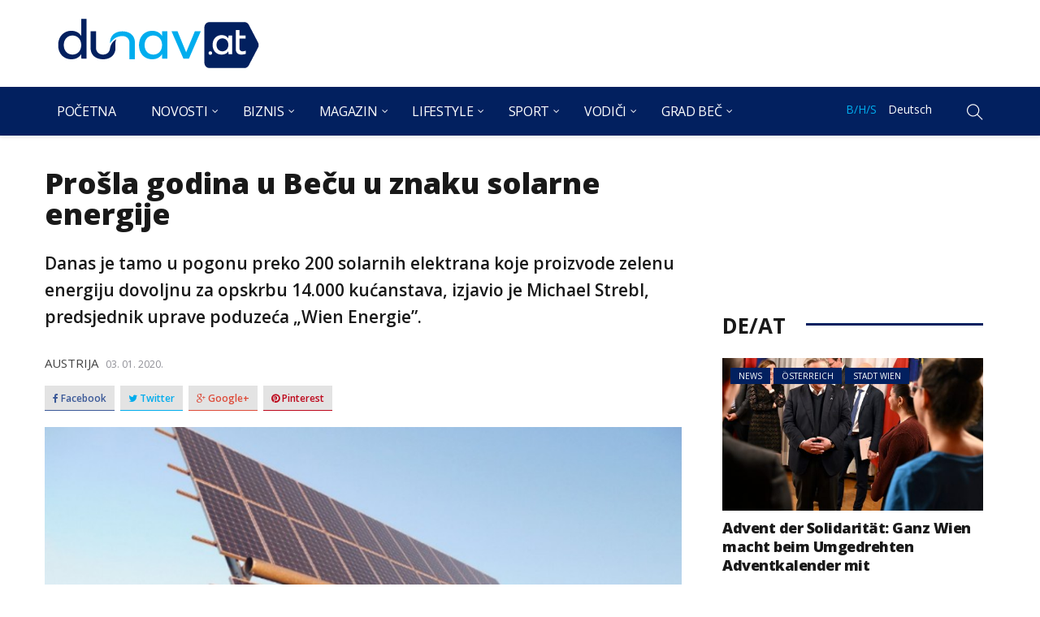

--- FILE ---
content_type: text/html; charset=UTF-8
request_url: https://dunav.at/prosla-godina-u-becu-u-znaku-solarne-energije/
body_size: 28697
content:
<!DOCTYPE html>
<html dir="ltr" lang="bs-BA" prefix="og: https://ogp.me/ns#">
<head>
    <meta charset="UTF-8">
    <meta name="viewport" content="width=device-width">
    <link rel="profile" href="https://gmpg.org/xfn/11" />
    <link rel="pingback" href="https://dunav.at/xmlrpc.php">
    <title>Prošla godina u Beču u znaku solarne energije | Dunav.at</title>

		<!-- All in One SEO 4.4.6 - aioseo.com -->
		<meta name="robots" content="max-image-preview:large" />
		<link rel="canonical" href="https://dunav.at/prosla-godina-u-becu-u-znaku-solarne-energije/" />
		<meta name="generator" content="All in One SEO (AIOSEO) 4.4.6" />
		<meta property="og:locale" content="bs_BA" />
		<meta property="og:site_name" content="Dunav" />
		<meta property="og:type" content="article" />
		<meta property="og:title" content="Prošla godina u Beču u znaku solarne energije | Dunav.at" />
		<meta property="og:url" content="https://dunav.at/prosla-godina-u-becu-u-znaku-solarne-energije/" />
		<meta property="og:image" content="https://dunav.at/wp-content/uploads/2019/12/elektrana.png" />
		<meta property="og:image:secure_url" content="https://dunav.at/wp-content/uploads/2019/12/elektrana.png" />
		<meta property="og:image:width" content="1370" />
		<meta property="og:image:height" content="870" />
		<meta property="article:published_time" content="2020-01-03T07:27:15+00:00" />
		<meta property="article:modified_time" content="2020-01-03T07:27:15+00:00" />
		<meta name="twitter:card" content="summary" />
		<meta name="twitter:title" content="Prošla godina u Beču u znaku solarne energije | Dunav.at" />
		<meta name="twitter:image" content="https://dunav.at/wp-content/uploads/2019/12/elektrana.png" />
		<meta name="google" content="nositelinkssearchbox" />
		<script type="application/ld+json" class="aioseo-schema">
			{"@context":"https:\/\/schema.org","@graph":[{"@type":"Article","@id":"https:\/\/dunav.at\/prosla-godina-u-becu-u-znaku-solarne-energije\/#article","name":"Pro\u0161la godina u Be\u010du u znaku solarne energije | Dunav.at","headline":"Pro\u0161la godina u Be\u010du u znaku solarne energije","author":{"@id":"https:\/\/dunav.at\/author\/nevena\/#author"},"publisher":{"@id":"https:\/\/dunav.at\/#organization"},"image":{"@type":"ImageObject","url":"https:\/\/dunav.at\/wp-content\/uploads\/2019\/12\/elektrana.png","width":1370,"height":870},"datePublished":"2020-01-03T07:27:15+01:00","dateModified":"2020-01-03T07:27:15+01:00","inLanguage":"bs-BA","mainEntityOfPage":{"@id":"https:\/\/dunav.at\/prosla-godina-u-becu-u-znaku-solarne-energije\/#webpage"},"isPartOf":{"@id":"https:\/\/dunav.at\/prosla-godina-u-becu-u-znaku-solarne-energije\/#webpage"},"articleSection":"Austrija, Novosti, B\/H\/S"},{"@type":"BreadcrumbList","@id":"https:\/\/dunav.at\/prosla-godina-u-becu-u-znaku-solarne-energije\/#breadcrumblist","itemListElement":[{"@type":"ListItem","@id":"https:\/\/dunav.at\/#listItem","position":1,"item":{"@type":"WebPage","@id":"https:\/\/dunav.at\/","name":"Home","url":"https:\/\/dunav.at\/"},"nextItem":"https:\/\/dunav.at\/prosla-godina-u-becu-u-znaku-solarne-energije\/#listItem"},{"@type":"ListItem","@id":"https:\/\/dunav.at\/prosla-godina-u-becu-u-znaku-solarne-energije\/#listItem","position":2,"item":{"@type":"WebPage","@id":"https:\/\/dunav.at\/prosla-godina-u-becu-u-znaku-solarne-energije\/","name":"Pro\u0161la godina u Be\u010du u znaku solarne energije","url":"https:\/\/dunav.at\/prosla-godina-u-becu-u-znaku-solarne-energije\/"},"previousItem":"https:\/\/dunav.at\/#listItem"}]},{"@type":"Organization","@id":"https:\/\/dunav.at\/#organization","name":"Dunav.at","url":"https:\/\/dunav.at\/"},{"@type":"Person","@id":"https:\/\/dunav.at\/author\/nevena\/#author","url":"https:\/\/dunav.at\/author\/nevena\/","name":"Nevena","image":{"@type":"ImageObject","@id":"https:\/\/dunav.at\/prosla-godina-u-becu-u-znaku-solarne-energije\/#authorImage","url":"https:\/\/secure.gravatar.com\/avatar\/f4817f48324cac2d02418cf677474565?s=96&d=mm&r=g","width":96,"height":96,"caption":"Nevena"}},{"@type":"WebPage","@id":"https:\/\/dunav.at\/prosla-godina-u-becu-u-znaku-solarne-energije\/#webpage","url":"https:\/\/dunav.at\/prosla-godina-u-becu-u-znaku-solarne-energije\/","name":"Pro\u0161la godina u Be\u010du u znaku solarne energije | Dunav.at","inLanguage":"bs-BA","isPartOf":{"@id":"https:\/\/dunav.at\/#website"},"breadcrumb":{"@id":"https:\/\/dunav.at\/prosla-godina-u-becu-u-znaku-solarne-energije\/#breadcrumblist"},"author":{"@id":"https:\/\/dunav.at\/author\/nevena\/#author"},"creator":{"@id":"https:\/\/dunav.at\/author\/nevena\/#author"},"image":{"@type":"ImageObject","url":"https:\/\/dunav.at\/wp-content\/uploads\/2019\/12\/elektrana.png","@id":"https:\/\/dunav.at\/#mainImage","width":1370,"height":870},"primaryImageOfPage":{"@id":"https:\/\/dunav.at\/prosla-godina-u-becu-u-znaku-solarne-energije\/#mainImage"},"datePublished":"2020-01-03T07:27:15+01:00","dateModified":"2020-01-03T07:27:15+01:00"},{"@type":"WebSite","@id":"https:\/\/dunav.at\/#website","url":"https:\/\/dunav.at\/","name":"Dunav.at","inLanguage":"bs-BA","publisher":{"@id":"https:\/\/dunav.at\/#organization"}}]}
		</script>
		<!-- All in One SEO -->

<link rel="alternate" type="application/rss+xml" title="Dunav.at &raquo; novosti" href="https://dunav.at/feed/" />
<link rel="alternate" type="application/rss+xml" title="Dunav.at &raquo;  novosti o komentarima" href="https://dunav.at/comments/feed/" />
<link rel="alternate" type="application/rss+xml" title="Dunav.at &raquo; Prošla godina u Beču u znaku solarne energije novosti o komentarima" href="https://dunav.at/prosla-godina-u-becu-u-znaku-solarne-energije/feed/" />
<script type="text/javascript">
window._wpemojiSettings = {"baseUrl":"https:\/\/s.w.org\/images\/core\/emoji\/14.0.0\/72x72\/","ext":".png","svgUrl":"https:\/\/s.w.org\/images\/core\/emoji\/14.0.0\/svg\/","svgExt":".svg","source":{"concatemoji":"https:\/\/dunav.at\/wp-includes\/js\/wp-emoji-release.min.js?ver=6.3.7"}};
/*! This file is auto-generated */
!function(i,n){var o,s,e;function c(e){try{var t={supportTests:e,timestamp:(new Date).valueOf()};sessionStorage.setItem(o,JSON.stringify(t))}catch(e){}}function p(e,t,n){e.clearRect(0,0,e.canvas.width,e.canvas.height),e.fillText(t,0,0);var t=new Uint32Array(e.getImageData(0,0,e.canvas.width,e.canvas.height).data),r=(e.clearRect(0,0,e.canvas.width,e.canvas.height),e.fillText(n,0,0),new Uint32Array(e.getImageData(0,0,e.canvas.width,e.canvas.height).data));return t.every(function(e,t){return e===r[t]})}function u(e,t,n){switch(t){case"flag":return n(e,"\ud83c\udff3\ufe0f\u200d\u26a7\ufe0f","\ud83c\udff3\ufe0f\u200b\u26a7\ufe0f")?!1:!n(e,"\ud83c\uddfa\ud83c\uddf3","\ud83c\uddfa\u200b\ud83c\uddf3")&&!n(e,"\ud83c\udff4\udb40\udc67\udb40\udc62\udb40\udc65\udb40\udc6e\udb40\udc67\udb40\udc7f","\ud83c\udff4\u200b\udb40\udc67\u200b\udb40\udc62\u200b\udb40\udc65\u200b\udb40\udc6e\u200b\udb40\udc67\u200b\udb40\udc7f");case"emoji":return!n(e,"\ud83e\udef1\ud83c\udffb\u200d\ud83e\udef2\ud83c\udfff","\ud83e\udef1\ud83c\udffb\u200b\ud83e\udef2\ud83c\udfff")}return!1}function f(e,t,n){var r="undefined"!=typeof WorkerGlobalScope&&self instanceof WorkerGlobalScope?new OffscreenCanvas(300,150):i.createElement("canvas"),a=r.getContext("2d",{willReadFrequently:!0}),o=(a.textBaseline="top",a.font="600 32px Arial",{});return e.forEach(function(e){o[e]=t(a,e,n)}),o}function t(e){var t=i.createElement("script");t.src=e,t.defer=!0,i.head.appendChild(t)}"undefined"!=typeof Promise&&(o="wpEmojiSettingsSupports",s=["flag","emoji"],n.supports={everything:!0,everythingExceptFlag:!0},e=new Promise(function(e){i.addEventListener("DOMContentLoaded",e,{once:!0})}),new Promise(function(t){var n=function(){try{var e=JSON.parse(sessionStorage.getItem(o));if("object"==typeof e&&"number"==typeof e.timestamp&&(new Date).valueOf()<e.timestamp+604800&&"object"==typeof e.supportTests)return e.supportTests}catch(e){}return null}();if(!n){if("undefined"!=typeof Worker&&"undefined"!=typeof OffscreenCanvas&&"undefined"!=typeof URL&&URL.createObjectURL&&"undefined"!=typeof Blob)try{var e="postMessage("+f.toString()+"("+[JSON.stringify(s),u.toString(),p.toString()].join(",")+"));",r=new Blob([e],{type:"text/javascript"}),a=new Worker(URL.createObjectURL(r),{name:"wpTestEmojiSupports"});return void(a.onmessage=function(e){c(n=e.data),a.terminate(),t(n)})}catch(e){}c(n=f(s,u,p))}t(n)}).then(function(e){for(var t in e)n.supports[t]=e[t],n.supports.everything=n.supports.everything&&n.supports[t],"flag"!==t&&(n.supports.everythingExceptFlag=n.supports.everythingExceptFlag&&n.supports[t]);n.supports.everythingExceptFlag=n.supports.everythingExceptFlag&&!n.supports.flag,n.DOMReady=!1,n.readyCallback=function(){n.DOMReady=!0}}).then(function(){return e}).then(function(){var e;n.supports.everything||(n.readyCallback(),(e=n.source||{}).concatemoji?t(e.concatemoji):e.wpemoji&&e.twemoji&&(t(e.twemoji),t(e.wpemoji)))}))}((window,document),window._wpemojiSettings);
</script>
<style type="text/css">
img.wp-smiley,
img.emoji {
	display: inline !important;
	border: none !important;
	box-shadow: none !important;
	height: 1em !important;
	width: 1em !important;
	margin: 0 0.07em !important;
	vertical-align: -0.1em !important;
	background: none !important;
	padding: 0 !important;
}
</style>
	<link rel='stylesheet' id='wp-block-library-css' href='https://dunav.at/wp-includes/css/dist/block-library/style.min.css?ver=6.3.7' type='text/css' media='all' />
<style id='classic-theme-styles-inline-css' type='text/css'>
/*! This file is auto-generated */
.wp-block-button__link{color:#fff;background-color:#32373c;border-radius:9999px;box-shadow:none;text-decoration:none;padding:calc(.667em + 2px) calc(1.333em + 2px);font-size:1.125em}.wp-block-file__button{background:#32373c;color:#fff;text-decoration:none}
</style>
<style id='global-styles-inline-css' type='text/css'>
body{--wp--preset--color--black: #000000;--wp--preset--color--cyan-bluish-gray: #abb8c3;--wp--preset--color--white: #ffffff;--wp--preset--color--pale-pink: #f78da7;--wp--preset--color--vivid-red: #cf2e2e;--wp--preset--color--luminous-vivid-orange: #ff6900;--wp--preset--color--luminous-vivid-amber: #fcb900;--wp--preset--color--light-green-cyan: #7bdcb5;--wp--preset--color--vivid-green-cyan: #00d084;--wp--preset--color--pale-cyan-blue: #8ed1fc;--wp--preset--color--vivid-cyan-blue: #0693e3;--wp--preset--color--vivid-purple: #9b51e0;--wp--preset--gradient--vivid-cyan-blue-to-vivid-purple: linear-gradient(135deg,rgba(6,147,227,1) 0%,rgb(155,81,224) 100%);--wp--preset--gradient--light-green-cyan-to-vivid-green-cyan: linear-gradient(135deg,rgb(122,220,180) 0%,rgb(0,208,130) 100%);--wp--preset--gradient--luminous-vivid-amber-to-luminous-vivid-orange: linear-gradient(135deg,rgba(252,185,0,1) 0%,rgba(255,105,0,1) 100%);--wp--preset--gradient--luminous-vivid-orange-to-vivid-red: linear-gradient(135deg,rgba(255,105,0,1) 0%,rgb(207,46,46) 100%);--wp--preset--gradient--very-light-gray-to-cyan-bluish-gray: linear-gradient(135deg,rgb(238,238,238) 0%,rgb(169,184,195) 100%);--wp--preset--gradient--cool-to-warm-spectrum: linear-gradient(135deg,rgb(74,234,220) 0%,rgb(151,120,209) 20%,rgb(207,42,186) 40%,rgb(238,44,130) 60%,rgb(251,105,98) 80%,rgb(254,248,76) 100%);--wp--preset--gradient--blush-light-purple: linear-gradient(135deg,rgb(255,206,236) 0%,rgb(152,150,240) 100%);--wp--preset--gradient--blush-bordeaux: linear-gradient(135deg,rgb(254,205,165) 0%,rgb(254,45,45) 50%,rgb(107,0,62) 100%);--wp--preset--gradient--luminous-dusk: linear-gradient(135deg,rgb(255,203,112) 0%,rgb(199,81,192) 50%,rgb(65,88,208) 100%);--wp--preset--gradient--pale-ocean: linear-gradient(135deg,rgb(255,245,203) 0%,rgb(182,227,212) 50%,rgb(51,167,181) 100%);--wp--preset--gradient--electric-grass: linear-gradient(135deg,rgb(202,248,128) 0%,rgb(113,206,126) 100%);--wp--preset--gradient--midnight: linear-gradient(135deg,rgb(2,3,129) 0%,rgb(40,116,252) 100%);--wp--preset--font-size--small: 13px;--wp--preset--font-size--medium: 20px;--wp--preset--font-size--large: 36px;--wp--preset--font-size--x-large: 42px;--wp--preset--spacing--20: 0.44rem;--wp--preset--spacing--30: 0.67rem;--wp--preset--spacing--40: 1rem;--wp--preset--spacing--50: 1.5rem;--wp--preset--spacing--60: 2.25rem;--wp--preset--spacing--70: 3.38rem;--wp--preset--spacing--80: 5.06rem;--wp--preset--shadow--natural: 6px 6px 9px rgba(0, 0, 0, 0.2);--wp--preset--shadow--deep: 12px 12px 50px rgba(0, 0, 0, 0.4);--wp--preset--shadow--sharp: 6px 6px 0px rgba(0, 0, 0, 0.2);--wp--preset--shadow--outlined: 6px 6px 0px -3px rgba(255, 255, 255, 1), 6px 6px rgba(0, 0, 0, 1);--wp--preset--shadow--crisp: 6px 6px 0px rgba(0, 0, 0, 1);}:where(.is-layout-flex){gap: 0.5em;}:where(.is-layout-grid){gap: 0.5em;}body .is-layout-flow > .alignleft{float: left;margin-inline-start: 0;margin-inline-end: 2em;}body .is-layout-flow > .alignright{float: right;margin-inline-start: 2em;margin-inline-end: 0;}body .is-layout-flow > .aligncenter{margin-left: auto !important;margin-right: auto !important;}body .is-layout-constrained > .alignleft{float: left;margin-inline-start: 0;margin-inline-end: 2em;}body .is-layout-constrained > .alignright{float: right;margin-inline-start: 2em;margin-inline-end: 0;}body .is-layout-constrained > .aligncenter{margin-left: auto !important;margin-right: auto !important;}body .is-layout-constrained > :where(:not(.alignleft):not(.alignright):not(.alignfull)){max-width: var(--wp--style--global--content-size);margin-left: auto !important;margin-right: auto !important;}body .is-layout-constrained > .alignwide{max-width: var(--wp--style--global--wide-size);}body .is-layout-flex{display: flex;}body .is-layout-flex{flex-wrap: wrap;align-items: center;}body .is-layout-flex > *{margin: 0;}body .is-layout-grid{display: grid;}body .is-layout-grid > *{margin: 0;}:where(.wp-block-columns.is-layout-flex){gap: 2em;}:where(.wp-block-columns.is-layout-grid){gap: 2em;}:where(.wp-block-post-template.is-layout-flex){gap: 1.25em;}:where(.wp-block-post-template.is-layout-grid){gap: 1.25em;}.has-black-color{color: var(--wp--preset--color--black) !important;}.has-cyan-bluish-gray-color{color: var(--wp--preset--color--cyan-bluish-gray) !important;}.has-white-color{color: var(--wp--preset--color--white) !important;}.has-pale-pink-color{color: var(--wp--preset--color--pale-pink) !important;}.has-vivid-red-color{color: var(--wp--preset--color--vivid-red) !important;}.has-luminous-vivid-orange-color{color: var(--wp--preset--color--luminous-vivid-orange) !important;}.has-luminous-vivid-amber-color{color: var(--wp--preset--color--luminous-vivid-amber) !important;}.has-light-green-cyan-color{color: var(--wp--preset--color--light-green-cyan) !important;}.has-vivid-green-cyan-color{color: var(--wp--preset--color--vivid-green-cyan) !important;}.has-pale-cyan-blue-color{color: var(--wp--preset--color--pale-cyan-blue) !important;}.has-vivid-cyan-blue-color{color: var(--wp--preset--color--vivid-cyan-blue) !important;}.has-vivid-purple-color{color: var(--wp--preset--color--vivid-purple) !important;}.has-black-background-color{background-color: var(--wp--preset--color--black) !important;}.has-cyan-bluish-gray-background-color{background-color: var(--wp--preset--color--cyan-bluish-gray) !important;}.has-white-background-color{background-color: var(--wp--preset--color--white) !important;}.has-pale-pink-background-color{background-color: var(--wp--preset--color--pale-pink) !important;}.has-vivid-red-background-color{background-color: var(--wp--preset--color--vivid-red) !important;}.has-luminous-vivid-orange-background-color{background-color: var(--wp--preset--color--luminous-vivid-orange) !important;}.has-luminous-vivid-amber-background-color{background-color: var(--wp--preset--color--luminous-vivid-amber) !important;}.has-light-green-cyan-background-color{background-color: var(--wp--preset--color--light-green-cyan) !important;}.has-vivid-green-cyan-background-color{background-color: var(--wp--preset--color--vivid-green-cyan) !important;}.has-pale-cyan-blue-background-color{background-color: var(--wp--preset--color--pale-cyan-blue) !important;}.has-vivid-cyan-blue-background-color{background-color: var(--wp--preset--color--vivid-cyan-blue) !important;}.has-vivid-purple-background-color{background-color: var(--wp--preset--color--vivid-purple) !important;}.has-black-border-color{border-color: var(--wp--preset--color--black) !important;}.has-cyan-bluish-gray-border-color{border-color: var(--wp--preset--color--cyan-bluish-gray) !important;}.has-white-border-color{border-color: var(--wp--preset--color--white) !important;}.has-pale-pink-border-color{border-color: var(--wp--preset--color--pale-pink) !important;}.has-vivid-red-border-color{border-color: var(--wp--preset--color--vivid-red) !important;}.has-luminous-vivid-orange-border-color{border-color: var(--wp--preset--color--luminous-vivid-orange) !important;}.has-luminous-vivid-amber-border-color{border-color: var(--wp--preset--color--luminous-vivid-amber) !important;}.has-light-green-cyan-border-color{border-color: var(--wp--preset--color--light-green-cyan) !important;}.has-vivid-green-cyan-border-color{border-color: var(--wp--preset--color--vivid-green-cyan) !important;}.has-pale-cyan-blue-border-color{border-color: var(--wp--preset--color--pale-cyan-blue) !important;}.has-vivid-cyan-blue-border-color{border-color: var(--wp--preset--color--vivid-cyan-blue) !important;}.has-vivid-purple-border-color{border-color: var(--wp--preset--color--vivid-purple) !important;}.has-vivid-cyan-blue-to-vivid-purple-gradient-background{background: var(--wp--preset--gradient--vivid-cyan-blue-to-vivid-purple) !important;}.has-light-green-cyan-to-vivid-green-cyan-gradient-background{background: var(--wp--preset--gradient--light-green-cyan-to-vivid-green-cyan) !important;}.has-luminous-vivid-amber-to-luminous-vivid-orange-gradient-background{background: var(--wp--preset--gradient--luminous-vivid-amber-to-luminous-vivid-orange) !important;}.has-luminous-vivid-orange-to-vivid-red-gradient-background{background: var(--wp--preset--gradient--luminous-vivid-orange-to-vivid-red) !important;}.has-very-light-gray-to-cyan-bluish-gray-gradient-background{background: var(--wp--preset--gradient--very-light-gray-to-cyan-bluish-gray) !important;}.has-cool-to-warm-spectrum-gradient-background{background: var(--wp--preset--gradient--cool-to-warm-spectrum) !important;}.has-blush-light-purple-gradient-background{background: var(--wp--preset--gradient--blush-light-purple) !important;}.has-blush-bordeaux-gradient-background{background: var(--wp--preset--gradient--blush-bordeaux) !important;}.has-luminous-dusk-gradient-background{background: var(--wp--preset--gradient--luminous-dusk) !important;}.has-pale-ocean-gradient-background{background: var(--wp--preset--gradient--pale-ocean) !important;}.has-electric-grass-gradient-background{background: var(--wp--preset--gradient--electric-grass) !important;}.has-midnight-gradient-background{background: var(--wp--preset--gradient--midnight) !important;}.has-small-font-size{font-size: var(--wp--preset--font-size--small) !important;}.has-medium-font-size{font-size: var(--wp--preset--font-size--medium) !important;}.has-large-font-size{font-size: var(--wp--preset--font-size--large) !important;}.has-x-large-font-size{font-size: var(--wp--preset--font-size--x-large) !important;}
.wp-block-navigation a:where(:not(.wp-element-button)){color: inherit;}
:where(.wp-block-post-template.is-layout-flex){gap: 1.25em;}:where(.wp-block-post-template.is-layout-grid){gap: 1.25em;}
:where(.wp-block-columns.is-layout-flex){gap: 2em;}:where(.wp-block-columns.is-layout-grid){gap: 2em;}
.wp-block-pullquote{font-size: 1.5em;line-height: 1.6;}
</style>
<link rel='stylesheet' id='responsive-lightbox-tosrus-css' href='https://dunav.at/wp-content/plugins/responsive-lightbox/assets/tosrus/jquery.tosrus.min.css?ver=2.4.5' type='text/css' media='all' />
<link rel='stylesheet' id='core-front-css' href='https://dunav.at/wp-content/plugins/theme-core/assets/css/na-core-front.css?ver=1.0' type='text/css' media='all' />
<link rel='stylesheet' id='ez-toc-css' href='https://dunav.at/wp-content/plugins/easy-table-of-contents/assets/css/screen.min.css?ver=2.0.55' type='text/css' media='all' />
<style id='ez-toc-inline-css' type='text/css'>
div#ez-toc-container .ez-toc-title {font-size: 120%;}div#ez-toc-container .ez-toc-title {font-weight: 500;}div#ez-toc-container ul li {font-size: 95%;}div#ez-toc-container nav ul ul li ul li {font-size: %!important;}div#ez-toc-container {width: 50%;}
.ez-toc-container-direction {direction: ltr;}.ez-toc-counter ul{counter-reset: item ;}.ez-toc-counter nav ul li a::before {content: counters(item, ".", decimal) ". ";display: inline-block;counter-increment: item;flex-grow: 0;flex-shrink: 0;margin-right: .2em; float: left; }.ez-toc-widget-direction {direction: ltr;}.ez-toc-widget-container ul{counter-reset: item ;}.ez-toc-widget-container nav ul li a::before {content: counters(item, ".", decimal) ". ";display: inline-block;counter-increment: item;flex-grow: 0;flex-shrink: 0;margin-right: .2em; float: left; }
</style>
<link rel='stylesheet' id='bootstrap-css' href='https://dunav.at/wp-content/themes/dunav/assets/css/bootstrap.min.css?ver=3.0.2' type='text/css' media='all' />
<link rel='stylesheet' id='font-awesome-css' href='https://dunav.at/wp-content/themes/dunav/assets/css/font-awesome.min.css?ver=4.6.3' type='text/css' media='all' />
<link rel='stylesheet' id='themify-icons-css' href='https://dunav.at/wp-content/themes/dunav/assets/css/themify-icons.css' type='text/css' media='all' />
<link rel='stylesheet' id='redmag-main-css' href='https://dunav.at/wp-content/themes/dunav/style.css' type='text/css' media='all' />
<link rel='stylesheet' id='redmag-css-css' href='https://dunav.at/wp-content/themes/dunav/assets/css/style-default.min.css?ver=6.3.7' type='text/css' media='all' />
<style id='redmag-css-inline-css' type='text/css'>

		/* Custom  color title  */
        #na-footer,#na-footer .footer-bottom,#na-footer .footer-center
		{
		    background:#000311;
		}

	

        .btn-outline .badge,
        .btn-inverse,
        .btn-inverse:hover, .btn-inverse:focus, .btn-inverse:active, .btn-inverse.active,
        .open .btn-inverse.dropdown-toggle,
        .btn-inverse.disabled, .btn-inverse.disabled:hover, .btn-inverse.disabled:focus, .btn-inverse.disabled:active, .btn-inverse.disabled.active, .btn-inverse[disabled], .btn-inverse[disabled]:hover, .btn-inverse[disabled]:focus, .btn-inverse[disabled]:active, .btn-inverse[disabled].active, fieldset[disabled] .btn-inverse, fieldset[disabled] .btn-inverse:hover, fieldset[disabled] .btn-inverse:focus, fieldset[disabled] .btn-inverse:active, fieldset[disabled] .btn-inverse.active,
        .btn-varian,
        .open .button.dropdown-toggle,
        .button.single_add_to_cart_button:hover, .button.single_add_to_cart_button:focus, .button.single_add_to_cart_button:active, .button.single_add_to_cart_button.active ,
        .page-content .vc_btn3.vc_btn3-style-custom ,
        .page-content .vc_btn3.vc_btn3-style-custom:hover, .page-content .vc_btn3.vc_btn3-style-custom:focus, .page-content .vc_btn3.vc_btn3-style-custom:active, .page-content .vc_btn3.vc_btn3-style-custom.active ,
        .add_to_cart_button .badge, .button.product_type_simple .badge ,
        .added_to_cart .badge,
        #loadmore-button:hover,
        .yith-wcwl-wishlistexistsbrowse a:after ,
        .quick-view a ,
        .btn-checkout ,
        .btn-order,
        .slick-prev:hover,
        .slick-next:hover,
        .na-cart .icon-cart .mini-cart-items,
        #cart-panel-loader > *:before,
        #calendar_wrap #today ,
        .expand-icon:hover::after, .expand-icon:hover::before,
        .redmag_icon:hover .redmag_icon-bar,
        .scrollup:hover,
        .product-image.loading::before,
        .widget_layered_nav ul li.chosen > a:before, .widget_layered_nav_filters ul li.chosen > a:before,
        .widget_layered_nav ul li a:hover:before, .widget_layered_nav_filters ul li a:hover:before,
        .onsale,
        .list-view .add_to_cart_button,
        .list-view .add_to_cart_button:hover, .list-view .add_to_cart_button:focus,
        .product-detail-wrap .product-nav .fa:hover,
        .variations_form.cart .att_label:hover, .variations_form.cart .att_label.selected,
        .blog-recent-post .na-grid .bg_gradients > a ,
        .box-list .link-more a:hover,
        .post-format .ti-control-play:hover, .post-format .ti-camera:hover, .post-format .ti-headphone:hover, .post-format .ti-quote-left:hover,
        .tags a:hover,
        div.affect-border:before, div.affect-border:after,
        div.affect-border-inner:before,
        div.affect-border-inner:after,
        .nano > .nano-pane > .nano-slider,
        .btn-primary,.btn-primary:hover,
        .post-tran .post-cat a,.post-cat a:before,
        .btn-variant:hover, .btn-variant:focus, .btn-variant:active, .btn-variant.active,
        .btn-read:hover,
        .box-videos .video-horizontal .slick-prev,
        .box-videos .video-horizontal .slick-next,
        .post-cat a,
        .newsletters .btn-newsletter:hover,
        .box-title::after,
        .sidebar .widget_tabs_post .widget-title li.active a:after,
        button, html input[type="button"], input[type="reset"], input[type="submit"],
        input[type="submit"]:hover, input[type="submit"]:focus, input[type="submit"]:active,
        .box-title::before,
        .newsletters .btn-newsletter
        {
            background-color: #02205f;
        }

        .link:hover,
        a:hover, a:focus,
        .tags-list a:hover, .tagcloud a:hover,
        .btn-outline,
        .btn-outline:hover, .btn-outline:focus, .btn-outline:active, .btn-outline.active,
        .open .btn-outline.dropdown-toggle,
        .btn-inverse .badge,
        .btn-variant .badge,
        .add_to_cart_button, .button.product_type_simple,
        .add_to_cart_button:hover, .add_to_cart_button:focus, .add_to_cart_button:active, .add_to_cart_button.active, .button.product_type_simple:hover, .button.product_type_simple:focus, .button.product_type_simple:active, .button.product_type_simple.active,
        .open .add_to_cart_button.dropdown-toggle, .open .button.product_type_simple.dropdown-toggle,
        .added_to_cart,
        .added_to_cart:hover, .added_to_cart:focus, .added_to_cart:active, .added_to_cart.active,
        .open .added_to_cart.dropdown-toggle,
        .nav-tabs > li.active > a ,
        .nav-tabs > li.active > a, .nav-tabs > li.active > a:hover, .nav-tabs > li.active > a:focus,
        .na-filter-wrap #na-filter .widget .na-ajax-load a:hover ,
        .na-filter-wrap .chosen,
        .na-filter-wrap .na-remove-attribute,
        .btn-mini-search:hover,
        #na-menu-primary ul.mega-menu > li > a:hover, #na-menu-primary ul.mega-menu > li > a:focus,
        #na-menu-primary ul.mega-menu > li[class*="mega-current-"] > a,
        #na-menu-primary ul.mega-menu > li[class*="mega-current-"] > a:before,
        #na-menu-primary ul > li:hover[class*="-has-children"] > a:before ,
        #na-menu-primary ul > li > a:hover, #na-menu-primary ul > li > a:focus,
        #na-menu-primary ul > li > ul li[class*="-has-children"]:hover:after,
        #na-menu-primary .product-details a:hover ,
        #na-top-navbar #language-switch ul > li span:hover,
        .currency_switcher .woocommerce-currency-switcher-form .dd-selected-text:hover, .currency_switcher .woocommerce-currency-switcher-form .dd-option-text:hover,
        #cart-panel-loader > *:before,
        .cart-header .close:hover ,
        .woocommerce-tabs li.resp-tab-item.active,
        .woocommerce-tabs li.resp-tab-item.active a ,
        .woocommerce-tabs .resp-tabs-list li a:hover,
        .alert a,
        .share-links .count-share:hover ,
        .share-links .count-share i,
        #sb_instagram #sbi_load .fa, #sb_instagram .sbi_follow_btn .fa,
        .menu-drawer #na-menu-primary ul.mega-menu > li > a:hover,
        .menu-vertical #na-menu-primary ul.mega-menu > li > a:hover,
        .sidebar a:hover,
        .sidebar ul li.current-cat > a,
        .sidebar #recentcomments li > a,
        #na-footer .footer-bottom .coppy-right a:hover ,
        .page-cart .product-name a,
        .contact .fa,
        .woocommerce-thankyou-order-received:before,
        .woocommerce #content table.wishlist_table.cart a.remove:hover,
        #redmag-quickview .price,
        .product-image.loading::after,
        .product-image.loading::before ,
        .is-active > a,
        #redmag-top-navbar a:hover, #redmag-top-navbar a:focus ,
        #redmag-top-navbar .topbar-left a:hover,
        #na-footer ul li a:hover ,
        .widget_layered_nav ul li.chosen, .widget_layered_nav_filters ul li.chosen,
        .widget_layered_nav ul li.chosen > a, .widget_layered_nav_filters ul li.chosen > a,
        .widget_layered_nav ul li:hover .count, .widget_layered_nav_filters ul li:hover .count ,
        .widget.recent_blog .entry-title a:hover,
        .name a:hover ,
        .price,
        .price ins,
        .list-view .price,
        .product-detail-wrap .price,
        .product-detail-wrap .product_meta > * span:hover, .product-detail-wrap .product_meta > * a:hover,
        .cart .quantity .input-group-addon:hover ,
        .woocommerce-tabs #reviews .bypostauthor .comment-text .meta > strong,
        .sidebar .widget_tabs_post .widget-title li.active a,
        .sidebar .widget_tabs_post .widget-title li a:hover, .sidebar .widget_tabs_post .widget-title li a:focus, .sidebar .widget_tabs_post .widget-title li a:active ,
        .widget.about .redmag-social-icon a:hover,
        .widget-product .group-title .link-cat:hover,
        .post-list .entry-header .posted-on a:hover,
        .post-list .author strong:hover,
        .box-list .name-category,
        .box-list .name-category > a,
        .post-cat ,
        .entry-title > a:hover,
        .entry-avatar .author-title,
        .entry-avatar .author-link,
        .post-comment .fa,
        #comments .text-user > a,
        .post-related .author-link:hover,
        .item-related .post-title > a:hover ,
        .entry_pagination .pagination .fa,
        .entry_pagination .pagination .page-numbers:hover .fa ,
        .entry_pagination .page-numbers i,
        .entry_pagination .page-numbers:hover ,
        .entry_pagination .page-numbers .btn-next,
        .entry-content a,
        .pagination .current,.post-list .article-meta a:hover,.pagination .nav-links a:hover,
        .post-grid .article-meta a:hover,
        .wrapper-filter li.active .cat-item,
        .article-meta a:hover,
        #na-menu-primary ul > li.current-menu-item > a,
        .post-tran .entry-title a:hover,
        #na-menu-primary ul > li.current-menu-item[class*="-has-children"] > a:before,
        .posted-on:hover i,
        #na-menu-primary ul > li.current-menu-item:hover > a, #na-menu-primary ul > li.current-menu-item:focus > a,
        .video-trans .entry-title a:hover,
        .button:hover, .button:focus, .button:active, .button.active,
        .sidebar .widget_tabs_post .widget-title li.active a:hover, .sidebar .widget_tabs_post .widget-title li.active a:focus, .sidebar .widget_tabs_post .widget-title li.active a:active,
        .byline:hover i,
        .cat_readmore,a:hover, a:focus,
        .cat_readmore:after,
        .entry-meta a:hover,
        .box-videos .video-carousel .slick-dots li.slick-active button::before, .box-videos .video-carousel .slick-dots li:hover button::before,
        .box-videos .title-right a,
        .entry_pagination .pagination .page-numbers:hover .fa, .entry_pagination .pagination .page-numbers:hover span
        {
          color: #02205f;
        }

       .btn-outline,
        .btn-outline:hover, .btn-outline:focus, .btn-outline:active, .btn-outline.active,
        .open .btn-outline.dropdown-toggle,
        .btn-outline.disabled, .btn-outline.disabled:hover, .btn-outline.disabled:focus, .btn-outline.disabled:active, .btn-outline.disabled.active, .btn-outline[disabled], .btn-outline[disabled]:hover, .btn-outline[disabled]:focus, .btn-outline[disabled]:active, .btn-outline[disabled].active, fieldset[disabled] .btn-outline, fieldset[disabled] .btn-outline:hover, fieldset[disabled] .btn-outline:focus, fieldset[disabled] .btn-outline:active, fieldset[disabled] .btn-outline.active,
        .btn-inverse,
        .btn-inverse:hover, .btn-inverse:focus, .btn-inverse:active, .btn-inverse.active,
        .open .btn-inverse.dropdown-toggle,.button.active ,
        .open .button.dropdown-toggle,
        .form-control:focus,
        .searchform .form-control:focus, .woocommerce-product-search .form-control:focus,
        .page-links span.page-numbers:hover ,
        .list-view .add_to_cart_button,
        .list-view .add_to_cart_button:hover, .list-view .add_to_cart_button:focus,
        #loadmore-button:hover,
        .button.single_add_to_cart_button:hover, .button.single_add_to_cart_button:focus, .button.single_add_to_cart_button:active, .button.single_add_to_cart_button.active,
        .page-content .vc_btn3.vc_btn3-style-custom,
        .page-content .vc_btn3.vc_btn3-style-custom:hover, .page-content .vc_btn3.vc_btn3-style-custom:focus, .page-content .vc_btn3.vc_btn3-style-custom:active, .page-content .vc_btn3.vc_btn3-style-custom.active,
        .btn-checkout ,
        .btn-order,
        .woocommerce-tabs li.resp-tab-item.active,
        .product-block.border:hover ,
        .variations_form.cart .att_img:hover > img, .variations_form.cart .att_img.selected > img,
        .post-format .ti-control-play:hover, .post-format .ti-camera:hover, .post-format .ti-headphone:hover, .post-format .ti-quote-left:hover,
        blockquote,.btn-primary,
        .btn-variant:hover, .btn-variant:focus, .btn-variant:active, .btn-variant.active,
        .btn-read:hover,
         .newsletters .btn-newsletter:hover,.button.active,
         input[type="submit"], input[type="submit"]:hover,
         .widget .widgettitle:before, .widget .widgettitle:after,
         .button.loading,
         .search-transition-wrap .searchform .input-group, .search-transition-wrap .woocommerce-product-search .input-group
        {
          border-color: #02205f;
        }
        .post-tran .post-cat a:hover{
            color:white;
        }

	
</style>
<script type='text/javascript' src='https://dunav.at/wp-includes/js/jquery/jquery.min.js?ver=3.7.0' id='jquery-core-js'></script>
<script type='text/javascript' src='https://dunav.at/wp-includes/js/jquery/jquery-migrate.min.js?ver=3.4.1' id='jquery-migrate-js'></script>
<script type='text/javascript' src='https://dunav.at/wp-content/plugins/responsive-lightbox/assets/tosrus/jquery.tosrus.min.js?ver=2.4.5' id='responsive-lightbox-tosrus-js'></script>
<script type='text/javascript' src='https://dunav.at/wp-includes/js/underscore.min.js?ver=1.13.4' id='underscore-js'></script>
<script type='text/javascript' src='https://dunav.at/wp-content/plugins/responsive-lightbox/assets/infinitescroll/infinite-scroll.pkgd.min.js?ver=6.3.7' id='responsive-lightbox-infinite-scroll-js'></script>
<script id="responsive-lightbox-js-before" type="text/javascript">
var rlArgs = {"script":"tosrus","selector":"lightbox","customEvents":"","activeGalleries":true,"effect":"slide","infinite":true,"keys":false,"autoplay":true,"pauseOnHover":false,"timeout":4000,"pagination":true,"paginationType":"thumbnails","closeOnClick":false,"woocommerce_gallery":false,"ajaxurl":"https:\/\/dunav.at\/wp-admin\/admin-ajax.php","nonce":"be6d16a43a","preview":false,"postId":34851,"scriptExtension":false};
</script>
<script type='text/javascript' src='https://dunav.at/wp-content/plugins/responsive-lightbox/js/front.js?ver=2.4.5' id='responsive-lightbox-js'></script>
<script></script><link rel="https://api.w.org/" href="https://dunav.at/wp-json/" /><link rel="alternate" type="application/json" href="https://dunav.at/wp-json/wp/v2/posts/34851" /><link rel="EditURI" type="application/rsd+xml" title="RSD" href="https://dunav.at/xmlrpc.php?rsd" />
<meta name="generator" content="WordPress 6.3.7" />
<link rel='shortlink' href='https://dunav.at/?p=34851' />
<link rel="alternate" type="application/json+oembed" href="https://dunav.at/wp-json/oembed/1.0/embed?url=https%3A%2F%2Fdunav.at%2Fprosla-godina-u-becu-u-znaku-solarne-energije%2F" />
<link rel="alternate" type="text/xml+oembed" href="https://dunav.at/wp-json/oembed/1.0/embed?url=https%3A%2F%2Fdunav.at%2Fprosla-godina-u-becu-u-znaku-solarne-energije%2F&#038;format=xml" />

<script async src="//adserver.adape.io/www/delivery/asyncjs.php"></script>
    <meta property="fb:app_id" content="" />
        <meta property="fb:app_id" content="" />
<meta name="generator" content="Powered by WPBakery Page Builder - drag and drop page builder for WordPress."/>
<link rel="icon" href="https://dunav.at/wp-content/uploads/2018/03/cropped-Dunav-at-favicon-32x32.png" sizes="32x32" />
<link rel="icon" href="https://dunav.at/wp-content/uploads/2018/03/cropped-Dunav-at-favicon-192x192.png" sizes="192x192" />
<link rel="apple-touch-icon" href="https://dunav.at/wp-content/uploads/2018/03/cropped-Dunav-at-favicon-180x180.png" />
<meta name="msapplication-TileImage" content="https://dunav.at/wp-content/uploads/2018/03/cropped-Dunav-at-favicon-270x270.png" />
		<style type="text/css" id="wp-custom-css">
			#menu-item-59818 .sub-menu, #menu-item-59791 .sub-menu { 
	overflow-y:scroll; 
	height: 500px; 
}

@media (max-width: 767px) { 
	#menu-item-59818, #menu-item-59791 
	.sub-menu {height: 300px;
	}
}

@media (max-width: 1199px){
.slicknav_nav {
bottom:0; overflow-y: scroll; min-height: 102vh;
}}

.cat-cust-feat img {
	display:block;
	margin: 0 auto;
}

@media only screen and (max-width: 1199px) {
.searchform-mini .ti-search {
	color:#02205F!important;
		font-weight: bold;
}
}		</style>
		<noscript><style> .wpb_animate_when_almost_visible { opacity: 1; }</style></noscript>    <link href="https://fonts.googleapis.com/css?family=Open+Sans:300,400,600,700,800" rel="stylesheet">
	
	<script>(function(w,d,s,l,i){w[l]=w[l]||[];w[l].push({'gtm.start':
	new Date().getTime(),event:'gtm.js'});var f=d.getElementsByTagName(s)[0],
	j=d.createElement(s),dl=l!='dataLayer'?'&l='+l:'';j.async=true;j.src=
	'https://www.googletagmanager.com/gtm.js?id='+i+dl;f.parentNode.insertBefore(j,f);
	})(window,document,'script','dataLayer','GTM-M5THQZ6');
	</script>
    <script data-ad-client="ca-pub-5391901373771991" async src="https://pagead2.googlesyndication.com/pagead/js/adsbygoogle.js"></script>
</head>
<body class="post-template-default single single-post postid-34851 single-format-standard ima-sidebar wpb-js-composer js-comp-ver-7.0 vc_responsive">
<div id="fb-root"></div>
<script>(function(d, s, id) {
  var js, fjs = d.getElementsByTagName(s)[0];
  if (d.getElementById(id)) return;
  js = d.createElement(s); js.id = id;
  js.src = 'https://connect.facebook.net/en_US/sdk.js#xfbml=1&version=v2.12&appId=149172811760613&autoLogAppEvents=1';
  fjs.parentNode.insertBefore(js, fjs);
}(document, 'script', 'facebook-jssdk'));</script>
<noscript><iframe src="https://www.googletagmanager.com/ns.html?id=GTM-M5THQZ6"
height="0" width="0" style="display:none;visibility:hidden"></iframe></noscript>
<div id="page" class="wrapper site">
    <div class="canvas-overlay"></div>
     <div class="language mobile">
                                <ul>
                                    	<li class="lang-item lang-item-119 lang-item-bs current-lang lang-item-first"><a  lang="bs-BA" hreflang="bs-BA" href="https://dunav.at/prosla-godina-u-becu-u-znaku-solarne-energije/">B/H/S</a></li>
	<li class="lang-item lang-item-229 lang-item-de no-translation"><a  lang="de-DE" hreflang="de-DE" href="https://dunav.at/de/">Deutsch</a></li>
                                </ul>

                            </div>
<header id="masthead" class="site-header header-left">
    <div id="redmag-header">
        <div class="header-inner">
            <div class="header-content-logo container">
                            <div class="site-logo" id="logo">
            <a href="https://dunav.at/" rel="home">
                                    <img src="https://dunav.at/wp-content/uploads/2018/03/Dunav-logo.png" alt="Dunav.at" />
                

            </a>
        </div>
                                        <div class="header-middle">
                        <div id="text-5" class="widget first widget_text">			<div class="textwidget">
</div>
		</div>                    </div>
            </div>
            <div class="header-content-right hidden-md hidden-lg">
                <div class="searchform-mini searchform-moblie hidden-md hidden-lg">
                    <button class="btn-mini-search"><i class="ti-search"></i></button>
                </div>
                <div class="searchform-wrap search-transition-wrap redmag-hidden">
                    <div class="search-transition-inner">
                        <form method="get"  class="searchform" action="https://dunav.at/">

    <div class="input-group">
        <input type="text" class="form-control" placeholder="Pretraga..." value="" name="s" />
        <span class="input-group-btn">
            <button class="btn btn-primary"><i class="ti-search"></i></button>
        </span>
    </div>

</form>                        <button class="btn-mini-close pull-right"><i class="ti-close"></i></button>
                    </div>
                </div>
            </div>
            <div class="header-content bar header-fixed">
                <div class="redmag-header-content container">
                    <!-- Menu-->
                    <div id="na-menu-primary" class="nav-menu clearfix">
                        <nav class="text-center na-menu-primary clearfix">
                            <ul id="menu-glavni-meni" class="nav navbar-nav na-menu mega-menu"><li id="menu-item-1135" class="menu-item menu-item-type-post_type menu-item-object-page menu-item-home menu-item-1135"><a href="https://dunav.at/">Početna</a></li>
<li id="menu-item-1255" class="menu-item menu-item-type-taxonomy menu-item-object-category current-post-ancestor current-menu-parent current-post-parent menu-item-has-children menu-item-1255"><a href="https://dunav.at/novosti/">Novosti</a>
<ul class="sub-menu">
	<li id="menu-item-1303" class="menu-item menu-item-type-custom menu-item-object-custom menu-item-1303"><a href="https://dunav.at/novosti/">Sve novosti</a></li>
	<li id="menu-item-1259" class="menu-item menu-item-type-taxonomy menu-item-object-category menu-item-1259"><a href="https://dunav.at/novosti/regija/">Regija</a></li>
	<li id="menu-item-1256" class="menu-item menu-item-type-taxonomy menu-item-object-category current-post-ancestor current-menu-parent current-post-parent menu-item-1256"><a href="https://dunav.at/novosti/austrija/">Austrija</a></li>
	<li id="menu-item-1260" class="menu-item menu-item-type-taxonomy menu-item-object-category menu-item-1260"><a href="https://dunav.at/novosti/svijet/">Svijet</a></li>
	<li id="menu-item-1257" class="menu-item menu-item-type-taxonomy menu-item-object-category menu-item-1257"><a href="https://dunav.at/novosti/crna-hronika/">Crna hronika</a></li>
	<li id="menu-item-1258" class="menu-item menu-item-type-taxonomy menu-item-object-category menu-item-1258"><a href="https://dunav.at/novosti/kolumne/">Kolumne</a></li>
	<li id="menu-item-4048" class="menu-item menu-item-type-taxonomy menu-item-object-category menu-item-4048"><a href="https://dunav.at/novosti/intervju/">Intervju</a></li>
</ul>
</li>
<li id="menu-item-1242" class="menu-item menu-item-type-taxonomy menu-item-object-category menu-item-has-children menu-item-1242"><a href="https://dunav.at/biznis/">Biznis</a>
<ul class="sub-menu">
	<li id="menu-item-1304" class="menu-item menu-item-type-custom menu-item-object-custom menu-item-1304"><a href="https://dunav.at/biznis/">Sve iz Biznisa</a></li>
	<li id="menu-item-1245" class="menu-item menu-item-type-taxonomy menu-item-object-category menu-item-1245"><a href="https://dunav.at/biznis/novac/">Novac</a></li>
	<li id="menu-item-1246" class="menu-item menu-item-type-taxonomy menu-item-object-category menu-item-1246"><a href="https://dunav.at/biznis/privreda/">Privreda</a></li>
	<li id="menu-item-1247" class="menu-item menu-item-type-taxonomy menu-item-object-category menu-item-1247"><a href="https://dunav.at/biznis/tehnologija/">Tehnologija</a></li>
	<li id="menu-item-1243" class="menu-item menu-item-type-taxonomy menu-item-object-category menu-item-1243"><a href="https://dunav.at/analize/">Analize</a></li>
	<li id="menu-item-1244" class="menu-item menu-item-type-taxonomy menu-item-object-category menu-item-1244"><a href="https://dunav.at/konferencije/">Konferencije</a></li>
</ul>
</li>
<li id="menu-item-1248" class="menu-item menu-item-type-taxonomy menu-item-object-category menu-item-has-children menu-item-1248"><a href="https://dunav.at/magazin/">Magazin</a>
<ul class="sub-menu">
	<li id="menu-item-4049" class="menu-item menu-item-type-custom menu-item-object-custom menu-item-4049"><a href="https://dunav.at/magazin/">Sve iz magazina</a></li>
	<li id="menu-item-1249" class="menu-item menu-item-type-taxonomy menu-item-object-category menu-item-1249"><a href="https://dunav.at/magazin/film/">Film</a></li>
	<li id="menu-item-1252" class="menu-item menu-item-type-taxonomy menu-item-object-category menu-item-1252"><a href="https://dunav.at/magazin/muzika/">Muzika</a></li>
	<li id="menu-item-1253" class="menu-item menu-item-type-taxonomy menu-item-object-category menu-item-1253"><a href="https://dunav.at/magazin/showbiz/">Showbiz</a></li>
	<li id="menu-item-4839" class="menu-item menu-item-type-taxonomy menu-item-object-category menu-item-4839"><a href="https://dunav.at/magazin/eventi/">Eventi</a></li>
	<li id="menu-item-4840" class="menu-item menu-item-type-taxonomy menu-item-object-category menu-item-4840"><a href="https://dunav.at/magazin/network/">Network</a></li>
	<li id="menu-item-14222" class="menu-item menu-item-type-taxonomy menu-item-object-category menu-item-14222"><a href="https://dunav.at/magazin/klubovi/">Klubovi</a></li>
</ul>
</li>
<li id="menu-item-4053" class="menu-item menu-item-type-taxonomy menu-item-object-category menu-item-has-children menu-item-4053"><a href="https://dunav.at/lifestyle/">Lifestyle</a>
<ul class="sub-menu">
	<li id="menu-item-4054" class="menu-item menu-item-type-taxonomy menu-item-object-category menu-item-4054"><a href="https://dunav.at/lifestyle/food-wine/">Food &#038; Wine</a></li>
	<li id="menu-item-4055" class="menu-item menu-item-type-taxonomy menu-item-object-category menu-item-4055"><a href="https://dunav.at/lifestyle/zdrav-zivot/">Zdrav život</a></li>
</ul>
</li>
<li id="menu-item-1261" class="menu-item menu-item-type-taxonomy menu-item-object-category menu-item-has-children menu-item-1261"><a href="https://dunav.at/sport/">Sport</a>
<ul class="sub-menu">
	<li id="menu-item-1306" class="menu-item menu-item-type-custom menu-item-object-custom menu-item-1306"><a href="https://dunav.at/sport/">Sve iz Sporta</a></li>
	<li id="menu-item-1262" class="menu-item menu-item-type-taxonomy menu-item-object-category menu-item-1262"><a href="https://dunav.at/sport/fudbal/">Fudbal</a></li>
	<li id="menu-item-1263" class="menu-item menu-item-type-taxonomy menu-item-object-category menu-item-1263"><a href="https://dunav.at/sport/kosarka/">Košarka</a></li>
	<li id="menu-item-1265" class="menu-item menu-item-type-taxonomy menu-item-object-category menu-item-1265"><a href="https://dunav.at/sport/tenis/">Tenis</a></li>
	<li id="menu-item-1264" class="menu-item menu-item-type-taxonomy menu-item-object-category menu-item-1264"><a href="https://dunav.at/sport/ostali-sportovi/">Ostali sportovi</a></li>
</ul>
</li>
<li id="menu-item-2836" class="menu-item menu-item-type-custom menu-item-object-custom menu-item-has-children menu-item-2836"><a href="#">Vodiči</a>
<ul class="sub-menu">
	<li id="menu-item-2860" class="menu-item menu-item-type-post_type menu-item-object-post menu-item-2860"><a href="https://dunav.at/studiranje-u-becu/">Studiranje u Beču</a></li>
	<li id="menu-item-3613" class="menu-item menu-item-type-post_type menu-item-object-post menu-item-3613"><a href="https://dunav.at/posao-u-becu/">Posao u Beču</a></li>
	<li id="menu-item-2838" class="menu-item menu-item-type-taxonomy menu-item-object-category menu-item-2838"><a href="https://dunav.at/turisticke-posjete/">Turističke posjete</a></li>
</ul>
</li>
<li id="menu-item-59818" class="menu-item menu-item-type-taxonomy menu-item-object-category menu-item-has-children menu-item-59818"><a href="https://dunav.at/grad-bec/">Grad Beč</a>
<ul class="sub-menu">
	<li id="menu-item-59825" class="menu-item menu-item-type-taxonomy menu-item-object-category menu-item-59825"><a href="https://dunav.at/grad-bec/gradonacelnik/">Gradonačelnik</a></li>
	<li id="menu-item-59819" class="menu-item menu-item-type-taxonomy menu-item-object-category menu-item-59819"><a href="https://dunav.at/grad-bec/alsergrund/">Alsergrund</a></li>
	<li id="menu-item-59820" class="menu-item menu-item-type-taxonomy menu-item-object-category menu-item-59820"><a href="https://dunav.at/grad-bec/brigittenau/">Brigittenau</a></li>
	<li id="menu-item-59821" class="menu-item menu-item-type-taxonomy menu-item-object-category menu-item-59821"><a href="https://dunav.at/grad-bec/dobling/">Döbling</a></li>
	<li id="menu-item-59822" class="menu-item menu-item-type-taxonomy menu-item-object-category menu-item-59822"><a href="https://dunav.at/grad-bec/donaustadt/">Donaustadt</a></li>
	<li id="menu-item-59823" class="menu-item menu-item-type-taxonomy menu-item-object-category menu-item-59823"><a href="https://dunav.at/grad-bec/favoriten/">Favoriten</a></li>
	<li id="menu-item-59824" class="menu-item menu-item-type-taxonomy menu-item-object-category menu-item-59824"><a href="https://dunav.at/grad-bec/floridsdorf/">Floridsdorf</a></li>
	<li id="menu-item-59826" class="menu-item menu-item-type-taxonomy menu-item-object-category menu-item-59826"><a href="https://dunav.at/grad-bec/hernals/">Hernals</a></li>
	<li id="menu-item-59827" class="menu-item menu-item-type-taxonomy menu-item-object-category menu-item-59827"><a href="https://dunav.at/grad-bec/hietzing/">Hietzing</a></li>
	<li id="menu-item-59828" class="menu-item menu-item-type-taxonomy menu-item-object-category menu-item-59828"><a href="https://dunav.at/grad-bec/innere-stadt/">Innere Stadt</a></li>
	<li id="menu-item-59829" class="menu-item menu-item-type-taxonomy menu-item-object-category menu-item-59829"><a href="https://dunav.at/grad-bec/josefstadt/">Josefstadt</a></li>
	<li id="menu-item-59830" class="menu-item menu-item-type-taxonomy menu-item-object-category menu-item-59830"><a href="https://dunav.at/grad-bec/landstrase/">Landstraße</a></li>
	<li id="menu-item-59831" class="menu-item menu-item-type-taxonomy menu-item-object-category menu-item-59831"><a href="https://dunav.at/grad-bec/leopoldstadt/">Leopoldstadt</a></li>
	<li id="menu-item-59832" class="menu-item menu-item-type-taxonomy menu-item-object-category menu-item-59832"><a href="https://dunav.at/grad-bec/liesing/">Liesing</a></li>
	<li id="menu-item-59833" class="menu-item menu-item-type-taxonomy menu-item-object-category menu-item-59833"><a href="https://dunav.at/grad-bec/margareten/">Margareten</a></li>
	<li id="menu-item-59834" class="menu-item menu-item-type-taxonomy menu-item-object-category menu-item-59834"><a href="https://dunav.at/grad-bec/mariahilf/">Mariahilf</a></li>
	<li id="menu-item-59835" class="menu-item menu-item-type-taxonomy menu-item-object-category menu-item-59835"><a href="https://dunav.at/grad-bec/meidling/">Meidling</a></li>
	<li id="menu-item-59836" class="menu-item menu-item-type-taxonomy menu-item-object-category menu-item-59836"><a href="https://dunav.at/grad-bec/neubau/">Neubau</a></li>
	<li id="menu-item-59837" class="menu-item menu-item-type-taxonomy menu-item-object-category menu-item-59837"><a href="https://dunav.at/grad-bec/ottakring/">Ottakring</a></li>
	<li id="menu-item-59838" class="menu-item menu-item-type-taxonomy menu-item-object-category menu-item-59838"><a href="https://dunav.at/grad-bec/penzing/">Penzing</a></li>
	<li id="menu-item-59839" class="menu-item menu-item-type-taxonomy menu-item-object-category menu-item-59839"><a href="https://dunav.at/grad-bec/rudolfsheim-funfhaus/">Rudolfsheim-Fünfhaus</a></li>
	<li id="menu-item-59840" class="menu-item menu-item-type-taxonomy menu-item-object-category menu-item-59840"><a href="https://dunav.at/grad-bec/simmering/">Simmering</a></li>
</ul>
</li>
</ul>                        </nav>
                        
                    </div>
                    <div class="language">
                                <ul>
                                    	<li class="lang-item lang-item-119 lang-item-bs current-lang lang-item-first"><a  lang="bs-BA" hreflang="bs-BA" href="https://dunav.at/prosla-godina-u-becu-u-znaku-solarne-energije/">B/H/S</a></li>
	<li class="lang-item lang-item-229 lang-item-de no-translation"><a  lang="de-DE" hreflang="de-DE" href="https://dunav.at/de/">Deutsch</a></li>
                                </ul>

                            </div>
                    <!--Seacrch & Cart-->
                    <div class="header-content-right">
                        <div class="searchform-mini ">
                            <button class="btn-mini-search"><i class="ti-search"></i></button>
                        </div>
                        <div class="searchform-wrap search-transition-wrap redmag-hidden">
                            <div class="search-transition-inner">
                                <form method="get"  class="searchform" action="https://dunav.at/">

    <div class="input-group">
        <input type="text" class="form-control" placeholder="Pretraga..." value="" name="s" />
        <span class="input-group-btn">
            <button class="btn btn-primary"><i class="ti-search"></i></button>
        </span>
    </div>

</form>                                <button class="btn-mini-close pull-right"><i class="ti-close"></i></button>
                            </div>
                        </div>

                    </div>
                </div>
        </div>
        </div>
    </div>

</header><!-- .site-header -->    <div id="content" class="site-content"><div class="wrap-content" role="main">
    <div class="container wrap-content-inner">
                
        <div class="row">
            
                    <div class="main-content sidebar-right col-sx-12 col-sm-12 col-md-9 col-lg-9">
                    <div class="content-inner">
                    <div class="box box-article">
    <article id="post-34851" class="post-34851 post type-post status-publish format-standard has-post-thumbnail hentry category-austrija category-novosti">
	            <header class="entry-header-title">
                <h1 class="entry-title">Prošla godina u Beču u znaku solarne energije</h1>				</header>
			
		<div class="custom-lead"><p>Danas je tamo u pogonu preko 200 solarnih elektrana koje proizvode zelenu energiju dovoljnu za opskrbu 14.000 kućanstava, izjavio je Michael Strebl, predsjednik uprave poduzeća „Wien Energie”.</p>
</div>		<div class="entry-header clearfix">
            <!-- .entry-header -->
                        <div class="entry-avatar clearfix">
			<div class="cat-custom"><a href="https://dunav.at/novosti/austrija/">Austrija</a></div>
                <span class="post-date">
                    03. 01. 2020.                </span>
                <div class="entry-header-share">
                    <div class="social share-links clearfix">
        <div class="count-share">
        <ul class="social-icons list-unstyled list-inline">
                            <li class="social-item facebook">
                    <a href="https://www.facebook.com/sharer.php?u=https://dunav.at/prosla-godina-u-becu-u-znaku-solarne-energije/" title="facebook" class="post_share_facebook facebook" onclick="javascript:window.open(this.href,'', 'menubar=no,toolbar=no,resizable=yes,scrollbars=yes,height=220,width=600');return false;">
                        <i class="fa fa-facebook"></i>
                        Facebook                    </a>
                </li>
                                        <li class="social-item twitter">
                    <a href="https://twitter.com/share?url=https://dunav.at/prosla-godina-u-becu-u-znaku-solarne-energije/" title="twitter" onclick="javascript:window.open(this.href,'', 'menubar=no,toolbar=no,resizable=yes,scrollbars=yes,height=260,width=600');return false;" class="product_share_twitter twitter">
                        <i class="fa fa-twitter"></i>
                        Twitter                    </a>
                </li>
                                        <li class="social-item google">
                    <a href="https://plus.google.com/share?url=https://dunav.at/prosla-godina-u-becu-u-znaku-solarne-energije/" class="googleplus" title="google +" onclick="javascript:window.open(this.href,'', 'menubar=no,toolbar=no,resizable=yes,scrollbars=yes,height=600,width=600');return false;">
                        <i class="fa fa-google-plus"></i>
                        Google+                    </a>
                </li>
                                                    <li class="social-item pinterest">
                    <a href="https://pinterest.com/pin/create/button/?url=https://dunav.at/prosla-godina-u-becu-u-znaku-solarne-energije/&media=https://dunav.at/wp-content/uploads/2019/12/elektrana.png&description=Prošla godina u Beču u znaku solarne energije" title="pinterest" class="pinterest">
                        <i class="fa fa-pinterest"></i>
                        Pinterest                    </a>
                </li>
                    </ul>
    </div>
</div>
                </div>
            </div>
        </div>
		

        
                                                <div class="post-image single-image ">
                        <img width="1370" height="870" src="https://dunav.at/wp-content/uploads/2019/12/elektrana.png" class="attachment-redmag-single-post size-redmag-single-post wp-post-image" alt="" decoding="async" fetchpriority="high" srcset="https://dunav.at/wp-content/uploads/2019/12/elektrana.png 1370w, https://dunav.at/wp-content/uploads/2019/12/elektrana-300x191.png 300w, https://dunav.at/wp-content/uploads/2019/12/elektrana-768x488.png 768w, https://dunav.at/wp-content/uploads/2019/12/elektrana-1024x650.png 1024w" sizes="(max-width: 1370px) 100vw, 1370px" />                    </div>
                            
                <div class="entry-content">

            <p>Austrijska metropola prepoznala je važnost sunčeve energije koja se pokazala kao najprikladniji obnovljivi izvor energije za gradove. Stoga Beč neprestano ulaže u gradnju fotonaponskih postrojenja i poboljšanje njihove snage.</p><div style="display:block;margin:0 auto;text-align:center;" ><ins data-revive-zoneid="320" data-revive-id="c6749aa8ee87cd121b641db354802e41"></ins></div>
<p>Snaga instaliranih postrojenja koja je početkom 2019. iznosila 17 megavata do kraja je godine gotovo udvostručena, a njihova površina od oko 500.000 četvornih metara odgovara onoj od 70 nogometnih igrališta. Uz pomoć ovakvih elektrana Beč proizvodi oko 35 gigavatsati energije godišnje i smanjuje emisiju CO2 za 11.000 tona.</p>
<p>2019. godine postalo je jasno da se solarna tehnologija razvija te da ju je moguće bolje prilagoditi različitim uvjetima. Na stanici bečkog metroa linije U3 instalirani su posebni tankoslojni solarni paneli, a na krovu poznatog bečkog akvarija „Haus des Meeres” prvi su puta postavljeni dvostrani fotonaponski moduli koji se za proizvodnju električne energije koriste neizravnim sunčevim zračenjem.</p>
<p>Bečko energetsko poduzeće stavlja poseban naglasak na širenje i poboljšanje mreže fotonaponskih postrojenja u gradu. 2020. godine namjerava instalirati nova postrojenja snage 20 do 25 megavata, a cilj do 2030. jest postići snagu od 600 megavata čime bi se moglo opskrbiti 250.000 kućanstava ili dva grada veličine Graza i Linza.</p>
        </div>
       <div style="display:block;margin:0 auto;text-align:center;" ><ins data-revive-zoneid="321" data-revive-id="c6749aa8ee87cd121b641db354802e41"></ins></div>    <!--    Author bio.-->
        <div class="entry-footer clearfix">
            <div class="entry-footer-social clearfix">
                <div class="entry-footer-left">
                    
    
                </div>
                <div class="entry-footer-right">
                    <div class="social share-links clearfix">
        <div class="count-share">
        <ul class="social-icons list-unstyled list-inline">
                            <li class="social-item facebook">
                    <a href="https://www.facebook.com/sharer.php?u=https://dunav.at/prosla-godina-u-becu-u-znaku-solarne-energije/" title="facebook" class="post_share_facebook facebook" onclick="javascript:window.open(this.href,'', 'menubar=no,toolbar=no,resizable=yes,scrollbars=yes,height=220,width=600');return false;">
                        <i class="fa fa-facebook"></i>
                        Facebook                    </a>
                </li>
                                        <li class="social-item twitter">
                    <a href="https://twitter.com/share?url=https://dunav.at/prosla-godina-u-becu-u-znaku-solarne-energije/" title="twitter" onclick="javascript:window.open(this.href,'', 'menubar=no,toolbar=no,resizable=yes,scrollbars=yes,height=260,width=600');return false;" class="product_share_twitter twitter">
                        <i class="fa fa-twitter"></i>
                        Twitter                    </a>
                </li>
                                        <li class="social-item google">
                    <a href="https://plus.google.com/share?url=https://dunav.at/prosla-godina-u-becu-u-znaku-solarne-energije/" class="googleplus" title="google +" onclick="javascript:window.open(this.href,'', 'menubar=no,toolbar=no,resizable=yes,scrollbars=yes,height=600,width=600');return false;">
                        <i class="fa fa-google-plus"></i>
                        Google+                    </a>
                </li>
                                                    <li class="social-item pinterest">
                    <a href="https://pinterest.com/pin/create/button/?url=https://dunav.at/prosla-godina-u-becu-u-znaku-solarne-energije/&media=https://dunav.at/wp-content/uploads/2019/12/elektrana.png&description=Prošla godina u Beču u znaku solarne energije" title="pinterest" class="pinterest">
                        <i class="fa fa-pinterest"></i>
                        Pinterest                    </a>
                </li>
                    </ul>
    </div>
</div>
                </div>
            </div>

        </div>
    </article>
</div>
<div class="box box-author">
    </div>
		<div class="post-related widget">
			<h3 class="widgettitle">Pročitajte još</h3>
			<div class="row archive-blog">
										<div class="col-md-6 col-sm-6 col-xs-6 col-lg-4 item-related col-item description-hidden ">
							
<article class="post-item post-grid clearfix post-1548 post type-post status-publish format-standard has-post-thumbnail hentry category-austrija category-novosti">
    <div class="article-tran hover-share-item">
                                                                            <div class="post-image">
                        <a href="https://dunav.at/nova-ministarka-prije-izbora-radila-kao-bioenergeticarka/" class="bgr-item hidden-xs"></a>
                        <a href="https://dunav.at/nova-ministarka-prije-izbora-radila-kao-bioenergeticarka/">
                            <img src="https://dunav.at/wp-content/uploads/2018/03/full-496x290.jpg" alt="post-image"/>
                        </a>
                                                <span class="post-cat">                <a href="https://dunav.at/novosti/austrija/"   title="" >Austrija</a>
                                             <a href="https://dunav.at/novosti/"  title="" >Novosti</a>
            </span>
                    </div>
                                <div class="article-content">
                    <div class="entry-header clearfix">
                        <h3 class="entry-title"><a href="https://dunav.at/nova-ministarka-prije-izbora-radila-kao-bioenergeticarka/" rel="bookmark">Nova ministarka prije izbora radila kao bioenergetičarka?</a></h3>                    </div>
                    <div class="entry-meta clearfix">
                        <span class="byline"><i class="ti-user" aria-hidden="true"></i><span class="author vcard"><span class="screen-reader-text">Author </span><a class="url fn n" href="https://dunav.at/author/ema/">Ema</a></span></span><span class="posted-on"><i class="ti-alarm-clock" aria-hidden="true"></i><span class="screen-reader-text">Posted on </span><a href="https://dunav.at/nova-ministarka-prije-izbora-radila-kao-bioenergeticarka/" rel="bookmark"><time class="entry-date published updated" datetime="2018-03-26T12:02:44+02:00">26/03/2018</time></a></span>
		
                    </div>
                    <div class="entry-content">
                        <div>
                            Ministarka, koja je članica Narodne partije Austrije (OVP) imala je prijavljenu firmu kao bioenergetičar, pa je, između ostalog, recimo, imala odobrenje da radi sa...                        </div>
                        <a  class="btn-read" href="https://dunav.at/nova-ministarka-prije-izbora-radila-kao-bioenergeticarka/">VIŠE</a>
                    </div>
                </div>
                        </div>

</article><!-- #post-## -->
						</div>
										<div class="col-md-6 col-sm-6 col-xs-6 col-lg-4 item-related col-item description-hidden ">
							
<article class="post-item post-grid clearfix post-55043 post type-post status-publish format-standard has-post-thumbnail hentry category-austrija category-novosti">
    <div class="article-tran hover-share-item">
                                                                            <div class="post-image">
                        <a href="https://dunav.at/polovina-austrijanaca-strahuje-od-obavezne-vakcinacije/" class="bgr-item hidden-xs"></a>
                        <a href="https://dunav.at/polovina-austrijanaca-strahuje-od-obavezne-vakcinacije/">
                            <img src="https://dunav.at/wp-content/uploads/2020/06/vakcina-1-496x290.jpg" alt="post-image"/>
                        </a>
                                                <span class="post-cat">                <a href="https://dunav.at/novosti/austrija/"   title="" >Austrija</a>
                                             <a href="https://dunav.at/novosti/"  title="" >Novosti</a>
            </span>
                    </div>
                                <div class="article-content">
                    <div class="entry-header clearfix">
                        <h3 class="entry-title"><a href="https://dunav.at/polovina-austrijanaca-strahuje-od-obavezne-vakcinacije/" rel="bookmark">Polovina Austrijanaca strahuje od obavezne vakcinacije</a></h3>                    </div>
                    <div class="entry-meta clearfix">
                        <span class="byline"><i class="ti-user" aria-hidden="true"></i><span class="author vcard"><span class="screen-reader-text">Author </span><a class="url fn n" href="https://dunav.at/author/nevena/">Nevena</a></span></span><span class="posted-on"><i class="ti-alarm-clock" aria-hidden="true"></i><span class="screen-reader-text">Posted on </span><a href="https://dunav.at/polovina-austrijanaca-strahuje-od-obavezne-vakcinacije/" rel="bookmark"><time class="entry-date published updated" datetime="2020-10-12T13:32:32+02:00">12/10/2020</time></a></span>
		
                    </div>
                    <div class="entry-content">
                        <div>
                            Prema studiji instituta “Integral” 61 odsto Austrijanaca još ne poznaje nekoga ko je pozitivno testiran na korona virus, ali zato je 13 odsto izgubilo,...                        </div>
                        <a  class="btn-read" href="https://dunav.at/polovina-austrijanaca-strahuje-od-obavezne-vakcinacije/">VIŠE</a>
                    </div>
                </div>
                        </div>

</article><!-- #post-## -->
						</div>
										<div class="col-md-6 col-sm-6 col-xs-6 col-lg-4 item-related col-item description-hidden ">
							
<article class="post-item post-grid clearfix post-53038 post type-post status-publish format-standard has-post-thumbnail hentry category-novosti category-regija">
    <div class="article-tran hover-share-item">
                                                                            <div class="post-image">
                        <a href="https://dunav.at/rekordan-broj-zarazenih-u-hrvatskoj-369-novih-slucajeva-virusa-korona/" class="bgr-item hidden-xs"></a>
                        <a href="https://dunav.at/rekordan-broj-zarazenih-u-hrvatskoj-369-novih-slucajeva-virusa-korona/">
                            <img src="https://dunav.at/wp-content/uploads/2020/09/hrvatska-496x290.jpg" alt="post-image"/>
                        </a>
                                                <span class="post-cat">                <a href="https://dunav.at/novosti/"   title="" >Novosti</a>
                                             <a href="https://dunav.at/novosti/regija/"  title="" >Regija</a>
            </span>
                    </div>
                                <div class="article-content">
                    <div class="entry-header clearfix">
                        <h3 class="entry-title"><a href="https://dunav.at/rekordan-broj-zarazenih-u-hrvatskoj-369-novih-slucajeva-virusa-korona/" rel="bookmark">Rekordan broj zaraženih: U Hrvatskoj 369 novih slučajeva virusa korona</a></h3>                    </div>
                    <div class="entry-meta clearfix">
                        <span class="byline"><i class="ti-user" aria-hidden="true"></i><span class="author vcard"><span class="screen-reader-text">Author </span><a class="url fn n" href="https://dunav.at/author/admin/">Dunav REDAKCIJA</a></span></span><span class="posted-on"><i class="ti-alarm-clock" aria-hidden="true"></i><span class="screen-reader-text">Posted on </span><a href="https://dunav.at/rekordan-broj-zarazenih-u-hrvatskoj-369-novih-slucajeva-virusa-korona/" rel="bookmark"><time class="entry-date published updated" datetime="2020-09-03T15:37:19+02:00">03/09/2020</time></a></span>
		
                    </div>
                    <div class="entry-content">
                        <div>
                            Među njima je 269 pacijenata na bolničkom liječenju, od toga je na respiratoru 15 pacijenata, piše index.hr. Tri osobe su preminule. Od 25. februara...                        </div>
                        <a  class="btn-read" href="https://dunav.at/rekordan-broj-zarazenih-u-hrvatskoj-369-novih-slucajeva-virusa-korona/">VIŠE</a>
                    </div>
                </div>
                        </div>

</article><!-- #post-## -->
						</div>
										<div class="col-md-6 col-sm-6 col-xs-6 col-lg-4 item-related col-item description-hidden ">
							
<article class="post-item post-grid clearfix post-10099 post type-post status-publish format-standard has-post-thumbnail hentry category-austrija category-novosti">
    <div class="article-tran hover-share-item">
                                                                            <div class="post-image">
                        <a href="https://dunav.at/samit-u-salcburgu-fokusiran-na-bregzit/" class="bgr-item hidden-xs"></a>
                        <a href="https://dunav.at/samit-u-salcburgu-fokusiran-na-bregzit/">
                            <img src="https://dunav.at/wp-content/uploads/2018/09/eu-bregzit-496x290.jpg" alt="post-image"/>
                        </a>
                                                <span class="post-cat">                <a href="https://dunav.at/novosti/austrija/"   title="" >Austrija</a>
                                             <a href="https://dunav.at/novosti/"  title="" >Novosti</a>
            </span>
                    </div>
                                <div class="article-content">
                    <div class="entry-header clearfix">
                        <h3 class="entry-title"><a href="https://dunav.at/samit-u-salcburgu-fokusiran-na-bregzit/" rel="bookmark">Samit u Salcburgu fokusiran na &#8220;Bregzit&#8221;</a></h3>                    </div>
                    <div class="entry-meta clearfix">
                        <span class="byline"><i class="ti-user" aria-hidden="true"></i><span class="author vcard"><span class="screen-reader-text">Author </span><a class="url fn n" href="https://dunav.at/author/ema/">Ema</a></span></span><span class="posted-on"><i class="ti-alarm-clock" aria-hidden="true"></i><span class="screen-reader-text">Posted on </span><a href="https://dunav.at/samit-u-salcburgu-fokusiran-na-bregzit/" rel="bookmark"><time class="entry-date published updated" datetime="2018-09-19T12:47:02+02:00">19/09/2018</time></a></span>
		
                    </div>
                    <div class="entry-content">
                        <div>
                            Najviši zvaničnici EU su pod velikim pritiskom da u naredna tri mjeseca postignu dogovor sa Londonom o uslovima pod kojima će Britanija istupiti iz...                        </div>
                        <a  class="btn-read" href="https://dunav.at/samit-u-salcburgu-fokusiran-na-bregzit/">VIŠE</a>
                    </div>
                </div>
                        </div>

</article><!-- #post-## -->
						</div>
										<div class="col-md-6 col-sm-6 col-xs-6 col-lg-4 item-related col-item description-hidden ">
							
<article class="post-item post-grid clearfix post-36328 post type-post status-publish format-standard has-post-thumbnail hentry category-novosti category-regija">
    <div class="article-tran hover-share-item">
                                                                            <div class="post-image">
                        <a href="https://dunav.at/milovi-pendreci-suzavci-i-nato-hakeri-udaraju-po-narodu/" class="bgr-item hidden-xs"></a>
                        <a href="https://dunav.at/milovi-pendreci-suzavci-i-nato-hakeri-udaraju-po-narodu/">
                            <img src="https://dunav.at/wp-content/uploads/2020/01/Milo-Đukanović-496x290.jpg" alt="post-image"/>
                        </a>
                                                <span class="post-cat">                <a href="https://dunav.at/novosti/"   title="" >Novosti</a>
                                             <a href="https://dunav.at/novosti/regija/"  title="" >Regija</a>
            </span>
                    </div>
                                <div class="article-content">
                    <div class="entry-header clearfix">
                        <h3 class="entry-title"><a href="https://dunav.at/milovi-pendreci-suzavci-i-nato-hakeri-udaraju-po-narodu/" rel="bookmark">Milovi pendreci, suzavci i NATO hakeri udaraju po narodu!</a></h3>                    </div>
                    <div class="entry-meta clearfix">
                        <span class="byline"><i class="ti-user" aria-hidden="true"></i><span class="author vcard"><span class="screen-reader-text">Author </span><a class="url fn n" href="https://dunav.at/author/dijana/">Aldijana</a></span></span><span class="posted-on"><i class="ti-alarm-clock" aria-hidden="true"></i><span class="screen-reader-text">Posted on </span><a href="https://dunav.at/milovi-pendreci-suzavci-i-nato-hakeri-udaraju-po-narodu/" rel="bookmark"><time class="entry-date published updated" datetime="2020-01-26T14:31:32+01:00">26/01/2020</time></a></span>
		
                    </div>
                    <div class="entry-content">
                        <div>
                            Pendreci i suzavci nisu bili dovoljni Milu Đukanoviću, predsedniku Crne Gore i njegovom sapatniku i saputniku Dušku Markoviću, predsedniku Vlade Crne Gore, te je...                        </div>
                        <a  class="btn-read" href="https://dunav.at/milovi-pendreci-suzavci-i-nato-hakeri-udaraju-po-narodu/">VIŠE</a>
                    </div>
                </div>
                        </div>

</article><!-- #post-## -->
						</div>
										<div class="col-md-6 col-sm-6 col-xs-6 col-lg-4 item-related col-item description-hidden ">
							
<article class="post-item post-grid clearfix post-35247 post type-post status-publish format-standard has-post-thumbnail hentry category-austrija category-novosti">
    <div class="article-tran hover-share-item">
                                                                            <div class="post-image">
                        <a href="https://dunav.at/u-becu-u-martu-najveci-samit-o-biciklizmu/" class="bgr-item hidden-xs"></a>
                        <a href="https://dunav.at/u-becu-u-martu-najveci-samit-o-biciklizmu/">
                            <img src="https://dunav.at/wp-content/uploads/2020/01/2019-11-04-cf2_4432-jpg-496x290.jpg" alt="post-image"/>
                        </a>
                                                <span class="post-cat">                <a href="https://dunav.at/novosti/austrija/"   title="" >Austrija</a>
                                             <a href="https://dunav.at/novosti/"  title="" >Novosti</a>
            </span>
                    </div>
                                <div class="article-content">
                    <div class="entry-header clearfix">
                        <h3 class="entry-title"><a href="https://dunav.at/u-becu-u-martu-najveci-samit-o-biciklizmu/" rel="bookmark">U Beču u martu najveći samit o biciklizmu</a></h3>                    </div>
                    <div class="entry-meta clearfix">
                        <span class="byline"><i class="ti-user" aria-hidden="true"></i><span class="author vcard"><span class="screen-reader-text">Author </span><a class="url fn n" href="https://dunav.at/author/ema/">Ema</a></span></span><span class="posted-on"><i class="ti-alarm-clock" aria-hidden="true"></i><span class="screen-reader-text">Posted on </span><a href="https://dunav.at/u-becu-u-martu-najveci-samit-o-biciklizmu/" rel="bookmark"><time class="entry-date published" datetime="2020-01-10T14:17:15+01:00">10/01/2020</time><time class="updated" datetime="2020-01-10T15:29:57+01:00">10/01/2020</time></a></span>
		
                    </div>
                    <div class="entry-content">
                        <div>
                            „Biciklizam je sastavni deo zaštite klime u naseljima, opštinama i gradovima. Zajedno želimo da iz raznih uglova rasvetlimo i diskutujemo o mogućnostima vožnje bicikla...                        </div>
                        <a  class="btn-read" href="https://dunav.at/u-becu-u-martu-najveci-samit-o-biciklizmu/">VIŠE</a>
                    </div>
                </div>
                        </div>

</article><!-- #post-## -->
						</div>
							</div>
		</div>
	                </div>
                                    <div class="more-single">
                        <div id="featured_post-1" class="widget first widget_featured_post"><h2 class="widgettitle">Popularno</h2>
        <!-- Tab panes -->
        <div class="article-content archive-blog">
                <div class="featured-post">
                                                                                <article  class="post-item post-list clearfix post-104147 post type-post status-publish format-standard has-post-thumbnail hentry category-austrija category-novosti">
    <div class="article-image">
                                <div class="post-image">
                <span class="bgr-item"></span>
                <a href="https://dunav.at/prva-fondacija-za-zene-u-austriji-sa-investicijom-od-17-miliona-evra/">
                    <img src="https://dunav.at/wp-content/uploads/2025/08/c-Jana-Madzigon-e1755076735686-491x280.jpg" alt="post-image"/>
                </a>
                            </div>

                        <span class="post-cat ">                <a href="https://dunav.at/novosti/austrija/"   title="" >Austrija</a>
                                             <a href="https://dunav.at/novosti/"  title="" >Novosti</a>
            </span>
    </div>
    <div class="article-content ">

        <div class="entry-header clearfix">
            <header class="entry-header-title">
                <h3 class="entry-title"><a href="https://dunav.at/prva-fondacija-za-zene-u-austriji-sa-investicijom-od-17-miliona-evra/" rel="bookmark">Prva fondacija za žene u Austriji sa investicijom od 1,7 miliona evra</a></h3>            </header>
        </div>

        <div class="entry-meta clearfix">
            <span class="byline"><i class="ti-user" aria-hidden="true"></i><span class="author vcard"><span class="screen-reader-text">Author </span><a class="url fn n" href="https://dunav.at/author/ema/">Ema</a></span></span><span class="posted-on"><i class="ti-alarm-clock" aria-hidden="true"></i><span class="screen-reader-text">Posted on </span><a href="https://dunav.at/prva-fondacija-za-zene-u-austriji-sa-investicijom-od-17-miliona-evra/" rel="bookmark"><time class="entry-date published" datetime="2025-08-13T11:19:06+02:00">13/08/2025</time><time class="updated" datetime="2025-08-13T11:19:14+02:00">13/08/2025</time></a></span>
		
        </div>

        <div class="entry-content">
            <div>
                Inovativni pilot-projekat Fonda za unapređenje zaposlenih u Beču (waff), u saradnji sa Službom za zapošljavanje (AMS), počinje na jesen...            </div>
            
        </div>
        <a  class="btn-read" href="https://dunav.at/prva-fondacija-za-zene-u-austriji-sa-investicijom-od-17-miliona-evra/">VIŠE</a>
    </div>
</article><!-- #post-## -->
                                                            <article  class="post-item post-list clearfix post-103559 post type-post status-publish format-standard has-post-thumbnail hentry category-austrija category-crna-hronika category-novosti">
    <div class="article-image">
                                <div class="post-image">
                <span class="bgr-item"></span>
                <a href="https://dunav.at/bosanac-51-povrijedio-rodjaka-33-pivskom-bocom/">
                    <img src="https://dunav.at/wp-content/uploads/2025/06/policija-austrija-bec-polizei-13-10-screenshot-491x280.jpg" alt="post-image"/>
                </a>
                            </div>

                        <span class="post-cat ">                <a href="https://dunav.at/novosti/austrija/"   title="" >Austrija</a>
                                             <a href="https://dunav.at/novosti/crna-hronika/"  title="" >Crna hronika</a>
                             <a href="https://dunav.at/novosti/"  title="" >Novosti</a>
            </span>
    </div>
    <div class="article-content ">

        <div class="entry-header clearfix">
            <header class="entry-header-title">
                <h3 class="entry-title"><a href="https://dunav.at/bosanac-51-povrijedio-rodjaka-33-pivskom-bocom/" rel="bookmark">Bosanac (51) povrijedio rođaka (33) pivskom bocom</a></h3>            </header>
        </div>

        <div class="entry-meta clearfix">
            <span class="byline"><i class="ti-user" aria-hidden="true"></i><span class="author vcard"><span class="screen-reader-text">Author </span><a class="url fn n" href="https://dunav.at/author/ema/">Ema</a></span></span><span class="posted-on"><i class="ti-alarm-clock" aria-hidden="true"></i><span class="screen-reader-text">Posted on </span><a href="https://dunav.at/bosanac-51-povrijedio-rodjaka-33-pivskom-bocom/" rel="bookmark"><time class="entry-date published updated" datetime="2025-06-23T12:23:15+02:00">23/06/2025</time></a></span>
		
        </div>

        <div class="entry-content">
            <div>
                Prema navodima policije, incident se dogodio oko 19:50 sati. Iz još uvijek nepoznatog razloga, dvojica muškaraca – koji žive...            </div>
            
        </div>
        <a  class="btn-read" href="https://dunav.at/bosanac-51-povrijedio-rodjaka-33-pivskom-bocom/">VIŠE</a>
    </div>
</article><!-- #post-## -->
                                                            <article  class="post-item post-list clearfix post-103329 post type-post status-publish format-standard has-post-thumbnail hentry category-austrija category-crna-hronika category-novosti">
    <div class="article-image">
                                <div class="post-image">
                <span class="bgr-item"></span>
                <a href="https://dunav.at/pola-miliona-evra-stete-u-jednoj-noci-ukradeni-traktori-i-druge-masine/">
                    <img src="https://dunav.at/wp-content/uploads/2025/06/20250609132233_909364-491x280.jpg" alt="post-image"/>
                </a>
                            </div>

                        <span class="post-cat ">                <a href="https://dunav.at/novosti/austrija/"   title="" >Austrija</a>
                                             <a href="https://dunav.at/novosti/crna-hronika/"  title="" >Crna hronika</a>
                             <a href="https://dunav.at/novosti/"  title="" >Novosti</a>
            </span>
    </div>
    <div class="article-content ">

        <div class="entry-header clearfix">
            <header class="entry-header-title">
                <h3 class="entry-title"><a href="https://dunav.at/pola-miliona-evra-stete-u-jednoj-noci-ukradeni-traktori-i-druge-masine/" rel="bookmark">Pola miliona evra štete u jednoj noći: Ukradeni traktori i druge mašine</a></h3>            </header>
        </div>

        <div class="entry-meta clearfix">
            <span class="byline"><i class="ti-user" aria-hidden="true"></i><span class="author vcard"><span class="screen-reader-text">Author </span><a class="url fn n" href="https://dunav.at/author/ema/">Ema</a></span></span><span class="posted-on"><i class="ti-alarm-clock" aria-hidden="true"></i><span class="screen-reader-text">Posted on </span><a href="https://dunav.at/pola-miliona-evra-stete-u-jednoj-noci-ukradeni-traktori-i-druge-masine/" rel="bookmark"><time class="entry-date published" datetime="2025-06-09T14:06:47+02:00">09/06/2025</time><time class="updated" datetime="2025-06-09T14:07:16+02:00">09/06/2025</time></a></span>
		
        </div>

        <div class="entry-content">
            <div>
                Nepoznati počinitelji u Tirolu (Donja Austrija) provalili su na ograđeno područje kompanije za prodaju poljoprivredne mehanizacije te ukrali traktore,...            </div>
            
        </div>
        <a  class="btn-read" href="https://dunav.at/pola-miliona-evra-stete-u-jednoj-noci-ukradeni-traktori-i-druge-masine/">VIŠE</a>
    </div>
</article><!-- #post-## -->
                                                            <article  class="post-item post-list clearfix post-101482 post type-post status-publish format-standard has-post-thumbnail hentry category-austrija category-novosti category-politika">
    <div class="article-image">
                                <div class="post-image">
                <span class="bgr-item"></span>
                <a href="https://dunav.at/u-austriji-zapeli-pregovori-o-koaliciji/">
                    <img src="https://dunav.at/wp-content/uploads/2025/02/teski-pregovori-u-austriji-vlada-nije-formirana-ni-nakon-130-dana-od-izbora-9d87e04c24ba1e06d5e78d769e759384_67ab755f52e5c-491x280.jpg" alt="post-image"/>
                </a>
                            </div>

                        <span class="post-cat ">                <a href="https://dunav.at/novosti/austrija/"   title="" >Austrija</a>
                                             <a href="https://dunav.at/novosti/"  title="" >Novosti</a>
                             <a href="https://dunav.at/politika/"  title="" >Politika</a>
            </span>
    </div>
    <div class="article-content ">

        <div class="entry-header clearfix">
            <header class="entry-header-title">
                <h3 class="entry-title"><a href="https://dunav.at/u-austriji-zapeli-pregovori-o-koaliciji/" rel="bookmark">U Austriji zapeli pregovori o koaliciji</a></h3>            </header>
        </div>

        <div class="entry-meta clearfix">
            <span class="byline"><i class="ti-user" aria-hidden="true"></i><span class="author vcard"><span class="screen-reader-text">Author </span><a class="url fn n" href="https://dunav.at/author/ema/">Ema</a></span></span><span class="posted-on"><i class="ti-alarm-clock" aria-hidden="true"></i><span class="screen-reader-text">Posted on </span><a href="https://dunav.at/u-austriji-zapeli-pregovori-o-koaliciji/" rel="bookmark"><time class="entry-date published" datetime="2025-02-12T08:58:56+01:00">12/02/2025</time><time class="updated" datetime="2025-02-12T09:02:11+01:00">12/02/2025</time></a></span>
		
        </div>

        <div class="entry-content">
            <div>
                Sve je veća neizvjesnost u vezi sa formiranjem austrijske vlade, jer se čini da su koalicijski pregovori između krajnje...            </div>
            
        </div>
        <a  class="btn-read" href="https://dunav.at/u-austriji-zapeli-pregovori-o-koaliciji/">VIŠE</a>
    </div>
</article><!-- #post-## -->
                                                            <article  class="post-item post-list clearfix post-100537 post type-post status-publish format-standard has-post-thumbnail hentry category-novosti category-politika">
    <div class="article-image">
                                <div class="post-image">
                <span class="bgr-item"></span>
                <a href="https://dunav.at/dodik-danas-hospitalizovan-u-beogradu/">
                    <img src="https://dunav.at/wp-content/uploads/2024/12/milorad-dodik-zdrinja-491x280.jpg" alt="post-image"/>
                </a>
                            </div>

                        <span class="post-cat ">                <a href="https://dunav.at/novosti/"   title="" >Novosti</a>
                                             <a href="https://dunav.at/politika/"  title="" >Politika</a>
            </span>
    </div>
    <div class="article-content ">

        <div class="entry-header clearfix">
            <header class="entry-header-title">
                <h3 class="entry-title"><a href="https://dunav.at/dodik-danas-hospitalizovan-u-beogradu/" rel="bookmark">Dodik danas hospitalizovan u Beogradu</a></h3>            </header>
        </div>

        <div class="entry-meta clearfix">
            <span class="byline"><i class="ti-user" aria-hidden="true"></i><span class="author vcard"><span class="screen-reader-text">Author </span><a class="url fn n" href="https://dunav.at/author/nevena/">Nevena</a></span></span><span class="posted-on"><i class="ti-alarm-clock" aria-hidden="true"></i><span class="screen-reader-text">Posted on </span><a href="https://dunav.at/dodik-danas-hospitalizovan-u-beogradu/" rel="bookmark"><time class="entry-date published updated" datetime="2024-12-08T19:38:34+01:00">08/12/2024</time></a></span>
		
        </div>

        <div class="entry-content">
            <div>
                Iz Kabineta predsjednika Republike su saopštili da je Dodik pregledan danas u poslijepodnevnim časovima u Beogradu, nakon čega je...            </div>
            
        </div>
        <a  class="btn-read" href="https://dunav.at/dodik-danas-hospitalizovan-u-beogradu/">VIŠE</a>
    </div>
</article><!-- #post-## -->
                                                            <article  class="post-item post-list clearfix post-90494 post type-post status-publish format-standard has-post-thumbnail hentry category-novosti tag-featured tag-milorad-dodik tag-vladimir-putin">
    <div class="article-image">
                                <div class="post-image">
                <span class="bgr-item"></span>
                <a href="https://dunav.at/sastali-se-dodik-i-putin-srpska-izlozena-mnogim-pritiscima/">
                    <img src="https://dunav.at/wp-content/uploads/2023/05/dodik-putin-491x280.jpg" alt="post-image"/>
                </a>
                            </div>

                        <span class="post-cat ">                <a href="https://dunav.at/novosti/"   title="" >Novosti</a>
                            </span>
    </div>
    <div class="article-content ">

        <div class="entry-header clearfix">
            <header class="entry-header-title">
                <h3 class="entry-title"><a href="https://dunav.at/sastali-se-dodik-i-putin-srpska-izlozena-mnogim-pritiscima/" rel="bookmark">Sastali se Dodik i Putin: Srpska izložena mnogim pritiscima</a></h3>            </header>
        </div>

        <div class="entry-meta clearfix">
            <span class="byline"><i class="ti-user" aria-hidden="true"></i><span class="author vcard"><span class="screen-reader-text">Author </span><a class="url fn n" href="https://dunav.at/author/natasa/">Natasa</a></span></span><span class="posted-on"><i class="ti-alarm-clock" aria-hidden="true"></i><span class="screen-reader-text">Posted on </span><a href="https://dunav.at/sastali-se-dodik-i-putin-srpska-izlozena-mnogim-pritiscima/" rel="bookmark"><time class="entry-date published" datetime="2023-05-23T20:38:26+02:00">23/05/2023</time><time class="updated" datetime="2023-05-23T20:41:21+02:00">23/05/2023</time></a></span>
		
        </div>

        <div class="entry-content">
            <div>
                Predsjednik Republike Srpske Milorad Dodik sastao se danas u Moskvi sa predsjednikom Ruske Federacije Vladimirom Putinom. Dodik je prenio...            </div>
            
        </div>
        <a  class="btn-read" href="https://dunav.at/sastali-se-dodik-i-putin-srpska-izlozena-mnogim-pritiscima/">VIŠE</a>
    </div>
</article><!-- #post-## -->
                                                            <article  class="post-item post-list clearfix post-75514 post type-post status-publish format-standard has-post-thumbnail hentry category-fudbal category-sport">
    <div class="article-image">
                                <div class="post-image">
                <span class="bgr-item"></span>
                <a href="https://dunav.at/sjajni-rezultati-mladica-iz-teslica-stefan-djuric-plijeni-paznju-austrijske-fudbalske-javnosti/">
                    <img src="https://dunav.at/wp-content/uploads/2021/12/djuric-748x467-1-491x280.png" alt="post-image"/>
                </a>
                            </div>

                        <span class="post-cat ">                <a href="https://dunav.at/sport/fudbal/"   title="" >Fudbal</a>
                                             <a href="https://dunav.at/sport/"  title="" >Sport</a>
            </span>
    </div>
    <div class="article-content ">

        <div class="entry-header clearfix">
            <header class="entry-header-title">
                <h3 class="entry-title"><a href="https://dunav.at/sjajni-rezultati-mladica-iz-teslica-stefan-djuric-plijeni-paznju-austrijske-fudbalske-javnosti/" rel="bookmark">Sjajni rezultati mladića iz Teslića: Stefan Đurić plijeni pažnju austrijske fudbalske javnosti</a></h3>            </header>
        </div>

        <div class="entry-meta clearfix">
            <span class="byline"><i class="ti-user" aria-hidden="true"></i><span class="author vcard"><span class="screen-reader-text">Author </span><a class="url fn n" href="https://dunav.at/author/ceca/">Ceca</a></span></span><span class="posted-on"><i class="ti-alarm-clock" aria-hidden="true"></i><span class="screen-reader-text">Posted on </span><a href="https://dunav.at/sjajni-rezultati-mladica-iz-teslica-stefan-djuric-plijeni-paznju-austrijske-fudbalske-javnosti/" rel="bookmark"><time class="entry-date published" datetime="2021-12-23T15:57:08+01:00">23/12/2021</time><time class="updated" datetime="2021-12-23T20:13:19+01:00">23/12/2021</time></a></span>
		
        </div>

        <div class="entry-content">
            <div>
                Talenat za fudbal pokazivao je još od malih nogu, a prve korake na putu profesionalne karijere fudbalera napravio je...            </div>
            
        </div>
        <a  class="btn-read" href="https://dunav.at/sjajni-rezultati-mladica-iz-teslica-stefan-djuric-plijeni-paznju-austrijske-fudbalske-javnosti/">VIŠE</a>
    </div>
</article><!-- #post-## -->
                                                            <article  class="post-item post-list clearfix post-72088 post type-post status-publish format-standard has-post-thumbnail hentry category-grad-bec category-novosti">
    <div class="article-image">
                                <div class="post-image">
                <span class="bgr-item"></span>
                <a href="https://dunav.at/nova-uredba-o-korona-mjerama-u-becu-od-1-oktobra-stupa-na-snagu-2g-pravilo/">
                    <img src="https://dunav.at/wp-content/uploads/2021/09/bec-1-1-1024x832-1-491x280.jpg" alt="post-image"/>
                </a>
                            </div>

                        <span class="post-cat ">                <a href="https://dunav.at/grad-bec/"   title="" >Grad Beč</a>
                                             <a href="https://dunav.at/novosti/"  title="" >Novosti</a>
            </span>
    </div>
    <div class="article-content ">

        <div class="entry-header clearfix">
            <header class="entry-header-title">
                <h3 class="entry-title"><a href="https://dunav.at/nova-uredba-o-korona-mjerama-u-becu-od-1-oktobra-stupa-na-snagu-2g-pravilo/" rel="bookmark">Nova uredba o korona mjerama: U Beču od 1. oktobra stupa na snagu 2G pravilo</a></h3>            </header>
        </div>

        <div class="entry-meta clearfix">
            <span class="byline"><i class="ti-user" aria-hidden="true"></i><span class="author vcard"><span class="screen-reader-text">Author </span><a class="url fn n" href="https://dunav.at/author/ceca/">Ceca</a></span></span><span class="posted-on"><i class="ti-alarm-clock" aria-hidden="true"></i><span class="screen-reader-text">Posted on </span><a href="https://dunav.at/nova-uredba-o-korona-mjerama-u-becu-od-1-oktobra-stupa-na-snagu-2g-pravilo/" rel="bookmark"><time class="entry-date published" datetime="2021-09-28T11:17:27+02:00">28/09/2021</time><time class="updated" datetime="2021-09-28T18:19:33+02:00">28/09/2021</time></a></span>
		
        </div>

        <div class="entry-content">
            <div>
                U noćnim lokalima i na manifestacijama sa više od 500 ljudi, nebitno da li se manifestacija održava u zatvorenom...            </div>
            
        </div>
        <a  class="btn-read" href="https://dunav.at/nova-uredba-o-korona-mjerama-u-becu-od-1-oktobra-stupa-na-snagu-2g-pravilo/">VIŠE</a>
    </div>
</article><!-- #post-## -->
                                                            <article  class="post-item post-list clearfix post-71480 post type-post status-publish format-standard has-post-thumbnail hentry category-film">
    <div class="article-image">
                                <div class="post-image">
                <span class="bgr-item"></span>
                <a href="https://dunav.at/patrijarh-o-filmu-lordana-zafranovica-svi-koji-su-u-mogucnosti-treba-da-pomognu/">
                    <img src="https://dunav.at/wp-content/uploads/2021/09/Screenshot_1-1-491x280.jpg" alt="post-image"/>
                </a>
                            </div>

                        <span class="post-cat ">                <a href="https://dunav.at/magazin/film/"   title="" >Film</a>
                            </span>
    </div>
    <div class="article-content ">

        <div class="entry-header clearfix">
            <header class="entry-header-title">
                <h3 class="entry-title"><a href="https://dunav.at/patrijarh-o-filmu-lordana-zafranovica-svi-koji-su-u-mogucnosti-treba-da-pomognu/" rel="bookmark">Patrijarh o filmu Lordana Zafranovića: Svi koji su u mogućnosti treba da pomognu</a></h3>            </header>
        </div>

        <div class="entry-meta clearfix">
            <span class="byline"><i class="ti-user" aria-hidden="true"></i><span class="author vcard"><span class="screen-reader-text">Author </span><a class="url fn n" href="https://dunav.at/author/ceca/">Ceca</a></span></span><span class="posted-on"><i class="ti-alarm-clock" aria-hidden="true"></i><span class="screen-reader-text">Posted on </span><a href="https://dunav.at/patrijarh-o-filmu-lordana-zafranovica-svi-koji-su-u-mogucnosti-treba-da-pomognu/" rel="bookmark"><time class="entry-date published" datetime="2021-09-14T20:45:01+02:00">14/09/2021</time><time class="updated" datetime="2021-09-14T21:07:26+02:00">14/09/2021</time></a></span>
		
        </div>

        <div class="entry-content">
            <div>
                Patrijarh je na svom zvaničnom instagram nalogu zamolio sve one koji su u mogućnosti da pomognu  u realizaciji filma...            </div>
            
        </div>
        <a  class="btn-read" href="https://dunav.at/patrijarh-o-filmu-lordana-zafranovica-svi-koji-su-u-mogucnosti-treba-da-pomognu/">VIŠE</a>
    </div>
</article><!-- #post-## -->
                                                            <article  class="post-item post-list clearfix post-71389 post type-post status-publish format-standard has-post-thumbnail hentry category-biznis category-privreda">
    <div class="article-image">
                                <div class="post-image">
                <span class="bgr-item"></span>
                <a href="https://dunav.at/proizvodi-iz-republike-srpske-i-na-rafama-spara/">
                    <img src="https://dunav.at/wp-content/uploads/2021/09/hrana-491x280.jpeg" alt="post-image"/>
                </a>
                            </div>

                        <span class="post-cat ">                <a href="https://dunav.at/biznis/"   title="" >Biznis</a>
                                             <a href="https://dunav.at/biznis/privreda/"  title="" >Privreda</a>
            </span>
    </div>
    <div class="article-content ">

        <div class="entry-header clearfix">
            <header class="entry-header-title">
                <h3 class="entry-title"><a href="https://dunav.at/proizvodi-iz-republike-srpske-i-na-rafama-spara/" rel="bookmark">Proizvodi iz Republike Srpske i na rafama “Špara”</a></h3>            </header>
        </div>

        <div class="entry-meta clearfix">
            <span class="byline"><i class="ti-user" aria-hidden="true"></i><span class="author vcard"><span class="screen-reader-text">Author </span><a class="url fn n" href="https://dunav.at/author/ceca/">Ceca</a></span></span><span class="posted-on"><i class="ti-alarm-clock" aria-hidden="true"></i><span class="screen-reader-text">Posted on </span><a href="https://dunav.at/proizvodi-iz-republike-srpske-i-na-rafama-spara/" rel="bookmark"><time class="entry-date published" datetime="2021-09-13T10:47:33+02:00">13/09/2021</time><time class="updated" datetime="2021-09-13T23:53:28+02:00">13/09/2021</time></a></span>
		
        </div>

        <div class="entry-content">
            <div>
                Zahvaljujući servisu koji je osmišljen u tri faze, domaća izvozno orijentisana preduzeća imaju veće šanse da dođu do austrijskog...            </div>
            
        </div>
        <a  class="btn-read" href="https://dunav.at/proizvodi-iz-republike-srpske-i-na-rafama-spara/">VIŠE</a>
    </div>
</article><!-- #post-## -->
                                                            <article  class="post-item post-list clearfix post-70937 post type-post status-publish format-standard has-post-thumbnail hentry category-magazin">
    <div class="article-image">
                                <div class="post-image">
                <span class="bgr-item"></span>
                <a href="https://dunav.at/kako-provjeriti-rad-kvantnog-racunara/">
                    <img src="https://dunav.at/wp-content/uploads/2021/09/©-Ella-Maru-Studio-491x280.jpg" alt="post-image"/>
                </a>
                            </div>

                        <span class="post-cat ">                <a href="https://dunav.at/magazin/"   title="" >Magazin</a>
                            </span>
    </div>
    <div class="article-content ">

        <div class="entry-header clearfix">
            <header class="entry-header-title">
                <h3 class="entry-title"><a href="https://dunav.at/kako-provjeriti-rad-kvantnog-racunara/" rel="bookmark">Kako provjeriti rad kvantnog računara?</a></h3>            </header>
        </div>

        <div class="entry-meta clearfix">
            <span class="byline"><i class="ti-user" aria-hidden="true"></i><span class="author vcard"><span class="screen-reader-text">Author </span><a class="url fn n" href="https://dunav.at/author/ceca/">Ceca</a></span></span><span class="posted-on"><i class="ti-alarm-clock" aria-hidden="true"></i><span class="screen-reader-text">Posted on </span><a href="https://dunav.at/kako-provjeriti-rad-kvantnog-racunara/" rel="bookmark"><time class="entry-date published" datetime="2021-09-03T10:55:06+02:00">03/09/2021</time><time class="updated" datetime="2021-09-03T10:55:59+02:00">03/09/2021</time></a></span>
		
        </div>

        <div class="entry-content">
            <div>
                Kvantni računari se razvijaju velikom brzinom i polako dosežu granice najboljih superkompjutera. Njihova računarska snaga je podložna spoljašnjim uticajima...            </div>
            
        </div>
        <a  class="btn-read" href="https://dunav.at/kako-provjeriti-rad-kvantnog-racunara/">VIŠE</a>
    </div>
</article><!-- #post-## -->
                                                            <article  class="post-item post-list clearfix post-70820 post type-post status-publish format-standard has-post-thumbnail hentry category-regija">
    <div class="article-image">
                                <div class="post-image">
                <span class="bgr-item"></span>
                <a href="https://dunav.at/austrijskom-turisti-u-banjaluci-ukraden-bicikl-vrijednosti-5-000-eura/">
                    <img src="https://dunav.at/wp-content/uploads/2021/09/4258806_kradja-bicikla-f1jpg-491x280.jpg" alt="post-image"/>
                </a>
                            </div>

                        <span class="post-cat ">                <a href="https://dunav.at/novosti/regija/"   title="" >Regija</a>
                            </span>
    </div>
    <div class="article-content ">

        <div class="entry-header clearfix">
            <header class="entry-header-title">
                <h3 class="entry-title"><a href="https://dunav.at/austrijskom-turisti-u-banjaluci-ukraden-bicikl-vrijednosti-5-000-eura/" rel="bookmark">Austrijskom turisti u Banjaluci ukraden bicikl vrijednosti 5.000 eura</a></h3>            </header>
        </div>

        <div class="entry-meta clearfix">
            <span class="byline"><i class="ti-user" aria-hidden="true"></i><span class="author vcard"><span class="screen-reader-text">Author </span><a class="url fn n" href="https://dunav.at/author/ceca/">Ceca</a></span></span><span class="posted-on"><i class="ti-alarm-clock" aria-hidden="true"></i><span class="screen-reader-text">Posted on </span><a href="https://dunav.at/austrijskom-turisti-u-banjaluci-ukraden-bicikl-vrijednosti-5-000-eura/" rel="bookmark"><time class="entry-date published" datetime="2021-09-01T09:04:05+02:00">01/09/2021</time><time class="updated" datetime="2021-09-01T09:07:31+02:00">01/09/2021</time></a></span>
		
        </div>

        <div class="entry-content">
            <div>
                Kako dodaju sagovornici lista upućeni u istragu, u pitanju je muškarac iz Inzbruka, a policiji je prijavio da mu...            </div>
            
        </div>
        <a  class="btn-read" href="https://dunav.at/austrijskom-turisti-u-banjaluci-ukraden-bicikl-vrijednosti-5-000-eura/">VIŠE</a>
    </div>
</article><!-- #post-## -->
                                                            <article  class="post-item post-list clearfix post-70649 post type-post status-publish format-standard has-post-thumbnail hentry category-novac category-tehnologija">
    <div class="article-image">
                                <div class="post-image">
                <span class="bgr-item"></span>
                <a href="https://dunav.at/direktor-epla-prodao-dionice-naplatio-750-miliona-dolara/">
                    <img src="https://dunav.at/wp-content/uploads/2021/08/tim-cook_image.png.og_-491x280.png" alt="post-image"/>
                </a>
                            </div>

                        <span class="post-cat ">                <a href="https://dunav.at/biznis/novac/"   title="" >Novac</a>
                                             <a href="https://dunav.at/biznis/tehnologija/"  title="" >Tehnologija</a>
            </span>
    </div>
    <div class="article-content ">

        <div class="entry-header clearfix">
            <header class="entry-header-title">
                <h3 class="entry-title"><a href="https://dunav.at/direktor-epla-prodao-dionice-naplatio-750-miliona-dolara/" rel="bookmark">Direktor &#8220;Epla&#8221; prodao dionice: Naplatio 750 miliona dolara</a></h3>            </header>
        </div>

        <div class="entry-meta clearfix">
            <span class="byline"><i class="ti-user" aria-hidden="true"></i><span class="author vcard"><span class="screen-reader-text">Author </span><a class="url fn n" href="https://dunav.at/author/ceca/">Ceca</a></span></span><span class="posted-on"><i class="ti-alarm-clock" aria-hidden="true"></i><span class="screen-reader-text">Posted on </span><a href="https://dunav.at/direktor-epla-prodao-dionice-naplatio-750-miliona-dolara/" rel="bookmark"><time class="entry-date published" datetime="2021-08-27T10:27:36+02:00">27/08/2021</time><time class="updated" datetime="2021-08-27T15:18:30+02:00">27/08/2021</time></a></span>
		
        </div>

        <div class="entry-content">
            <div>
                Direktor &#8220;Epla&#8221; Tim Kuk prodao je većinu svojih dionica u kompaniji za više od 750 miliona dolara, navodi se...            </div>
            
        </div>
        <a  class="btn-read" href="https://dunav.at/direktor-epla-prodao-dionice-naplatio-750-miliona-dolara/">VIŠE</a>
    </div>
</article><!-- #post-## -->
                                                            <article  class="post-item post-list clearfix post-70632 post type-post status-publish format-standard has-post-thumbnail hentry category-svijet">
    <div class="article-image">
                                <div class="post-image">
                <span class="bgr-item"></span>
                <a href="https://dunav.at/potvrdjeno-preko-12-000-novozarazenih-u-njemackoj/">
                    <img src="https://dunav.at/wp-content/uploads/2020/04/covid-1-491x280.jpg" alt="post-image"/>
                </a>
                            </div>

                        <span class="post-cat ">                <a href="https://dunav.at/novosti/svijet/"   title="" >Svijet</a>
                            </span>
    </div>
    <div class="article-content ">

        <div class="entry-header clearfix">
            <header class="entry-header-title">
                <h3 class="entry-title"><a href="https://dunav.at/potvrdjeno-preko-12-000-novozarazenih-u-njemackoj/" rel="bookmark">Potvrđeno preko 12.000 novozaraženih u Njemačkoj</a></h3>            </header>
        </div>

        <div class="entry-meta clearfix">
            <span class="byline"><i class="ti-user" aria-hidden="true"></i><span class="author vcard"><span class="screen-reader-text">Author </span><a class="url fn n" href="https://dunav.at/author/ceca/">Ceca</a></span></span><span class="posted-on"><i class="ti-alarm-clock" aria-hidden="true"></i><span class="screen-reader-text">Posted on </span><a href="https://dunav.at/potvrdjeno-preko-12-000-novozarazenih-u-njemackoj/" rel="bookmark"><time class="entry-date published updated" datetime="2021-08-27T08:34:48+02:00">27/08/2021</time></a></span>
		
        </div>

        <div class="entry-content">
            <div>
                U saopštenju se navodi da je u prethodna 24 časa od kovida 19 umrlo 14 osoba, pa je ukupni...            </div>
            
        </div>
        <a  class="btn-read" href="https://dunav.at/potvrdjeno-preko-12-000-novozarazenih-u-njemackoj/">VIŠE</a>
    </div>
</article><!-- #post-## -->
                                                            <article  class="post-item post-list clearfix post-70628 post type-post status-publish format-standard has-post-thumbnail hentry category-svijet">
    <div class="article-image">
                                <div class="post-image">
                <span class="bgr-item"></span>
                <a href="https://dunav.at/biden-u-napadima-poginulo-60-civila-i-12-americkih-vojnika/">
                    <img src="https://dunav.at/wp-content/uploads/2020/11/biden-491x280.jpg" alt="post-image"/>
                </a>
                            </div>

                        <span class="post-cat ">                <a href="https://dunav.at/novosti/svijet/"   title="" >Svijet</a>
                            </span>
    </div>
    <div class="article-content ">

        <div class="entry-header clearfix">
            <header class="entry-header-title">
                <h3 class="entry-title"><a href="https://dunav.at/biden-u-napadima-poginulo-60-civila-i-12-americkih-vojnika/" rel="bookmark">Biden: U napadima poginulo 60 civila i 12 američkih vojnika</a></h3>            </header>
        </div>

        <div class="entry-meta clearfix">
            <span class="byline"><i class="ti-user" aria-hidden="true"></i><span class="author vcard"><span class="screen-reader-text">Author </span><a class="url fn n" href="https://dunav.at/author/ceca/">Ceca</a></span></span><span class="posted-on"><i class="ti-alarm-clock" aria-hidden="true"></i><span class="screen-reader-text">Posted on </span><a href="https://dunav.at/biden-u-napadima-poginulo-60-civila-i-12-americkih-vojnika/" rel="bookmark"><time class="entry-date published" datetime="2021-08-27T08:26:31+02:00">27/08/2021</time><time class="updated" datetime="2021-08-27T15:31:23+02:00">27/08/2021</time></a></span>
		
        </div>

        <div class="entry-content">
            <div>
                U napadima je, poginulo 60 civila i 12 američkih vojnika, a povrijeđeno je najmanje 140 osoba. &#8220;Teroristi su večeras...            </div>
            
        </div>
        <a  class="btn-read" href="https://dunav.at/biden-u-napadima-poginulo-60-civila-i-12-americkih-vojnika/">VIŠE</a>
    </div>
</article><!-- #post-## -->
                                                            <article  class="post-item post-list clearfix post-70618 post type-post status-publish format-standard has-post-thumbnail hentry category-eventi category-grad-bec">
    <div class="article-image">
                                <div class="post-image">
                <span class="bgr-item"></span>
                <a href="https://dunav.at/u-beckom-muzeju-istorije-umjetnosti-zapocinje-velika-jesenja-izlozba/">
                    <img src="https://dunav.at/wp-content/uploads/2021/08/Tizianov-portret-mlade-žene-sa-šeširom-iz-Ermitaža-©-The-State-Hermitage-Museum-2021_Dmitri-Sirotkin-491x280.jpg" alt="post-image"/>
                </a>
                            </div>

                        <span class="post-cat ">                <a href="https://dunav.at/magazin/eventi/"   title="" >Eventi</a>
                                             <a href="https://dunav.at/grad-bec/"  title="" >Grad Beč</a>
            </span>
    </div>
    <div class="article-content ">

        <div class="entry-header clearfix">
            <header class="entry-header-title">
                <h3 class="entry-title"><a href="https://dunav.at/u-beckom-muzeju-istorije-umjetnosti-zapocinje-velika-jesenja-izlozba/" rel="bookmark">U bečkom muzeju istorije umjetnosti započinje velika jesenja izložba</a></h3>            </header>
        </div>

        <div class="entry-meta clearfix">
            <span class="byline"><i class="ti-user" aria-hidden="true"></i><span class="author vcard"><span class="screen-reader-text">Author </span><a class="url fn n" href="https://dunav.at/author/ceca/">Ceca</a></span></span><span class="posted-on"><i class="ti-alarm-clock" aria-hidden="true"></i><span class="screen-reader-text">Posted on </span><a href="https://dunav.at/u-beckom-muzeju-istorije-umjetnosti-zapocinje-velika-jesenja-izlozba/" rel="bookmark"><time class="entry-date published" datetime="2021-08-26T15:39:09+02:00">26/08/2021</time><time class="updated" datetime="2021-08-26T15:45:10+02:00">26/08/2021</time></a></span>
		
        </div>

        <div class="entry-content">
            <div>
                Posjetioci izložbe moći će uživati u djelima istaknutog predstavnika venecijanske renesanse Tiziana i njegovih savremenika, a putem nove internet...            </div>
            
        </div>
        <a  class="btn-read" href="https://dunav.at/u-beckom-muzeju-istorije-umjetnosti-zapocinje-velika-jesenja-izlozba/">VIŠE</a>
    </div>
</article><!-- #post-## -->
                                                            <article  class="post-item post-list clearfix post-70597 post type-post status-publish format-standard has-post-thumbnail hentry category-tenis">
    <div class="article-image">
                                <div class="post-image">
                <span class="bgr-item"></span>
                <a href="https://dunav.at/djokovic-odmoran-pred-us-open/">
                    <img src="https://dunav.at/wp-content/uploads/2020/01/djokovic1-491x280.jpg" alt="post-image"/>
                </a>
                            </div>

                        <span class="post-cat ">                <a href="https://dunav.at/sport/tenis/"   title="" >Tenis</a>
                            </span>
    </div>
    <div class="article-content ">

        <div class="entry-header clearfix">
            <header class="entry-header-title">
                <h3 class="entry-title"><a href="https://dunav.at/djokovic-odmoran-pred-us-open/" rel="bookmark">Đoković odmoran pred US Open</a></h3>            </header>
        </div>

        <div class="entry-meta clearfix">
            <span class="byline"><i class="ti-user" aria-hidden="true"></i><span class="author vcard"><span class="screen-reader-text">Author </span><a class="url fn n" href="https://dunav.at/author/ceca/">Ceca</a></span></span><span class="posted-on"><i class="ti-alarm-clock" aria-hidden="true"></i><span class="screen-reader-text">Posted on </span><a href="https://dunav.at/djokovic-odmoran-pred-us-open/" rel="bookmark"><time class="entry-date published" datetime="2021-08-26T09:45:14+02:00">26/08/2021</time><time class="updated" datetime="2021-08-27T15:20:22+02:00">27/08/2021</time></a></span>
		
        </div>

        <div class="entry-content">
            <div>
                &nbsp; Poslije treninga sa Denisom Šapovalovim, govorio je za ESPN. “Imao sam mnogo odmora, baš dosta za tenisera. Bilo...            </div>
            
        </div>
        <a  class="btn-read" href="https://dunav.at/djokovic-odmoran-pred-us-open/">VIŠE</a>
    </div>
</article><!-- #post-## -->
                                                            <article  class="post-item post-list clearfix post-70563 post type-post status-publish format-standard has-post-thumbnail hentry category-austrija category-grad-bec category-novosti">
    <div class="article-image">
                                <div class="post-image">
                <span class="bgr-item"></span>
                <a href="https://dunav.at/bec-moze-da-prati-budimpestu-u-upotrebi-sputnjika-v/">
                    <img src="https://dunav.at/wp-content/uploads/2021/08/vakcina-2-491x280.jpg" alt="post-image"/>
                </a>
                            </div>

                        <span class="post-cat ">                <a href="https://dunav.at/novosti/austrija/"   title="" >Austrija</a>
                                             <a href="https://dunav.at/grad-bec/"  title="" >Grad Beč</a>
                             <a href="https://dunav.at/novosti/"  title="" >Novosti</a>
            </span>
    </div>
    <div class="article-content ">

        <div class="entry-header clearfix">
            <header class="entry-header-title">
                <h3 class="entry-title"><a href="https://dunav.at/bec-moze-da-prati-budimpestu-u-upotrebi-sputnjika-v/" rel="bookmark">Beč može da prati Budimpeštu u upotrebi &#8220;Sputnjika V&#8221;</a></h3>            </header>
        </div>

        <div class="entry-meta clearfix">
            <span class="byline"><i class="ti-user" aria-hidden="true"></i><span class="author vcard"><span class="screen-reader-text">Author </span><a class="url fn n" href="https://dunav.at/author/ceca/">Ceca</a></span></span><span class="posted-on"><i class="ti-alarm-clock" aria-hidden="true"></i><span class="screen-reader-text">Posted on </span><a href="https://dunav.at/bec-moze-da-prati-budimpestu-u-upotrebi-sputnjika-v/" rel="bookmark"><time class="entry-date published" datetime="2021-08-25T15:30:21+02:00">25/08/2021</time><time class="updated" datetime="2021-08-25T18:33:52+02:00">25/08/2021</time></a></span>
		
        </div>

        <div class="entry-content">
            <div>
                &#8220;Naravno da je to moguće. Svaka od članica EU može da učini isto što i Mađarska bez čekanja Evropske...            </div>
            
        </div>
        <a  class="btn-read" href="https://dunav.at/bec-moze-da-prati-budimpestu-u-upotrebi-sputnjika-v/">VIŠE</a>
    </div>
</article><!-- #post-## -->
                                                            <article  class="post-item post-list clearfix post-70552 post type-post status-publish format-standard has-post-thumbnail hentry category-austrija">
    <div class="article-image">
                                <div class="post-image">
                <span class="bgr-item"></span>
                <a href="https://dunav.at/u-austriji-preko-1-500-novozarazenih/">
                    <img src="https://dunav.at/wp-content/uploads/2021/03/covid-5905183_1280-1-1-491x280.jpg" alt="post-image"/>
                </a>
                            </div>

                        <span class="post-cat ">                <a href="https://dunav.at/novosti/austrija/"   title="" >Austrija</a>
                            </span>
    </div>
    <div class="article-content ">

        <div class="entry-header clearfix">
            <header class="entry-header-title">
                <h3 class="entry-title"><a href="https://dunav.at/u-austriji-preko-1-500-novozarazenih/" rel="bookmark">U Austriji preko 1.500 novozaraženih</a></h3>            </header>
        </div>

        <div class="entry-meta clearfix">
            <span class="byline"><i class="ti-user" aria-hidden="true"></i><span class="author vcard"><span class="screen-reader-text">Author </span><a class="url fn n" href="https://dunav.at/author/ceca/">Ceca</a></span></span><span class="posted-on"><i class="ti-alarm-clock" aria-hidden="true"></i><span class="screen-reader-text">Posted on </span><a href="https://dunav.at/u-austriji-preko-1-500-novozarazenih/" rel="bookmark"><time class="entry-date published" datetime="2021-08-25T10:57:04+02:00">25/08/2021</time><time class="updated" datetime="2021-08-25T12:28:50+02:00">25/08/2021</time></a></span>
		
        </div>

        <div class="entry-content">
            <div>
                U Austriji je broj novozaraženih nastavlja trend rasta i dostigao je novu rekordnu vrijednost &#8220;probivši&#8221; broj od 1.500. U...            </div>
            
        </div>
        <a  class="btn-read" href="https://dunav.at/u-austriji-preko-1-500-novozarazenih/">VIŠE</a>
    </div>
</article><!-- #post-## -->
                                                            <article  class="post-item post-list clearfix post-70514 post type-post status-publish format-standard has-post-thumbnail hentry category-grad-bec category-novosti">
    <div class="article-image">
                                <div class="post-image">
                <span class="bgr-item"></span>
                <a href="https://dunav.at/autobusi-za-vakcinaciju-obilaze-becke-skole/">
                    <img src="https://dunav.at/wp-content/uploads/2021/08/vakcina-3-491x280.jpg" alt="post-image"/>
                </a>
                            </div>

                        <span class="post-cat ">                <a href="https://dunav.at/grad-bec/"   title="" >Grad Beč</a>
                                             <a href="https://dunav.at/novosti/"  title="" >Novosti</a>
            </span>
    </div>
    <div class="article-content ">

        <div class="entry-header clearfix">
            <header class="entry-header-title">
                <h3 class="entry-title"><a href="https://dunav.at/autobusi-za-vakcinaciju-obilaze-becke-skole/" rel="bookmark">Autobusi za vakcinaciju obilaze bečke škole</a></h3>            </header>
        </div>

        <div class="entry-meta clearfix">
            <span class="byline"><i class="ti-user" aria-hidden="true"></i><span class="author vcard"><span class="screen-reader-text">Author </span><a class="url fn n" href="https://dunav.at/author/ema/">Ema</a></span></span><span class="posted-on"><i class="ti-alarm-clock" aria-hidden="true"></i><span class="screen-reader-text">Posted on </span><a href="https://dunav.at/autobusi-za-vakcinaciju-obilaze-becke-skole/" rel="bookmark"><time class="entry-date published" datetime="2021-08-24T14:05:53+02:00">24/08/2021</time><time class="updated" datetime="2021-08-24T14:07:44+02:00">24/08/2021</time></a></span>
		
        </div>

        <div class="entry-content">
            <div>
                Vakcinacija je predviđena za decu ispod 18 godina starosti sa vakcinom proizvođača Biontek/Fajzer. Prethodna prijava nije neophodna. Stajališta autobusa...            </div>
            
        </div>
        <a  class="btn-read" href="https://dunav.at/autobusi-za-vakcinaciju-obilaze-becke-skole/">VIŠE</a>
    </div>
</article><!-- #post-## -->
                                                            <article  class="post-item post-list clearfix post-70299 post type-post status-publish format-standard has-post-thumbnail hentry category-grad-bec category-novosti">
    <div class="article-image">
                                <div class="post-image">
                <span class="bgr-item"></span>
                <a href="https://dunav.at/becka-gradska-vijecnica-prelazi-na-ekoloski-prihvatljiv-sustav-hladjenja/">
                    <img src="https://dunav.at/wp-content/uploads/2021/08/Bečka-gradska-vijećnica-©-Schaub-Walzer_PID-491x280.jpg" alt="post-image"/>
                </a>
                            </div>

                        <span class="post-cat ">                <a href="https://dunav.at/grad-bec/"   title="" >Grad Beč</a>
                                             <a href="https://dunav.at/novosti/"  title="" >Novosti</a>
            </span>
    </div>
    <div class="article-content ">

        <div class="entry-header clearfix">
            <header class="entry-header-title">
                <h3 class="entry-title"><a href="https://dunav.at/becka-gradska-vijecnica-prelazi-na-ekoloski-prihvatljiv-sustav-hladjenja/" rel="bookmark">Bečka gradska vijećnica prelazi na ekološki prihvatljiv sustav hlađenja</a></h3>            </header>
        </div>

        <div class="entry-meta clearfix">
            <span class="byline"><i class="ti-user" aria-hidden="true"></i><span class="author vcard"><span class="screen-reader-text">Author </span><a class="url fn n" href="https://dunav.at/author/ema/">Ema</a></span></span><span class="posted-on"><i class="ti-alarm-clock" aria-hidden="true"></i><span class="screen-reader-text">Posted on </span><a href="https://dunav.at/becka-gradska-vijecnica-prelazi-na-ekoloski-prihvatljiv-sustav-hladjenja/" rel="bookmark"><time class="entry-date published" datetime="2021-08-19T11:00:05+02:00">19/08/2021</time><time class="updated" datetime="2021-08-19T11:31:51+02:00">19/08/2021</time></a></span>
		
        </div>

        <div class="entry-content">
            <div>
                Tijekom ljetnih dana kada temperatura zraka prelazi 30 stupnjeva Celzijevih raste potražnja za hlađenjem. Kako bi građanima omogućili da...            </div>
            
        </div>
        <a  class="btn-read" href="https://dunav.at/becka-gradska-vijecnica-prelazi-na-ekoloski-prihvatljiv-sustav-hladjenja/">VIŠE</a>
    </div>
</article><!-- #post-## -->
                                                            <article  class="post-item post-list clearfix post-68185 post type-post status-publish format-standard has-post-thumbnail hentry category-biznis category-tehnologija">
    <div class="article-image">
                                <div class="post-image">
                <span class="bgr-item"></span>
                <a href="https://dunav.at/od-sutra-roming-kao-kod-kuce-u-zemljama-zapadnog-balkana/">
                    <img src="https://dunav.at/wp-content/uploads/2021/06/113469-491x280.jpg" alt="post-image"/>
                </a>
                            </div>

                        <span class="post-cat ">                <a href="https://dunav.at/biznis/"   title="" >Biznis</a>
                                             <a href="https://dunav.at/biznis/tehnologija/"  title="" >Tehnologija</a>
            </span>
    </div>
    <div class="article-content ">

        <div class="entry-header clearfix">
            <header class="entry-header-title">
                <h3 class="entry-title"><a href="https://dunav.at/od-sutra-roming-kao-kod-kuce-u-zemljama-zapadnog-balkana/" rel="bookmark">Od sutra “Roming kao kod kuće” u zemljama zapadnog Balkana</a></h3>            </header>
        </div>

        <div class="entry-meta clearfix">
            <span class="byline"><i class="ti-user" aria-hidden="true"></i><span class="author vcard"><span class="screen-reader-text">Author </span><a class="url fn n" href="https://dunav.at/author/sasa_bizic/">Saša Bižić</a></span></span><span class="posted-on"><i class="ti-alarm-clock" aria-hidden="true"></i><span class="screen-reader-text">Posted on </span><a href="https://dunav.at/od-sutra-roming-kao-kod-kuce-u-zemljama-zapadnog-balkana/" rel="bookmark"><time class="entry-date published updated" datetime="2021-06-30T16:37:00+02:00">30/06/2021</time></a></span>
		
        </div>

        <div class="entry-content">
            <div>
                “Roming kao kod kuće” znači da korisnici mobilne telefonije neće plaćati dodatne naknade kada putuju unutar regiona, saopšteno je...            </div>
            
        </div>
        <a  class="btn-read" href="https://dunav.at/od-sutra-roming-kao-kod-kuce-u-zemljama-zapadnog-balkana/">VIŠE</a>
    </div>
</article><!-- #post-## -->
                                                            <article  class="post-item post-list clearfix post-105525 post type-post status-publish format-standard has-post-thumbnail hentry category-austrija category-crna-hronika category-novosti">
    <div class="article-image">
                                <div class="post-image">
                <span class="bgr-item"></span>
                <a href="https://dunav.at/u-becu-ubijen-sin-ukrajinskog-politicara-motiv-je-pljacka-kriptovaluta/">
                    <img src="https://dunav.at/wp-content/uploads/2025/09/policija-austrija-748x499-1-491x280.jpg" alt="post-image"/>
                </a>
                            </div>

                        <span class="post-cat ">                <a href="https://dunav.at/novosti/austrija/"   title="" >Austrija</a>
                                             <a href="https://dunav.at/novosti/crna-hronika/"  title="" >Crna hronika</a>
                             <a href="https://dunav.at/novosti/"  title="" >Novosti</a>
            </span>
    </div>
    <div class="article-content ">

        <div class="entry-header clearfix">
            <header class="entry-header-title">
                <h3 class="entry-title"><a href="https://dunav.at/u-becu-ubijen-sin-ukrajinskog-politicara-motiv-je-pljacka-kriptovaluta/" rel="bookmark">U Beču ubijen sin ukrajinskog političara, motiv je pljačka kriptovaluta</a></h3>            </header>
        </div>

        <div class="entry-meta clearfix">
            <span class="byline"><i class="ti-user" aria-hidden="true"></i><span class="author vcard"><span class="screen-reader-text">Author </span><a class="url fn n" href="https://dunav.at/author/ema/">Ema</a></span></span><span class="posted-on"><i class="ti-alarm-clock" aria-hidden="true"></i><span class="screen-reader-text">Posted on </span><a href="https://dunav.at/u-becu-ubijen-sin-ukrajinskog-politicara-motiv-je-pljacka-kriptovaluta/" rel="bookmark"><time class="entry-date published" datetime="2025-12-02T12:11:17+01:00">02/12/2025</time><time class="updated" datetime="2025-12-02T12:11:48+01:00">02/12/2025</time></a></span>
		
        </div>

        <div class="entry-content">
            <div>
                Dvojica osumnjičenih Ukrajinaca uhapšeni su u svojoj domovini nakon što su žrtvu, kako se sumnja, pretukli u podzemnoj garaži...            </div>
            
        </div>
        <a  class="btn-read" href="https://dunav.at/u-becu-ubijen-sin-ukrajinskog-politicara-motiv-je-pljacka-kriptovaluta/">VIŠE</a>
    </div>
</article><!-- #post-## -->
                                                            <article  class="post-item post-list clearfix post-105522 post type-post status-publish format-standard has-post-thumbnail hentry category-austrija category-novosti">
    <div class="article-image">
                                <div class="post-image">
                <span class="bgr-item"></span>
                <a href="https://dunav.at/austrija-je-najnapucenija-turisticka-destinacija-na-svijetu/">
                    <img src="https://dunav.at/wp-content/uploads/2025/12/hallstatt-8357170_1280-491x280.jpg" alt="post-image"/>
                </a>
                            </div>

                        <span class="post-cat ">                <a href="https://dunav.at/novosti/austrija/"   title="" >Austrija</a>
                                             <a href="https://dunav.at/novosti/"  title="" >Novosti</a>
            </span>
    </div>
    <div class="article-content ">

        <div class="entry-header clearfix">
            <header class="entry-header-title">
                <h3 class="entry-title"><a href="https://dunav.at/austrija-je-najnapucenija-turisticka-destinacija-na-svijetu/" rel="bookmark">Austrija je najnapučenija turistička destinacija na svijetu</a></h3>            </header>
        </div>

        <div class="entry-meta clearfix">
            <span class="byline"><i class="ti-user" aria-hidden="true"></i><span class="author vcard"><span class="screen-reader-text">Author </span><a class="url fn n" href="https://dunav.at/author/ema/">Ema</a></span></span><span class="posted-on"><i class="ti-alarm-clock" aria-hidden="true"></i><span class="screen-reader-text">Posted on </span><a href="https://dunav.at/austrija-je-najnapucenija-turisticka-destinacija-na-svijetu/" rel="bookmark"><time class="entry-date published" datetime="2025-12-02T10:42:03+01:00">02/12/2025</time><time class="updated" datetime="2025-12-02T10:42:22+01:00">02/12/2025</time></a></span>
		
        </div>

        <div class="entry-content">
            <div>
                Prema istraživanju koje je 2024. godine proveo portal MoneyTransfers.com, Austrija bilježi najveći broj posjetitelja u odnosu na broj lokalnog...            </div>
            
        </div>
        <a  class="btn-read" href="https://dunav.at/austrija-je-najnapucenija-turisticka-destinacija-na-svijetu/">VIŠE</a>
    </div>
</article><!-- #post-## -->
                                                            <article  class="post-item post-list clearfix post-105518 post type-post status-publish format-standard has-post-thumbnail hentry category-biznis">
    <div class="article-image">
                                <div class="post-image">
                <span class="bgr-item"></span>
                <a href="https://dunav.at/unicredit-bank-banja-luka-predstavlja-posebnu-ponudu-kredita-za-penzionere-fiksna-kamatna-stopa-i-odobrenje-kredita-samo-uz-licnu-kartu/">
                    <img src="https://dunav.at/wp-content/uploads/2025/12/UniCredit-Bank-Banja-Luka_posebna-ponuda-kredita-za-penzionere-2-491x280.jpg" alt="post-image"/>
                </a>
                            </div>

                        <span class="post-cat ">                <a href="https://dunav.at/biznis/"   title="" >Biznis</a>
                            </span>
    </div>
    <div class="article-content ">

        <div class="entry-header clearfix">
            <header class="entry-header-title">
                <h3 class="entry-title"><a href="https://dunav.at/unicredit-bank-banja-luka-predstavlja-posebnu-ponudu-kredita-za-penzionere-fiksna-kamatna-stopa-i-odobrenje-kredita-samo-uz-licnu-kartu/" rel="bookmark">UniCredit Bank Banja Luka predstavlja posebnu ponudu kredita za penzionere &#8211; fiksna kamatna stopa i odobrenje kredita samo uz ličnu kartu</a></h3>            </header>
        </div>

        <div class="entry-meta clearfix">
            <span class="byline"><i class="ti-user" aria-hidden="true"></i><span class="author vcard"><span class="screen-reader-text">Author </span><a class="url fn n" href="https://dunav.at/author/dijana/">Aldijana</a></span></span><span class="posted-on"><i class="ti-alarm-clock" aria-hidden="true"></i><span class="screen-reader-text">Posted on </span><a href="https://dunav.at/unicredit-bank-banja-luka-predstavlja-posebnu-ponudu-kredita-za-penzionere-fiksna-kamatna-stopa-i-odobrenje-kredita-samo-uz-licnu-kartu/" rel="bookmark"><time class="entry-date published updated" datetime="2025-12-01T15:37:44+01:00">01/12/2025</time></a></span>
		
        </div>

        <div class="entry-content">
            <div>
                Ovaj program finansijske podrške osmišljen je kako bi korisnicima penzija Fonda PIO RS, Zavoda za MIO-PIO, inostranih penzija, kao...            </div>
            
        </div>
        <a  class="btn-read" href="https://dunav.at/unicredit-bank-banja-luka-predstavlja-posebnu-ponudu-kredita-za-penzionere-fiksna-kamatna-stopa-i-odobrenje-kredita-samo-uz-licnu-kartu/">VIŠE</a>
    </div>
</article><!-- #post-## -->
                                                            <article  class="post-item post-list clearfix post-105504 post type-post status-publish format-standard has-post-thumbnail hentry category-novosti category-regija">
    <div class="article-image">
                                <div class="post-image">
                <span class="bgr-item"></span>
                <a href="https://dunav.at/u-istri-sin-ubio-majku-pa-sebe-oboje-austrijski-drzavljani/">
                    <img src="https://dunav.at/wp-content/uploads/2025/11/58b4f100-885b-44d5-860f-cd5cacdbdd87-491x280.jpg" alt="post-image"/>
                </a>
                            </div>

                        <span class="post-cat ">                <a href="https://dunav.at/novosti/"   title="" >Novosti</a>
                                             <a href="https://dunav.at/novosti/regija/"  title="" >Regija</a>
            </span>
    </div>
    <div class="article-content ">

        <div class="entry-header clearfix">
            <header class="entry-header-title">
                <h3 class="entry-title"><a href="https://dunav.at/u-istri-sin-ubio-majku-pa-sebe-oboje-austrijski-drzavljani/" rel="bookmark">U Istri sin ubio majku, pa sebe, oboje austrijski državljani</a></h3>            </header>
        </div>

        <div class="entry-meta clearfix">
            <span class="byline"><i class="ti-user" aria-hidden="true"></i><span class="author vcard"><span class="screen-reader-text">Author </span><a class="url fn n" href="https://dunav.at/author/sasa_bizic/">Saša Bižić</a></span></span><span class="posted-on"><i class="ti-alarm-clock" aria-hidden="true"></i><span class="screen-reader-text">Posted on </span><a href="https://dunav.at/u-istri-sin-ubio-majku-pa-sebe-oboje-austrijski-drzavljani/" rel="bookmark"><time class="entry-date published updated" datetime="2025-11-30T15:01:37+01:00">30/11/2025</time></a></span>
		
        </div>

        <div class="entry-content">
            <div>
                Neslužbeno se doznaje da je riječ o sinu 79-godišnjakinje, koji je u subotu naveče prvo usmrtio majku, a potom...            </div>
            
        </div>
        <a  class="btn-read" href="https://dunav.at/u-istri-sin-ubio-majku-pa-sebe-oboje-austrijski-drzavljani/">VIŠE</a>
    </div>
</article><!-- #post-## -->
                                                            <article  class="post-item post-list clearfix post-105501 post type-post status-publish format-standard has-post-thumbnail hentry category-crna-hronika category-novosti">
    <div class="article-image">
                                <div class="post-image">
                <span class="bgr-item"></span>
                <a href="https://dunav.at/muskarac-izboden-na-smrt-u-becu-uhapseni-hrvat-i-srpkinja/">
                    <img src="https://dunav.at/wp-content/uploads/2025/11/a20322d3-e9bb-4729-a3fc-0c4497ae74e6_11zon-748x441-1-491x280.jpg" alt="post-image"/>
                </a>
                            </div>

                        <span class="post-cat ">                <a href="https://dunav.at/novosti/crna-hronika/"   title="" >Crna hronika</a>
                                             <a href="https://dunav.at/novosti/"  title="" >Novosti</a>
            </span>
    </div>
    <div class="article-content ">

        <div class="entry-header clearfix">
            <header class="entry-header-title">
                <h3 class="entry-title"><a href="https://dunav.at/muskarac-izboden-na-smrt-u-becu-uhapseni-hrvat-i-srpkinja/" rel="bookmark">Muškarac izboden na smrt u Beču, uhapšeni Hrvat i Srpkinja</a></h3>            </header>
        </div>

        <div class="entry-meta clearfix">
            <span class="byline"><i class="ti-user" aria-hidden="true"></i><span class="author vcard"><span class="screen-reader-text">Author </span><a class="url fn n" href="https://dunav.at/author/sasa_bizic/">Saša Bižić</a></span></span><span class="posted-on"><i class="ti-alarm-clock" aria-hidden="true"></i><span class="screen-reader-text">Posted on </span><a href="https://dunav.at/muskarac-izboden-na-smrt-u-becu-uhapseni-hrvat-i-srpkinja/" rel="bookmark"><time class="entry-date published updated" datetime="2025-11-30T10:51:50+01:00">30/11/2025</time></a></span>
		
        </div>

        <div class="entry-content">
            <div>
                U jednom stanu pronađeno je tijelo muškarca s više ubodnih rana, a zbog sumnje da su počinili zločin uhapšeni...            </div>
            
        </div>
        <a  class="btn-read" href="https://dunav.at/muskarac-izboden-na-smrt-u-becu-uhapseni-hrvat-i-srpkinja/">VIŠE</a>
    </div>
</article><!-- #post-## -->
                                                                </div>
        </div>
        </div>                    </div>
                                    </div>
    
                    <div id="archive-sidebar" class="sidebar col-sx-12 col-sm-12 col-md-3 col-lg-3 archive-sidebar">
            <div class="content-inner">
                <aside id="text-15" class="widget widget_text">			<div class="textwidget"><p><div style="display:block;margin:0 auto;text-align:center;"><ins data-revive-zoneid="305" data-revive-id="c6749aa8ee87cd121b641db354802e41"></ins></div><br />
<div style="display:block;margin:0 auto;text-align:center;"><ins data-revive-zoneid="306" data-revive-id="c6749aa8ee87cd121b641db354802e41"></ins></div></p>
</div>
		</aside><aside id="custom_html-2" class="widget_text widget widget_custom_html"><div class="textwidget custom-html-widget"><div class="fb-page" data-href="https://www.facebook.com/dunavportal/" data-width="360" data-small-header="false" data-adapt-container-width="true" data-hide-cover="false" data-show-facepile="false"><blockquote cite="https://www.facebook.com/dunavportal/" class="fb-xfbml-parse-ignore"><a href="https://www.facebook.com/dunavportal/">Dunav.at</a></blockquote></div></div></aside><aside id="text-10" class="widget widget_text"><h2 class="widgettitle">DE/AT</h2>			<div class="textwidget"><div class="other-lang-views-content"><div class="post-widget archive-blog posts-listing">
<article class="post-item post-grid clearfix post-105533 post type-post status-publish format-standard has-post-thumbnail hentry category-news category-oesterreich category-stadt-wien">
    <div class="article-tran hover-share-item">
                                                                            <div class="post-image">
                        <a href="https://dunav.at/de/advent-der-solidaritaet-ganz-wien-macht-beim-umgedrehten-adventkalender-mit/" class="bgr-item hidden-xs"></a>
                        <a href="https://dunav.at/de/advent-der-solidaritaet-ganz-wien-macht-beim-umgedrehten-adventkalender-mit/">
                            <img src="https://dunav.at/wp-content/uploads/2025/12/588769425_1359256648895702_8150629232084611886_n-496x290.jpg" alt="post-image"/>
                        </a>
                                                <span class="post-cat">                <a href="https://dunav.at/de/news/"   title="" >News</a>
                                             <a href="https://dunav.at/de/news/oesterreich/"  title="" >Österreich</a>
                             <a href="https://dunav.at/de/stadt-wien/"  title="" >Stadt Wien</a>
            </span>
                    </div>
                                <div class="article-content">
                    <div class="entry-header clearfix">
                        <h3 class="entry-title"><a href="https://dunav.at/de/advent-der-solidaritaet-ganz-wien-macht-beim-umgedrehten-adventkalender-mit/" rel="bookmark">Advent der Solidarität: Ganz Wien macht beim Umgedrehten Adventkalender mit</a></h3>                    </div>
                    <div class="entry-meta clearfix">
                        <span class="byline"><i class="ti-user" aria-hidden="true"></i><span class="author vcard"><span class="screen-reader-text">Author </span><a class="url fn n" href="https://dunav.at/author/milica/">Milica</a></span></span><span class="posted-on"><i class="ti-alarm-clock" aria-hidden="true"></i><span class="screen-reader-text">Posted on </span><a href="https://dunav.at/de/advent-der-solidaritaet-ganz-wien-macht-beim-umgedrehten-adventkalender-mit/" rel="bookmark"><time class="entry-date published updated" datetime="2025-12-02T13:13:46+01:00">02/12/2025</time></a></span>
		
                    </div>
                    <div class="entry-content">
                        <div>
                            Unterstützt wird die traditionsreiche Sozialaktion der Volkshilfe Wien dabei vom Wiener Bürgermeister. Von 1. bis 24. Dezember machen die Bezirkschefs täglich auf Social Media...                        </div>
                        <a  class="btn-read" href="https://dunav.at/de/advent-der-solidaritaet-ganz-wien-macht-beim-umgedrehten-adventkalender-mit/">VIŠE</a>
                    </div>
                </div>
                        </div>

</article><!-- #post-## -->

<article class="post-item post-sidebar clearfix post-105531 post type-post status-publish format-standard has-post-thumbnail hentry category-news category-oesterreich category-welt">
    <div class="article-image">
                                                                    <div class="post-image">
                        <a href=" https://dunav.at/de/eu-kreditplan-fuer-ukraine-blockiert-keine-absicherung-durch-ezb-eu-kreditplan-fuer-ukraine-blockiert-keine-absicherung-durch-ezb/">
                            <img src="https://dunav.at/wp-content/uploads/2025/03/476390303_1191725522309362_1601161079516085394_n-e1740992402575-100x100.jpg" alt="post-image"/>
                        </a>
                    </div>
                                    </div>
    <div class="article-content side-item-text ">
        <div class="entry-header clearfix">
            <header class="entry-header-title">
                <h3 class="entry-title"><a href="https://dunav.at/de/eu-kreditplan-fuer-ukraine-blockiert-keine-absicherung-durch-ezb-eu-kreditplan-fuer-ukraine-blockiert-keine-absicherung-durch-ezb/" rel="bookmark">EU-Kreditplan für Ukraine blockiert: Keine Absicherung durch EZB –EU-Kreditplan für Ukraine blockiert: Keine Absicherung durch EZB</a></h3>            </header>
        </div>
        <div class="entry-meta clearfix">
            <span class="byline"><i class="ti-user" aria-hidden="true"></i><span class="author vcard"><span class="screen-reader-text">Author </span><a class="url fn n" href="https://dunav.at/author/milica/">Milica</a></span></span><span class="posted-on"><i class="ti-alarm-clock" aria-hidden="true"></i><span class="screen-reader-text">Posted on </span><a href="https://dunav.at/de/eu-kreditplan-fuer-ukraine-blockiert-keine-absicherung-durch-ezb-eu-kreditplan-fuer-ukraine-blockiert-keine-absicherung-durch-ezb/" rel="bookmark"><time class="entry-date published updated" datetime="2025-12-02T13:09:36+01:00">02/12/2025</time></a></span>
		
        </div>
    </div>
</article><!-- #post-## -->

<article class="post-item post-sidebar clearfix post-105528 post type-post status-publish format-standard has-post-thumbnail hentry category-geld category-news category-stadt-wien">
    <div class="article-image">
                                                                    <div class="post-image">
                        <a href=" https://dunav.at/de/wien-kuendigt-neue-gebuehrenerhoehungen-zur-budgetsanierung-an/">
                            <img src="https://dunav.at/wp-content/uploads/2020/05/geld-100x100.jpg" alt="post-image"/>
                        </a>
                    </div>
                                    </div>
    <div class="article-content side-item-text ">
        <div class="entry-header clearfix">
            <header class="entry-header-title">
                <h3 class="entry-title"><a href="https://dunav.at/de/wien-kuendigt-neue-gebuehrenerhoehungen-zur-budgetsanierung-an/" rel="bookmark">Die Stadt Wien kündigt neue Gebührenerhöhungen zur Budgetsanierung an</a></h3>            </header>
        </div>
        <div class="entry-meta clearfix">
            <span class="byline"><i class="ti-user" aria-hidden="true"></i><span class="author vcard"><span class="screen-reader-text">Author </span><a class="url fn n" href="https://dunav.at/author/milica/">Milica</a></span></span><span class="posted-on"><i class="ti-alarm-clock" aria-hidden="true"></i><span class="screen-reader-text">Posted on </span><a href="https://dunav.at/de/wien-kuendigt-neue-gebuehrenerhoehungen-zur-budgetsanierung-an/" rel="bookmark"><time class="entry-date published" datetime="2025-12-02T13:02:35+01:00">02/12/2025</time><time class="updated" datetime="2025-12-02T13:02:51+01:00">02/12/2025</time></a></span>
		
        </div>
    </div>
</article><!-- #post-## -->

<article class="post-item post-sidebar clearfix post-105514 post type-post status-publish format-standard has-post-thumbnail hentry category-news category-stadt-wien">
    <div class="article-image">
                                                                    <div class="post-image">
                        <a href=" https://dunav.at/de/rekordinvestitionen-in-wiener-gemeindebau-sanierungen-unterstuetzen-wohnqualitaet-und-bauwirtschaft/">
                            <img src="https://dunav.at/wp-content/uploads/2025/12/imageformatservlet-100x100.jpeg" alt="post-image"/>
                        </a>
                    </div>
                                    </div>
    <div class="article-content side-item-text ">
        <div class="entry-header clearfix">
            <header class="entry-header-title">
                <h3 class="entry-title"><a href="https://dunav.at/de/rekordinvestitionen-in-wiener-gemeindebau-sanierungen-unterstuetzen-wohnqualitaet-und-bauwirtschaft/" rel="bookmark">Rekordinvestitionen in Wiener Gemeindebau-Sanierungen unterstützen Wohnqualität und Bauwirtschaft</a></h3>            </header>
        </div>
        <div class="entry-meta clearfix">
            <span class="byline"><i class="ti-user" aria-hidden="true"></i><span class="author vcard"><span class="screen-reader-text">Author </span><a class="url fn n" href="https://dunav.at/author/milica/">Milica</a></span></span><span class="posted-on"><i class="ti-alarm-clock" aria-hidden="true"></i><span class="screen-reader-text">Posted on </span><a href="https://dunav.at/de/rekordinvestitionen-in-wiener-gemeindebau-sanierungen-unterstuetzen-wohnqualitaet-und-bauwirtschaft/" rel="bookmark"><time class="entry-date published" datetime="2025-12-01T12:23:34+01:00">01/12/2025</time><time class="updated" datetime="2025-12-01T12:23:49+01:00">01/12/2025</time></a></span>
		
        </div>
    </div>
</article><!-- #post-## -->

<article class="post-item post-sidebar clearfix post-105512 post type-post status-publish format-standard has-post-thumbnail hentry category-chronik category-news category-stadt-wien">
    <div class="article-image">
                                                                    <div class="post-image">
                        <a href=" https://dunav.at/de/leiche-eines-mannes-in-wiener-wohnung-entdeckt-56-jaehriger-kroate-und-46-jaehrige-serbin-festgenommen/">
                            <img src="https://dunav.at/wp-content/uploads/2025/02/police-4566193_1280-100x100.jpg" alt="post-image"/>
                        </a>
                    </div>
                                    </div>
    <div class="article-content side-item-text ">
        <div class="entry-header clearfix">
            <header class="entry-header-title">
                <h3 class="entry-title"><a href="https://dunav.at/de/leiche-eines-mannes-in-wiener-wohnung-entdeckt-56-jaehriger-kroate-und-46-jaehrige-serbin-festgenommen/" rel="bookmark">Leiche eines Mannes in Wiener Wohnung entdeckt – 56-jähriger Kroate und 46-jährige Serbin festgenommen</a></h3>            </header>
        </div>
        <div class="entry-meta clearfix">
            <span class="byline"><i class="ti-user" aria-hidden="true"></i><span class="author vcard"><span class="screen-reader-text">Author </span><a class="url fn n" href="https://dunav.at/author/milica/">Milica</a></span></span><span class="posted-on"><i class="ti-alarm-clock" aria-hidden="true"></i><span class="screen-reader-text">Posted on </span><a href="https://dunav.at/de/leiche-eines-mannes-in-wiener-wohnung-entdeckt-56-jaehriger-kroate-und-46-jaehrige-serbin-festgenommen/" rel="bookmark"><time class="entry-date published updated" datetime="2025-12-01T11:40:31+01:00">01/12/2025</time></a></span>
		
        </div>
    </div>
</article><!-- #post-## -->
</div></div>
</div>
		</aside><aside id="text-12" class="widget widget_text">			<div class="textwidget"><div style="display:block;margin:0 auto;text-align:center;"><ins data-revive-zoneid="307" data-revive-id="c6749aa8ee87cd121b641db354802e41"></ins></div>
</div>
		</aside><aside id="redmag_most_views-6" class="widget widget_redmag_most_views"><h2 class="widgettitle">Najčitanije</h2>            <div class="most-views-content">
                                    <div class="post-widget archive-blog posts-listing">
                                                                                    
<article class="post-item post-grid clearfix post-104147 post type-post status-publish format-standard has-post-thumbnail hentry category-austrija category-novosti">
    <div class="article-tran hover-share-item">
                                                                            <div class="post-image">
                        <a href="https://dunav.at/prva-fondacija-za-zene-u-austriji-sa-investicijom-od-17-miliona-evra/" class="bgr-item hidden-xs"></a>
                        <a href="https://dunav.at/prva-fondacija-za-zene-u-austriji-sa-investicijom-od-17-miliona-evra/">
                            <img src="https://dunav.at/wp-content/uploads/2025/08/c-Jana-Madzigon-e1755076735686-496x290.jpg" alt="post-image"/>
                        </a>
                                                <span class="post-cat">                <a href="https://dunav.at/novosti/austrija/"   title="" >Austrija</a>
                                             <a href="https://dunav.at/novosti/"  title="" >Novosti</a>
            </span>
                    </div>
                                <div class="article-content">
                    <div class="entry-header clearfix">
                        <h3 class="entry-title"><a href="https://dunav.at/prva-fondacija-za-zene-u-austriji-sa-investicijom-od-17-miliona-evra/" rel="bookmark">Prva fondacija za žene u Austriji sa investicijom od 1,7 miliona evra</a></h3>                    </div>
                    <div class="entry-meta clearfix">
                        <span class="byline"><i class="ti-user" aria-hidden="true"></i><span class="author vcard"><span class="screen-reader-text">Author </span><a class="url fn n" href="https://dunav.at/author/ema/">Ema</a></span></span><span class="posted-on"><i class="ti-alarm-clock" aria-hidden="true"></i><span class="screen-reader-text">Posted on </span><a href="https://dunav.at/prva-fondacija-za-zene-u-austriji-sa-investicijom-od-17-miliona-evra/" rel="bookmark"><time class="entry-date published" datetime="2025-08-13T11:19:06+02:00">13/08/2025</time><time class="updated" datetime="2025-08-13T11:19:14+02:00">13/08/2025</time></a></span>
		
                    </div>
                    <div class="entry-content">
                        <div>
                            Inovativni pilot-projekat Fonda za unapređenje zaposlenih u Beču (waff), u saradnji sa Službom za zapošljavanje (AMS), počinje na jesen 2025. godine. Program je namenjen...                        </div>
                        <a  class="btn-read" href="https://dunav.at/prva-fondacija-za-zene-u-austriji-sa-investicijom-od-17-miliona-evra/">VIŠE</a>
                    </div>
                </div>
                        </div>

</article><!-- #post-## -->
                                                                                                                    
<article class="post-item post-sidebar clearfix post-103559 post type-post status-publish format-standard has-post-thumbnail hentry category-austrija category-crna-hronika category-novosti">
    <div class="article-image">
                                                                    <div class="post-image">
                        <a href=" https://dunav.at/bosanac-51-povrijedio-rodjaka-33-pivskom-bocom/">
                            <img src="https://dunav.at/wp-content/uploads/2025/06/policija-austrija-bec-polizei-13-10-screenshot-100x100.jpg" alt="post-image"/>
                        </a>
                    </div>
                                    </div>
    <div class="article-content side-item-text ">
        <div class="entry-header clearfix">
            <header class="entry-header-title">
                <h3 class="entry-title"><a href="https://dunav.at/bosanac-51-povrijedio-rodjaka-33-pivskom-bocom/" rel="bookmark">Bosanac (51) povrijedio rođaka (33) pivskom bocom</a></h3>            </header>
        </div>
        <div class="entry-meta clearfix">
            <span class="byline"><i class="ti-user" aria-hidden="true"></i><span class="author vcard"><span class="screen-reader-text">Author </span><a class="url fn n" href="https://dunav.at/author/ema/">Ema</a></span></span><span class="posted-on"><i class="ti-alarm-clock" aria-hidden="true"></i><span class="screen-reader-text">Posted on </span><a href="https://dunav.at/bosanac-51-povrijedio-rodjaka-33-pivskom-bocom/" rel="bookmark"><time class="entry-date published updated" datetime="2025-06-23T12:23:15+02:00">23/06/2025</time></a></span>
		
        </div>
    </div>
</article><!-- #post-## -->
                                                                                                                    
<article class="post-item post-sidebar clearfix post-103329 post type-post status-publish format-standard has-post-thumbnail hentry category-austrija category-crna-hronika category-novosti">
    <div class="article-image">
                                                                    <div class="post-image">
                        <a href=" https://dunav.at/pola-miliona-evra-stete-u-jednoj-noci-ukradeni-traktori-i-druge-masine/">
                            <img src="https://dunav.at/wp-content/uploads/2025/06/20250609132233_909364-100x100.jpg" alt="post-image"/>
                        </a>
                    </div>
                                    </div>
    <div class="article-content side-item-text ">
        <div class="entry-header clearfix">
            <header class="entry-header-title">
                <h3 class="entry-title"><a href="https://dunav.at/pola-miliona-evra-stete-u-jednoj-noci-ukradeni-traktori-i-druge-masine/" rel="bookmark">Pola miliona evra štete u jednoj noći: Ukradeni traktori i druge mašine</a></h3>            </header>
        </div>
        <div class="entry-meta clearfix">
            <span class="byline"><i class="ti-user" aria-hidden="true"></i><span class="author vcard"><span class="screen-reader-text">Author </span><a class="url fn n" href="https://dunav.at/author/ema/">Ema</a></span></span><span class="posted-on"><i class="ti-alarm-clock" aria-hidden="true"></i><span class="screen-reader-text">Posted on </span><a href="https://dunav.at/pola-miliona-evra-stete-u-jednoj-noci-ukradeni-traktori-i-druge-masine/" rel="bookmark"><time class="entry-date published" datetime="2025-06-09T14:06:47+02:00">09/06/2025</time><time class="updated" datetime="2025-06-09T14:07:16+02:00">09/06/2025</time></a></span>
		
        </div>
    </div>
</article><!-- #post-## -->
                                                                                                                    
<article class="post-item post-sidebar clearfix post-101482 post type-post status-publish format-standard has-post-thumbnail hentry category-austrija category-novosti category-politika">
    <div class="article-image">
                                                                    <div class="post-image">
                        <a href=" https://dunav.at/u-austriji-zapeli-pregovori-o-koaliciji/">
                            <img src="https://dunav.at/wp-content/uploads/2025/02/teski-pregovori-u-austriji-vlada-nije-formirana-ni-nakon-130-dana-od-izbora-9d87e04c24ba1e06d5e78d769e759384_67ab755f52e5c-100x100.jpg" alt="post-image"/>
                        </a>
                    </div>
                                    </div>
    <div class="article-content side-item-text ">
        <div class="entry-header clearfix">
            <header class="entry-header-title">
                <h3 class="entry-title"><a href="https://dunav.at/u-austriji-zapeli-pregovori-o-koaliciji/" rel="bookmark">U Austriji zapeli pregovori o koaliciji</a></h3>            </header>
        </div>
        <div class="entry-meta clearfix">
            <span class="byline"><i class="ti-user" aria-hidden="true"></i><span class="author vcard"><span class="screen-reader-text">Author </span><a class="url fn n" href="https://dunav.at/author/ema/">Ema</a></span></span><span class="posted-on"><i class="ti-alarm-clock" aria-hidden="true"></i><span class="screen-reader-text">Posted on </span><a href="https://dunav.at/u-austriji-zapeli-pregovori-o-koaliciji/" rel="bookmark"><time class="entry-date published" datetime="2025-02-12T08:58:56+01:00">12/02/2025</time><time class="updated" datetime="2025-02-12T09:02:11+01:00">12/02/2025</time></a></span>
		
        </div>
    </div>
</article><!-- #post-## -->
                                                                                                                    
<article class="post-item post-sidebar clearfix post-100537 post type-post status-publish format-standard has-post-thumbnail hentry category-novosti category-politika">
    <div class="article-image">
                                                                    <div class="post-image">
                        <a href=" https://dunav.at/dodik-danas-hospitalizovan-u-beogradu/">
                            <img src="https://dunav.at/wp-content/uploads/2024/12/milorad-dodik-zdrinja-100x100.jpg" alt="post-image"/>
                        </a>
                    </div>
                                    </div>
    <div class="article-content side-item-text ">
        <div class="entry-header clearfix">
            <header class="entry-header-title">
                <h3 class="entry-title"><a href="https://dunav.at/dodik-danas-hospitalizovan-u-beogradu/" rel="bookmark">Dodik danas hospitalizovan u Beogradu</a></h3>            </header>
        </div>
        <div class="entry-meta clearfix">
            <span class="byline"><i class="ti-user" aria-hidden="true"></i><span class="author vcard"><span class="screen-reader-text">Author </span><a class="url fn n" href="https://dunav.at/author/nevena/">Nevena</a></span></span><span class="posted-on"><i class="ti-alarm-clock" aria-hidden="true"></i><span class="screen-reader-text">Posted on </span><a href="https://dunav.at/dodik-danas-hospitalizovan-u-beogradu/" rel="bookmark"><time class="entry-date published updated" datetime="2024-12-08T19:38:34+01:00">08/12/2024</time></a></span>
		
        </div>
    </div>
</article><!-- #post-## -->
                                                                                                                    
<article class="post-item post-sidebar clearfix post-90494 post type-post status-publish format-standard has-post-thumbnail hentry category-novosti tag-featured tag-milorad-dodik tag-vladimir-putin">
    <div class="article-image">
                                                                    <div class="post-image">
                        <a href=" https://dunav.at/sastali-se-dodik-i-putin-srpska-izlozena-mnogim-pritiscima/">
                            <img src="https://dunav.at/wp-content/uploads/2023/05/dodik-putin-100x100.jpg" alt="post-image"/>
                        </a>
                    </div>
                                    </div>
    <div class="article-content side-item-text ">
        <div class="entry-header clearfix">
            <header class="entry-header-title">
                <h3 class="entry-title"><a href="https://dunav.at/sastali-se-dodik-i-putin-srpska-izlozena-mnogim-pritiscima/" rel="bookmark">Sastali se Dodik i Putin: Srpska izložena mnogim pritiscima</a></h3>            </header>
        </div>
        <div class="entry-meta clearfix">
            <span class="byline"><i class="ti-user" aria-hidden="true"></i><span class="author vcard"><span class="screen-reader-text">Author </span><a class="url fn n" href="https://dunav.at/author/natasa/">Natasa</a></span></span><span class="posted-on"><i class="ti-alarm-clock" aria-hidden="true"></i><span class="screen-reader-text">Posted on </span><a href="https://dunav.at/sastali-se-dodik-i-putin-srpska-izlozena-mnogim-pritiscima/" rel="bookmark"><time class="entry-date published" datetime="2023-05-23T20:38:26+02:00">23/05/2023</time><time class="updated" datetime="2023-05-23T20:41:21+02:00">23/05/2023</time></a></span>
		
        </div>
    </div>
</article><!-- #post-## -->
                                                                                                                    
<article class="post-item post-sidebar clearfix post-75514 post type-post status-publish format-standard has-post-thumbnail hentry category-fudbal category-sport">
    <div class="article-image">
                                                                    <div class="post-image">
                        <a href=" https://dunav.at/sjajni-rezultati-mladica-iz-teslica-stefan-djuric-plijeni-paznju-austrijske-fudbalske-javnosti/">
                            <img src="https://dunav.at/wp-content/uploads/2021/12/djuric-748x467-1-100x100.png" alt="post-image"/>
                        </a>
                    </div>
                                    </div>
    <div class="article-content side-item-text ">
        <div class="entry-header clearfix">
            <header class="entry-header-title">
                <h3 class="entry-title"><a href="https://dunav.at/sjajni-rezultati-mladica-iz-teslica-stefan-djuric-plijeni-paznju-austrijske-fudbalske-javnosti/" rel="bookmark">Sjajni rezultati mladića iz Teslića: Stefan Đurić plijeni pažnju austrijske fudbalske javnosti</a></h3>            </header>
        </div>
        <div class="entry-meta clearfix">
            <span class="byline"><i class="ti-user" aria-hidden="true"></i><span class="author vcard"><span class="screen-reader-text">Author </span><a class="url fn n" href="https://dunav.at/author/ceca/">Ceca</a></span></span><span class="posted-on"><i class="ti-alarm-clock" aria-hidden="true"></i><span class="screen-reader-text">Posted on </span><a href="https://dunav.at/sjajni-rezultati-mladica-iz-teslica-stefan-djuric-plijeni-paznju-austrijske-fudbalske-javnosti/" rel="bookmark"><time class="entry-date published" datetime="2021-12-23T15:57:08+01:00">23/12/2021</time><time class="updated" datetime="2021-12-23T20:13:19+01:00">23/12/2021</time></a></span>
		
        </div>
    </div>
</article><!-- #post-## -->
                                                                                                                    
<article class="post-item post-sidebar clearfix post-72088 post type-post status-publish format-standard has-post-thumbnail hentry category-grad-bec category-novosti">
    <div class="article-image">
                                                                    <div class="post-image">
                        <a href=" https://dunav.at/nova-uredba-o-korona-mjerama-u-becu-od-1-oktobra-stupa-na-snagu-2g-pravilo/">
                            <img src="https://dunav.at/wp-content/uploads/2021/09/bec-1-1-1024x832-1-100x100.jpg" alt="post-image"/>
                        </a>
                    </div>
                                    </div>
    <div class="article-content side-item-text ">
        <div class="entry-header clearfix">
            <header class="entry-header-title">
                <h3 class="entry-title"><a href="https://dunav.at/nova-uredba-o-korona-mjerama-u-becu-od-1-oktobra-stupa-na-snagu-2g-pravilo/" rel="bookmark">Nova uredba o korona mjerama: U Beču od 1. oktobra stupa na snagu 2G pravilo</a></h3>            </header>
        </div>
        <div class="entry-meta clearfix">
            <span class="byline"><i class="ti-user" aria-hidden="true"></i><span class="author vcard"><span class="screen-reader-text">Author </span><a class="url fn n" href="https://dunav.at/author/ceca/">Ceca</a></span></span><span class="posted-on"><i class="ti-alarm-clock" aria-hidden="true"></i><span class="screen-reader-text">Posted on </span><a href="https://dunav.at/nova-uredba-o-korona-mjerama-u-becu-od-1-oktobra-stupa-na-snagu-2g-pravilo/" rel="bookmark"><time class="entry-date published" datetime="2021-09-28T11:17:27+02:00">28/09/2021</time><time class="updated" datetime="2021-09-28T18:19:33+02:00">28/09/2021</time></a></span>
		
        </div>
    </div>
</article><!-- #post-## -->
                                                                                                                    
<article class="post-item post-sidebar clearfix post-71480 post type-post status-publish format-standard has-post-thumbnail hentry category-film">
    <div class="article-image">
                                                                    <div class="post-image">
                        <a href=" https://dunav.at/patrijarh-o-filmu-lordana-zafranovica-svi-koji-su-u-mogucnosti-treba-da-pomognu/">
                            <img src="https://dunav.at/wp-content/uploads/2021/09/Screenshot_1-1-100x100.jpg" alt="post-image"/>
                        </a>
                    </div>
                                    </div>
    <div class="article-content side-item-text ">
        <div class="entry-header clearfix">
            <header class="entry-header-title">
                <h3 class="entry-title"><a href="https://dunav.at/patrijarh-o-filmu-lordana-zafranovica-svi-koji-su-u-mogucnosti-treba-da-pomognu/" rel="bookmark">Patrijarh o filmu Lordana Zafranovića: Svi koji su u mogućnosti treba da pomognu</a></h3>            </header>
        </div>
        <div class="entry-meta clearfix">
            <span class="byline"><i class="ti-user" aria-hidden="true"></i><span class="author vcard"><span class="screen-reader-text">Author </span><a class="url fn n" href="https://dunav.at/author/ceca/">Ceca</a></span></span><span class="posted-on"><i class="ti-alarm-clock" aria-hidden="true"></i><span class="screen-reader-text">Posted on </span><a href="https://dunav.at/patrijarh-o-filmu-lordana-zafranovica-svi-koji-su-u-mogucnosti-treba-da-pomognu/" rel="bookmark"><time class="entry-date published" datetime="2021-09-14T20:45:01+02:00">14/09/2021</time><time class="updated" datetime="2021-09-14T21:07:26+02:00">14/09/2021</time></a></span>
		
        </div>
    </div>
</article><!-- #post-## -->
                                                                                                                    
<article class="post-item post-sidebar clearfix post-71389 post type-post status-publish format-standard has-post-thumbnail hentry category-biznis category-privreda">
    <div class="article-image">
                                                                    <div class="post-image">
                        <a href=" https://dunav.at/proizvodi-iz-republike-srpske-i-na-rafama-spara/">
                            <img src="https://dunav.at/wp-content/uploads/2021/09/hrana-100x100.jpeg" alt="post-image"/>
                        </a>
                    </div>
                                    </div>
    <div class="article-content side-item-text ">
        <div class="entry-header clearfix">
            <header class="entry-header-title">
                <h3 class="entry-title"><a href="https://dunav.at/proizvodi-iz-republike-srpske-i-na-rafama-spara/" rel="bookmark">Proizvodi iz Republike Srpske i na rafama “Špara”</a></h3>            </header>
        </div>
        <div class="entry-meta clearfix">
            <span class="byline"><i class="ti-user" aria-hidden="true"></i><span class="author vcard"><span class="screen-reader-text">Author </span><a class="url fn n" href="https://dunav.at/author/ceca/">Ceca</a></span></span><span class="posted-on"><i class="ti-alarm-clock" aria-hidden="true"></i><span class="screen-reader-text">Posted on </span><a href="https://dunav.at/proizvodi-iz-republike-srpske-i-na-rafama-spara/" rel="bookmark"><time class="entry-date published" datetime="2021-09-13T10:47:33+02:00">13/09/2021</time><time class="updated" datetime="2021-09-13T23:53:28+02:00">13/09/2021</time></a></span>
		
        </div>
    </div>
</article><!-- #post-## -->
                                                                                                                    
<article class="post-item post-sidebar clearfix post-70937 post type-post status-publish format-standard has-post-thumbnail hentry category-magazin">
    <div class="article-image">
                                                                    <div class="post-image">
                        <a href=" https://dunav.at/kako-provjeriti-rad-kvantnog-racunara/">
                            <img src="https://dunav.at/wp-content/uploads/2021/09/©-Ella-Maru-Studio-100x100.jpg" alt="post-image"/>
                        </a>
                    </div>
                                    </div>
    <div class="article-content side-item-text ">
        <div class="entry-header clearfix">
            <header class="entry-header-title">
                <h3 class="entry-title"><a href="https://dunav.at/kako-provjeriti-rad-kvantnog-racunara/" rel="bookmark">Kako provjeriti rad kvantnog računara?</a></h3>            </header>
        </div>
        <div class="entry-meta clearfix">
            <span class="byline"><i class="ti-user" aria-hidden="true"></i><span class="author vcard"><span class="screen-reader-text">Author </span><a class="url fn n" href="https://dunav.at/author/ceca/">Ceca</a></span></span><span class="posted-on"><i class="ti-alarm-clock" aria-hidden="true"></i><span class="screen-reader-text">Posted on </span><a href="https://dunav.at/kako-provjeriti-rad-kvantnog-racunara/" rel="bookmark"><time class="entry-date published" datetime="2021-09-03T10:55:06+02:00">03/09/2021</time><time class="updated" datetime="2021-09-03T10:55:59+02:00">03/09/2021</time></a></span>
		
        </div>
    </div>
</article><!-- #post-## -->
                                                                                                                    
<article class="post-item post-sidebar clearfix post-70820 post type-post status-publish format-standard has-post-thumbnail hentry category-regija">
    <div class="article-image">
                                                                    <div class="post-image">
                        <a href=" https://dunav.at/austrijskom-turisti-u-banjaluci-ukraden-bicikl-vrijednosti-5-000-eura/">
                            <img src="https://dunav.at/wp-content/uploads/2021/09/4258806_kradja-bicikla-f1jpg-100x100.jpg" alt="post-image"/>
                        </a>
                    </div>
                                    </div>
    <div class="article-content side-item-text ">
        <div class="entry-header clearfix">
            <header class="entry-header-title">
                <h3 class="entry-title"><a href="https://dunav.at/austrijskom-turisti-u-banjaluci-ukraden-bicikl-vrijednosti-5-000-eura/" rel="bookmark">Austrijskom turisti u Banjaluci ukraden bicikl vrijednosti 5.000 eura</a></h3>            </header>
        </div>
        <div class="entry-meta clearfix">
            <span class="byline"><i class="ti-user" aria-hidden="true"></i><span class="author vcard"><span class="screen-reader-text">Author </span><a class="url fn n" href="https://dunav.at/author/ceca/">Ceca</a></span></span><span class="posted-on"><i class="ti-alarm-clock" aria-hidden="true"></i><span class="screen-reader-text">Posted on </span><a href="https://dunav.at/austrijskom-turisti-u-banjaluci-ukraden-bicikl-vrijednosti-5-000-eura/" rel="bookmark"><time class="entry-date published" datetime="2021-09-01T09:04:05+02:00">01/09/2021</time><time class="updated" datetime="2021-09-01T09:07:31+02:00">01/09/2021</time></a></span>
		
        </div>
    </div>
</article><!-- #post-## -->
                                                                                                                    
<article class="post-item post-sidebar clearfix post-70649 post type-post status-publish format-standard has-post-thumbnail hentry category-novac category-tehnologija">
    <div class="article-image">
                                                                    <div class="post-image">
                        <a href=" https://dunav.at/direktor-epla-prodao-dionice-naplatio-750-miliona-dolara/">
                            <img src="https://dunav.at/wp-content/uploads/2021/08/tim-cook_image.png.og_-100x100.png" alt="post-image"/>
                        </a>
                    </div>
                                    </div>
    <div class="article-content side-item-text ">
        <div class="entry-header clearfix">
            <header class="entry-header-title">
                <h3 class="entry-title"><a href="https://dunav.at/direktor-epla-prodao-dionice-naplatio-750-miliona-dolara/" rel="bookmark">Direktor &#8220;Epla&#8221; prodao dionice: Naplatio 750 miliona dolara</a></h3>            </header>
        </div>
        <div class="entry-meta clearfix">
            <span class="byline"><i class="ti-user" aria-hidden="true"></i><span class="author vcard"><span class="screen-reader-text">Author </span><a class="url fn n" href="https://dunav.at/author/ceca/">Ceca</a></span></span><span class="posted-on"><i class="ti-alarm-clock" aria-hidden="true"></i><span class="screen-reader-text">Posted on </span><a href="https://dunav.at/direktor-epla-prodao-dionice-naplatio-750-miliona-dolara/" rel="bookmark"><time class="entry-date published" datetime="2021-08-27T10:27:36+02:00">27/08/2021</time><time class="updated" datetime="2021-08-27T15:18:30+02:00">27/08/2021</time></a></span>
		
        </div>
    </div>
</article><!-- #post-## -->
                                                                                                                    
<article class="post-item post-sidebar clearfix post-70632 post type-post status-publish format-standard has-post-thumbnail hentry category-svijet">
    <div class="article-image">
                                                                    <div class="post-image">
                        <a href=" https://dunav.at/potvrdjeno-preko-12-000-novozarazenih-u-njemackoj/">
                            <img src="https://dunav.at/wp-content/uploads/2020/04/covid-1-100x100.jpg" alt="post-image"/>
                        </a>
                    </div>
                                    </div>
    <div class="article-content side-item-text ">
        <div class="entry-header clearfix">
            <header class="entry-header-title">
                <h3 class="entry-title"><a href="https://dunav.at/potvrdjeno-preko-12-000-novozarazenih-u-njemackoj/" rel="bookmark">Potvrđeno preko 12.000 novozaraženih u Njemačkoj</a></h3>            </header>
        </div>
        <div class="entry-meta clearfix">
            <span class="byline"><i class="ti-user" aria-hidden="true"></i><span class="author vcard"><span class="screen-reader-text">Author </span><a class="url fn n" href="https://dunav.at/author/ceca/">Ceca</a></span></span><span class="posted-on"><i class="ti-alarm-clock" aria-hidden="true"></i><span class="screen-reader-text">Posted on </span><a href="https://dunav.at/potvrdjeno-preko-12-000-novozarazenih-u-njemackoj/" rel="bookmark"><time class="entry-date published updated" datetime="2021-08-27T08:34:48+02:00">27/08/2021</time></a></span>
		
        </div>
    </div>
</article><!-- #post-## -->
                                                                                                                    
<article class="post-item post-sidebar clearfix post-70628 post type-post status-publish format-standard has-post-thumbnail hentry category-svijet">
    <div class="article-image">
                                                                    <div class="post-image">
                        <a href=" https://dunav.at/biden-u-napadima-poginulo-60-civila-i-12-americkih-vojnika/">
                            <img src="https://dunav.at/wp-content/uploads/2020/11/biden-100x100.jpg" alt="post-image"/>
                        </a>
                    </div>
                                    </div>
    <div class="article-content side-item-text ">
        <div class="entry-header clearfix">
            <header class="entry-header-title">
                <h3 class="entry-title"><a href="https://dunav.at/biden-u-napadima-poginulo-60-civila-i-12-americkih-vojnika/" rel="bookmark">Biden: U napadima poginulo 60 civila i 12 američkih vojnika</a></h3>            </header>
        </div>
        <div class="entry-meta clearfix">
            <span class="byline"><i class="ti-user" aria-hidden="true"></i><span class="author vcard"><span class="screen-reader-text">Author </span><a class="url fn n" href="https://dunav.at/author/ceca/">Ceca</a></span></span><span class="posted-on"><i class="ti-alarm-clock" aria-hidden="true"></i><span class="screen-reader-text">Posted on </span><a href="https://dunav.at/biden-u-napadima-poginulo-60-civila-i-12-americkih-vojnika/" rel="bookmark"><time class="entry-date published" datetime="2021-08-27T08:26:31+02:00">27/08/2021</time><time class="updated" datetime="2021-08-27T15:31:23+02:00">27/08/2021</time></a></span>
		
        </div>
    </div>
</article><!-- #post-## -->
                                                                                                                    
<article class="post-item post-sidebar clearfix post-70618 post type-post status-publish format-standard has-post-thumbnail hentry category-eventi category-grad-bec">
    <div class="article-image">
                                                                    <div class="post-image">
                        <a href=" https://dunav.at/u-beckom-muzeju-istorije-umjetnosti-zapocinje-velika-jesenja-izlozba/">
                            <img src="https://dunav.at/wp-content/uploads/2021/08/Tizianov-portret-mlade-žene-sa-šeširom-iz-Ermitaža-©-The-State-Hermitage-Museum-2021_Dmitri-Sirotkin-100x100.jpg" alt="post-image"/>
                        </a>
                    </div>
                                    </div>
    <div class="article-content side-item-text ">
        <div class="entry-header clearfix">
            <header class="entry-header-title">
                <h3 class="entry-title"><a href="https://dunav.at/u-beckom-muzeju-istorije-umjetnosti-zapocinje-velika-jesenja-izlozba/" rel="bookmark">U bečkom muzeju istorije umjetnosti započinje velika jesenja izložba</a></h3>            </header>
        </div>
        <div class="entry-meta clearfix">
            <span class="byline"><i class="ti-user" aria-hidden="true"></i><span class="author vcard"><span class="screen-reader-text">Author </span><a class="url fn n" href="https://dunav.at/author/ceca/">Ceca</a></span></span><span class="posted-on"><i class="ti-alarm-clock" aria-hidden="true"></i><span class="screen-reader-text">Posted on </span><a href="https://dunav.at/u-beckom-muzeju-istorije-umjetnosti-zapocinje-velika-jesenja-izlozba/" rel="bookmark"><time class="entry-date published" datetime="2021-08-26T15:39:09+02:00">26/08/2021</time><time class="updated" datetime="2021-08-26T15:45:10+02:00">26/08/2021</time></a></span>
		
        </div>
    </div>
</article><!-- #post-## -->
                                                                                                                    
<article class="post-item post-sidebar clearfix post-70597 post type-post status-publish format-standard has-post-thumbnail hentry category-tenis">
    <div class="article-image">
                                                                    <div class="post-image">
                        <a href=" https://dunav.at/djokovic-odmoran-pred-us-open/">
                            <img src="https://dunav.at/wp-content/uploads/2020/01/djokovic1-100x100.jpg" alt="post-image"/>
                        </a>
                    </div>
                                    </div>
    <div class="article-content side-item-text ">
        <div class="entry-header clearfix">
            <header class="entry-header-title">
                <h3 class="entry-title"><a href="https://dunav.at/djokovic-odmoran-pred-us-open/" rel="bookmark">Đoković odmoran pred US Open</a></h3>            </header>
        </div>
        <div class="entry-meta clearfix">
            <span class="byline"><i class="ti-user" aria-hidden="true"></i><span class="author vcard"><span class="screen-reader-text">Author </span><a class="url fn n" href="https://dunav.at/author/ceca/">Ceca</a></span></span><span class="posted-on"><i class="ti-alarm-clock" aria-hidden="true"></i><span class="screen-reader-text">Posted on </span><a href="https://dunav.at/djokovic-odmoran-pred-us-open/" rel="bookmark"><time class="entry-date published" datetime="2021-08-26T09:45:14+02:00">26/08/2021</time><time class="updated" datetime="2021-08-27T15:20:22+02:00">27/08/2021</time></a></span>
		
        </div>
    </div>
</article><!-- #post-## -->
                                                                                                                    
<article class="post-item post-sidebar clearfix post-70563 post type-post status-publish format-standard has-post-thumbnail hentry category-austrija category-grad-bec category-novosti">
    <div class="article-image">
                                                                    <div class="post-image">
                        <a href=" https://dunav.at/bec-moze-da-prati-budimpestu-u-upotrebi-sputnjika-v/">
                            <img src="https://dunav.at/wp-content/uploads/2021/08/vakcina-2-100x100.jpg" alt="post-image"/>
                        </a>
                    </div>
                                    </div>
    <div class="article-content side-item-text ">
        <div class="entry-header clearfix">
            <header class="entry-header-title">
                <h3 class="entry-title"><a href="https://dunav.at/bec-moze-da-prati-budimpestu-u-upotrebi-sputnjika-v/" rel="bookmark">Beč može da prati Budimpeštu u upotrebi &#8220;Sputnjika V&#8221;</a></h3>            </header>
        </div>
        <div class="entry-meta clearfix">
            <span class="byline"><i class="ti-user" aria-hidden="true"></i><span class="author vcard"><span class="screen-reader-text">Author </span><a class="url fn n" href="https://dunav.at/author/ceca/">Ceca</a></span></span><span class="posted-on"><i class="ti-alarm-clock" aria-hidden="true"></i><span class="screen-reader-text">Posted on </span><a href="https://dunav.at/bec-moze-da-prati-budimpestu-u-upotrebi-sputnjika-v/" rel="bookmark"><time class="entry-date published" datetime="2021-08-25T15:30:21+02:00">25/08/2021</time><time class="updated" datetime="2021-08-25T18:33:52+02:00">25/08/2021</time></a></span>
		
        </div>
    </div>
</article><!-- #post-## -->
                                                                                                                    
<article class="post-item post-sidebar clearfix post-70552 post type-post status-publish format-standard has-post-thumbnail hentry category-austrija">
    <div class="article-image">
                                                                    <div class="post-image">
                        <a href=" https://dunav.at/u-austriji-preko-1-500-novozarazenih/">
                            <img src="https://dunav.at/wp-content/uploads/2021/03/covid-5905183_1280-1-1-100x100.jpg" alt="post-image"/>
                        </a>
                    </div>
                                    </div>
    <div class="article-content side-item-text ">
        <div class="entry-header clearfix">
            <header class="entry-header-title">
                <h3 class="entry-title"><a href="https://dunav.at/u-austriji-preko-1-500-novozarazenih/" rel="bookmark">U Austriji preko 1.500 novozaraženih</a></h3>            </header>
        </div>
        <div class="entry-meta clearfix">
            <span class="byline"><i class="ti-user" aria-hidden="true"></i><span class="author vcard"><span class="screen-reader-text">Author </span><a class="url fn n" href="https://dunav.at/author/ceca/">Ceca</a></span></span><span class="posted-on"><i class="ti-alarm-clock" aria-hidden="true"></i><span class="screen-reader-text">Posted on </span><a href="https://dunav.at/u-austriji-preko-1-500-novozarazenih/" rel="bookmark"><time class="entry-date published" datetime="2021-08-25T10:57:04+02:00">25/08/2021</time><time class="updated" datetime="2021-08-25T12:28:50+02:00">25/08/2021</time></a></span>
		
        </div>
    </div>
</article><!-- #post-## -->
                                                                                                                    
<article class="post-item post-sidebar clearfix post-70514 post type-post status-publish format-standard has-post-thumbnail hentry category-grad-bec category-novosti">
    <div class="article-image">
                                                                    <div class="post-image">
                        <a href=" https://dunav.at/autobusi-za-vakcinaciju-obilaze-becke-skole/">
                            <img src="https://dunav.at/wp-content/uploads/2021/08/vakcina-3-100x100.jpg" alt="post-image"/>
                        </a>
                    </div>
                                    </div>
    <div class="article-content side-item-text ">
        <div class="entry-header clearfix">
            <header class="entry-header-title">
                <h3 class="entry-title"><a href="https://dunav.at/autobusi-za-vakcinaciju-obilaze-becke-skole/" rel="bookmark">Autobusi za vakcinaciju obilaze bečke škole</a></h3>            </header>
        </div>
        <div class="entry-meta clearfix">
            <span class="byline"><i class="ti-user" aria-hidden="true"></i><span class="author vcard"><span class="screen-reader-text">Author </span><a class="url fn n" href="https://dunav.at/author/ema/">Ema</a></span></span><span class="posted-on"><i class="ti-alarm-clock" aria-hidden="true"></i><span class="screen-reader-text">Posted on </span><a href="https://dunav.at/autobusi-za-vakcinaciju-obilaze-becke-skole/" rel="bookmark"><time class="entry-date published" datetime="2021-08-24T14:05:53+02:00">24/08/2021</time><time class="updated" datetime="2021-08-24T14:07:44+02:00">24/08/2021</time></a></span>
		
        </div>
    </div>
</article><!-- #post-## -->
                                                                                                                    
<article class="post-item post-sidebar clearfix post-70299 post type-post status-publish format-standard has-post-thumbnail hentry category-grad-bec category-novosti">
    <div class="article-image">
                                                                    <div class="post-image">
                        <a href=" https://dunav.at/becka-gradska-vijecnica-prelazi-na-ekoloski-prihvatljiv-sustav-hladjenja/">
                            <img src="https://dunav.at/wp-content/uploads/2021/08/Bečka-gradska-vijećnica-©-Schaub-Walzer_PID-100x100.jpg" alt="post-image"/>
                        </a>
                    </div>
                                    </div>
    <div class="article-content side-item-text ">
        <div class="entry-header clearfix">
            <header class="entry-header-title">
                <h3 class="entry-title"><a href="https://dunav.at/becka-gradska-vijecnica-prelazi-na-ekoloski-prihvatljiv-sustav-hladjenja/" rel="bookmark">Bečka gradska vijećnica prelazi na ekološki prihvatljiv sustav hlađenja</a></h3>            </header>
        </div>
        <div class="entry-meta clearfix">
            <span class="byline"><i class="ti-user" aria-hidden="true"></i><span class="author vcard"><span class="screen-reader-text">Author </span><a class="url fn n" href="https://dunav.at/author/ema/">Ema</a></span></span><span class="posted-on"><i class="ti-alarm-clock" aria-hidden="true"></i><span class="screen-reader-text">Posted on </span><a href="https://dunav.at/becka-gradska-vijecnica-prelazi-na-ekoloski-prihvatljiv-sustav-hladjenja/" rel="bookmark"><time class="entry-date published" datetime="2021-08-19T11:00:05+02:00">19/08/2021</time><time class="updated" datetime="2021-08-19T11:31:51+02:00">19/08/2021</time></a></span>
		
        </div>
    </div>
</article><!-- #post-## -->
                                                                                                                    
<article class="post-item post-sidebar clearfix post-68185 post type-post status-publish format-standard has-post-thumbnail hentry category-biznis category-tehnologija">
    <div class="article-image">
                                                                    <div class="post-image">
                        <a href=" https://dunav.at/od-sutra-roming-kao-kod-kuce-u-zemljama-zapadnog-balkana/">
                            <img src="https://dunav.at/wp-content/uploads/2021/06/113469-100x100.jpg" alt="post-image"/>
                        </a>
                    </div>
                                    </div>
    <div class="article-content side-item-text ">
        <div class="entry-header clearfix">
            <header class="entry-header-title">
                <h3 class="entry-title"><a href="https://dunav.at/od-sutra-roming-kao-kod-kuce-u-zemljama-zapadnog-balkana/" rel="bookmark">Od sutra “Roming kao kod kuće” u zemljama zapadnog Balkana</a></h3>            </header>
        </div>
        <div class="entry-meta clearfix">
            <span class="byline"><i class="ti-user" aria-hidden="true"></i><span class="author vcard"><span class="screen-reader-text">Author </span><a class="url fn n" href="https://dunav.at/author/sasa_bizic/">Saša Bižić</a></span></span><span class="posted-on"><i class="ti-alarm-clock" aria-hidden="true"></i><span class="screen-reader-text">Posted on </span><a href="https://dunav.at/od-sutra-roming-kao-kod-kuce-u-zemljama-zapadnog-balkana/" rel="bookmark"><time class="entry-date published updated" datetime="2021-06-30T16:37:00+02:00">30/06/2021</time></a></span>
		
        </div>
    </div>
</article><!-- #post-## -->
                                                                                                                    
<article class="post-item post-sidebar clearfix post-105525 post type-post status-publish format-standard has-post-thumbnail hentry category-austrija category-crna-hronika category-novosti">
    <div class="article-image">
                                                                    <div class="post-image">
                        <a href=" https://dunav.at/u-becu-ubijen-sin-ukrajinskog-politicara-motiv-je-pljacka-kriptovaluta/">
                            <img src="https://dunav.at/wp-content/uploads/2025/09/policija-austrija-748x499-1-100x100.jpg" alt="post-image"/>
                        </a>
                    </div>
                                    </div>
    <div class="article-content side-item-text ">
        <div class="entry-header clearfix">
            <header class="entry-header-title">
                <h3 class="entry-title"><a href="https://dunav.at/u-becu-ubijen-sin-ukrajinskog-politicara-motiv-je-pljacka-kriptovaluta/" rel="bookmark">U Beču ubijen sin ukrajinskog političara, motiv je pljačka kriptovaluta</a></h3>            </header>
        </div>
        <div class="entry-meta clearfix">
            <span class="byline"><i class="ti-user" aria-hidden="true"></i><span class="author vcard"><span class="screen-reader-text">Author </span><a class="url fn n" href="https://dunav.at/author/ema/">Ema</a></span></span><span class="posted-on"><i class="ti-alarm-clock" aria-hidden="true"></i><span class="screen-reader-text">Posted on </span><a href="https://dunav.at/u-becu-ubijen-sin-ukrajinskog-politicara-motiv-je-pljacka-kriptovaluta/" rel="bookmark"><time class="entry-date published" datetime="2025-12-02T12:11:17+01:00">02/12/2025</time><time class="updated" datetime="2025-12-02T12:11:48+01:00">02/12/2025</time></a></span>
		
        </div>
    </div>
</article><!-- #post-## -->
                                                                                                                    
<article class="post-item post-sidebar clearfix post-105518 post type-post status-publish format-standard has-post-thumbnail hentry category-biznis">
    <div class="article-image">
                                                                    <div class="post-image">
                        <a href=" https://dunav.at/unicredit-bank-banja-luka-predstavlja-posebnu-ponudu-kredita-za-penzionere-fiksna-kamatna-stopa-i-odobrenje-kredita-samo-uz-licnu-kartu/">
                            <img src="https://dunav.at/wp-content/uploads/2025/12/UniCredit-Bank-Banja-Luka_posebna-ponuda-kredita-za-penzionere-2-100x100.jpg" alt="post-image"/>
                        </a>
                    </div>
                                    </div>
    <div class="article-content side-item-text ">
        <div class="entry-header clearfix">
            <header class="entry-header-title">
                <h3 class="entry-title"><a href="https://dunav.at/unicredit-bank-banja-luka-predstavlja-posebnu-ponudu-kredita-za-penzionere-fiksna-kamatna-stopa-i-odobrenje-kredita-samo-uz-licnu-kartu/" rel="bookmark">UniCredit Bank Banja Luka predstavlja posebnu ponudu kredita za penzionere &#8211; fiksna kamatna stopa i odobrenje kredita samo uz ličnu kartu</a></h3>            </header>
        </div>
        <div class="entry-meta clearfix">
            <span class="byline"><i class="ti-user" aria-hidden="true"></i><span class="author vcard"><span class="screen-reader-text">Author </span><a class="url fn n" href="https://dunav.at/author/dijana/">Aldijana</a></span></span><span class="posted-on"><i class="ti-alarm-clock" aria-hidden="true"></i><span class="screen-reader-text">Posted on </span><a href="https://dunav.at/unicredit-bank-banja-luka-predstavlja-posebnu-ponudu-kredita-za-penzionere-fiksna-kamatna-stopa-i-odobrenje-kredita-samo-uz-licnu-kartu/" rel="bookmark"><time class="entry-date published updated" datetime="2025-12-01T15:37:44+01:00">01/12/2025</time></a></span>
		
        </div>
    </div>
</article><!-- #post-## -->
                                                                                                                    
<article class="post-item post-sidebar clearfix post-105522 post type-post status-publish format-standard has-post-thumbnail hentry category-austrija category-novosti">
    <div class="article-image">
                                                                    <div class="post-image">
                        <a href=" https://dunav.at/austrija-je-najnapucenija-turisticka-destinacija-na-svijetu/">
                            <img src="https://dunav.at/wp-content/uploads/2025/12/hallstatt-8357170_1280-100x100.jpg" alt="post-image"/>
                        </a>
                    </div>
                                    </div>
    <div class="article-content side-item-text ">
        <div class="entry-header clearfix">
            <header class="entry-header-title">
                <h3 class="entry-title"><a href="https://dunav.at/austrija-je-najnapucenija-turisticka-destinacija-na-svijetu/" rel="bookmark">Austrija je najnapučenija turistička destinacija na svijetu</a></h3>            </header>
        </div>
        <div class="entry-meta clearfix">
            <span class="byline"><i class="ti-user" aria-hidden="true"></i><span class="author vcard"><span class="screen-reader-text">Author </span><a class="url fn n" href="https://dunav.at/author/ema/">Ema</a></span></span><span class="posted-on"><i class="ti-alarm-clock" aria-hidden="true"></i><span class="screen-reader-text">Posted on </span><a href="https://dunav.at/austrija-je-najnapucenija-turisticka-destinacija-na-svijetu/" rel="bookmark"><time class="entry-date published" datetime="2025-12-02T10:42:03+01:00">02/12/2025</time><time class="updated" datetime="2025-12-02T10:42:22+01:00">02/12/2025</time></a></span>
		
        </div>
    </div>
</article><!-- #post-## -->
                                                                            </div>
                            </div>

        </aside><aside id="text-7" class="widget widget_text">			<div class="textwidget">
</div>
		</aside><aside id="slider_post-4" class="widget widget_slider_post"><h2 class="widgettitle">Izdvajamo</h2>
        <!-- Tab panes -->
        <div class="archive-blog article-carousel" data-rtl="false"  data-table="1" data-number="1" data-mobile = "1" data-mobilemin = "1" data-dots="true" data-arrows="false">
                                                        
<article class="post-item post-tran clearfix post-104147 post type-post status-publish format-standard has-post-thumbnail hentry category-austrija category-novosti">
    <div class="article-tran hover-share-item">
                                    					<div class="post-image imgcustom" style="display: block; background-image: url(&#x22;https://dunav.at/wp-content/uploads/2025/08/c-Jana-Madzigon-e1755076735686.jpg&#x22;);">
                        <a href="https://dunav.at/prva-fondacija-za-zene-u-austriji-sa-investicijom-od-17-miliona-evra/"></a>
                    </div>
                                <span class="bg-rgb"></span>
                <div class="article-content">
                    <span class="post-cat">                <a href="https://dunav.at/novosti/austrija/"   title="" >Austrija</a>
                                             <a href="https://dunav.at/novosti/"  title="" >Novosti</a>
            </span>
                    <div class="entry-header clearfix">
                        <header class="entry-header-title">
                            <h3 class="entry-title"><a href="https://dunav.at/prva-fondacija-za-zene-u-austriji-sa-investicijom-od-17-miliona-evra/" rel="bookmark">Prva fondacija za žene u Austriji sa investicijom od 1,7 miliona evra</a></h3>                        </header>
                    </div>
                    <div class="entry-meta clearfix">
                        <span class="byline"><i class="ti-user" aria-hidden="true"></i><span class="author vcard"><span class="screen-reader-text">Author </span><a class="url fn n" href="https://dunav.at/author/ema/">Ema</a></span></span><span class="posted-on"><i class="ti-alarm-clock" aria-hidden="true"></i><span class="screen-reader-text">Posted on </span><a href="https://dunav.at/prva-fondacija-za-zene-u-austriji-sa-investicijom-od-17-miliona-evra/" rel="bookmark"><time class="entry-date published" datetime="2025-08-13T11:19:06+02:00">13/08/2025</time><time class="updated" datetime="2025-08-13T11:19:14+02:00">13/08/2025</time></a></span>
		
                    </div>
                </div>
                        </div>

</article><!-- #post-## -->
                                            
<article class="post-item post-tran clearfix post-103559 post type-post status-publish format-standard has-post-thumbnail hentry category-austrija category-crna-hronika category-novosti">
    <div class="article-tran hover-share-item">
                                    					<div class="post-image imgcustom" style="display: block; background-image: url(&#x22;https://dunav.at/wp-content/uploads/2025/06/policija-austrija-bec-polizei-13-10-screenshot.jpg&#x22;);">
                        <a href="https://dunav.at/bosanac-51-povrijedio-rodjaka-33-pivskom-bocom/"></a>
                    </div>
                                <span class="bg-rgb"></span>
                <div class="article-content">
                    <span class="post-cat">                <a href="https://dunav.at/novosti/austrija/"   title="" >Austrija</a>
                                             <a href="https://dunav.at/novosti/crna-hronika/"  title="" >Crna hronika</a>
                             <a href="https://dunav.at/novosti/"  title="" >Novosti</a>
            </span>
                    <div class="entry-header clearfix">
                        <header class="entry-header-title">
                            <h3 class="entry-title"><a href="https://dunav.at/bosanac-51-povrijedio-rodjaka-33-pivskom-bocom/" rel="bookmark">Bosanac (51) povrijedio rođaka (33) pivskom bocom</a></h3>                        </header>
                    </div>
                    <div class="entry-meta clearfix">
                        <span class="byline"><i class="ti-user" aria-hidden="true"></i><span class="author vcard"><span class="screen-reader-text">Author </span><a class="url fn n" href="https://dunav.at/author/ema/">Ema</a></span></span><span class="posted-on"><i class="ti-alarm-clock" aria-hidden="true"></i><span class="screen-reader-text">Posted on </span><a href="https://dunav.at/bosanac-51-povrijedio-rodjaka-33-pivskom-bocom/" rel="bookmark"><time class="entry-date published updated" datetime="2025-06-23T12:23:15+02:00">23/06/2025</time></a></span>
		
                    </div>
                </div>
                        </div>

</article><!-- #post-## -->
                                            
<article class="post-item post-tran clearfix post-103329 post type-post status-publish format-standard has-post-thumbnail hentry category-austrija category-crna-hronika category-novosti">
    <div class="article-tran hover-share-item">
                                    					<div class="post-image imgcustom" style="display: block; background-image: url(&#x22;https://dunav.at/wp-content/uploads/2025/06/20250609132233_909364.jpg&#x22;);">
                        <a href="https://dunav.at/pola-miliona-evra-stete-u-jednoj-noci-ukradeni-traktori-i-druge-masine/"></a>
                    </div>
                                <span class="bg-rgb"></span>
                <div class="article-content">
                    <span class="post-cat">                <a href="https://dunav.at/novosti/austrija/"   title="" >Austrija</a>
                                             <a href="https://dunav.at/novosti/crna-hronika/"  title="" >Crna hronika</a>
                             <a href="https://dunav.at/novosti/"  title="" >Novosti</a>
            </span>
                    <div class="entry-header clearfix">
                        <header class="entry-header-title">
                            <h3 class="entry-title"><a href="https://dunav.at/pola-miliona-evra-stete-u-jednoj-noci-ukradeni-traktori-i-druge-masine/" rel="bookmark">Pola miliona evra štete u jednoj noći: Ukradeni traktori i druge mašine</a></h3>                        </header>
                    </div>
                    <div class="entry-meta clearfix">
                        <span class="byline"><i class="ti-user" aria-hidden="true"></i><span class="author vcard"><span class="screen-reader-text">Author </span><a class="url fn n" href="https://dunav.at/author/ema/">Ema</a></span></span><span class="posted-on"><i class="ti-alarm-clock" aria-hidden="true"></i><span class="screen-reader-text">Posted on </span><a href="https://dunav.at/pola-miliona-evra-stete-u-jednoj-noci-ukradeni-traktori-i-druge-masine/" rel="bookmark"><time class="entry-date published" datetime="2025-06-09T14:06:47+02:00">09/06/2025</time><time class="updated" datetime="2025-06-09T14:07:16+02:00">09/06/2025</time></a></span>
		
                    </div>
                </div>
                        </div>

</article><!-- #post-## -->
                                            
<article class="post-item post-tran clearfix post-101482 post type-post status-publish format-standard has-post-thumbnail hentry category-austrija category-novosti category-politika">
    <div class="article-tran hover-share-item">
                                    					<div class="post-image imgcustom" style="display: block; background-image: url(&#x22;https://dunav.at/wp-content/uploads/2025/02/teski-pregovori-u-austriji-vlada-nije-formirana-ni-nakon-130-dana-od-izbora-9d87e04c24ba1e06d5e78d769e759384_67ab755f52e5c.jpg&#x22;);">
                        <a href="https://dunav.at/u-austriji-zapeli-pregovori-o-koaliciji/"></a>
                    </div>
                                <span class="bg-rgb"></span>
                <div class="article-content">
                    <span class="post-cat">                <a href="https://dunav.at/novosti/austrija/"   title="" >Austrija</a>
                                             <a href="https://dunav.at/novosti/"  title="" >Novosti</a>
                             <a href="https://dunav.at/politika/"  title="" >Politika</a>
            </span>
                    <div class="entry-header clearfix">
                        <header class="entry-header-title">
                            <h3 class="entry-title"><a href="https://dunav.at/u-austriji-zapeli-pregovori-o-koaliciji/" rel="bookmark">U Austriji zapeli pregovori o koaliciji</a></h3>                        </header>
                    </div>
                    <div class="entry-meta clearfix">
                        <span class="byline"><i class="ti-user" aria-hidden="true"></i><span class="author vcard"><span class="screen-reader-text">Author </span><a class="url fn n" href="https://dunav.at/author/ema/">Ema</a></span></span><span class="posted-on"><i class="ti-alarm-clock" aria-hidden="true"></i><span class="screen-reader-text">Posted on </span><a href="https://dunav.at/u-austriji-zapeli-pregovori-o-koaliciji/" rel="bookmark"><time class="entry-date published" datetime="2025-02-12T08:58:56+01:00">12/02/2025</time><time class="updated" datetime="2025-02-12T09:02:11+01:00">12/02/2025</time></a></span>
		
                    </div>
                </div>
                        </div>

</article><!-- #post-## -->
                                            
<article class="post-item post-tran clearfix post-100537 post type-post status-publish format-standard has-post-thumbnail hentry category-novosti category-politika">
    <div class="article-tran hover-share-item">
                                    					<div class="post-image imgcustom" style="display: block; background-image: url(&#x22;https://dunav.at/wp-content/uploads/2024/12/milorad-dodik-zdrinja.jpg&#x22;);">
                        <a href="https://dunav.at/dodik-danas-hospitalizovan-u-beogradu/"></a>
                    </div>
                                <span class="bg-rgb"></span>
                <div class="article-content">
                    <span class="post-cat">                <a href="https://dunav.at/novosti/"   title="" >Novosti</a>
                                             <a href="https://dunav.at/politika/"  title="" >Politika</a>
            </span>
                    <div class="entry-header clearfix">
                        <header class="entry-header-title">
                            <h3 class="entry-title"><a href="https://dunav.at/dodik-danas-hospitalizovan-u-beogradu/" rel="bookmark">Dodik danas hospitalizovan u Beogradu</a></h3>                        </header>
                    </div>
                    <div class="entry-meta clearfix">
                        <span class="byline"><i class="ti-user" aria-hidden="true"></i><span class="author vcard"><span class="screen-reader-text">Author </span><a class="url fn n" href="https://dunav.at/author/nevena/">Nevena</a></span></span><span class="posted-on"><i class="ti-alarm-clock" aria-hidden="true"></i><span class="screen-reader-text">Posted on </span><a href="https://dunav.at/dodik-danas-hospitalizovan-u-beogradu/" rel="bookmark"><time class="entry-date published updated" datetime="2024-12-08T19:38:34+01:00">08/12/2024</time></a></span>
		
                    </div>
                </div>
                        </div>

</article><!-- #post-## -->
                                            
<article class="post-item post-tran clearfix post-90494 post type-post status-publish format-standard has-post-thumbnail hentry category-novosti tag-featured tag-milorad-dodik tag-vladimir-putin">
    <div class="article-tran hover-share-item">
                                    					<div class="post-image imgcustom" style="display: block; background-image: url(&#x22;https://dunav.at/wp-content/uploads/2023/05/dodik-putin.jpg&#x22;);">
                        <a href="https://dunav.at/sastali-se-dodik-i-putin-srpska-izlozena-mnogim-pritiscima/"></a>
                    </div>
                                <span class="bg-rgb"></span>
                <div class="article-content">
                    <span class="post-cat">                <a href="https://dunav.at/novosti/"   title="" >Novosti</a>
                            </span>
                    <div class="entry-header clearfix">
                        <header class="entry-header-title">
                            <h3 class="entry-title"><a href="https://dunav.at/sastali-se-dodik-i-putin-srpska-izlozena-mnogim-pritiscima/" rel="bookmark">Sastali se Dodik i Putin: Srpska izložena mnogim pritiscima</a></h3>                        </header>
                    </div>
                    <div class="entry-meta clearfix">
                        <span class="byline"><i class="ti-user" aria-hidden="true"></i><span class="author vcard"><span class="screen-reader-text">Author </span><a class="url fn n" href="https://dunav.at/author/natasa/">Natasa</a></span></span><span class="posted-on"><i class="ti-alarm-clock" aria-hidden="true"></i><span class="screen-reader-text">Posted on </span><a href="https://dunav.at/sastali-se-dodik-i-putin-srpska-izlozena-mnogim-pritiscima/" rel="bookmark"><time class="entry-date published" datetime="2023-05-23T20:38:26+02:00">23/05/2023</time><time class="updated" datetime="2023-05-23T20:41:21+02:00">23/05/2023</time></a></span>
		
                    </div>
                </div>
                        </div>

</article><!-- #post-## -->
                                            
<article class="post-item post-tran clearfix post-75514 post type-post status-publish format-standard has-post-thumbnail hentry category-fudbal category-sport">
    <div class="article-tran hover-share-item">
                                    					<div class="post-image imgcustom" style="display: block; background-image: url(&#x22;https://dunav.at/wp-content/uploads/2021/12/djuric-748x467-1.png&#x22;);">
                        <a href="https://dunav.at/sjajni-rezultati-mladica-iz-teslica-stefan-djuric-plijeni-paznju-austrijske-fudbalske-javnosti/"></a>
                    </div>
                                <span class="bg-rgb"></span>
                <div class="article-content">
                    <span class="post-cat">                <a href="https://dunav.at/sport/fudbal/"   title="" >Fudbal</a>
                                             <a href="https://dunav.at/sport/"  title="" >Sport</a>
            </span>
                    <div class="entry-header clearfix">
                        <header class="entry-header-title">
                            <h3 class="entry-title"><a href="https://dunav.at/sjajni-rezultati-mladica-iz-teslica-stefan-djuric-plijeni-paznju-austrijske-fudbalske-javnosti/" rel="bookmark">Sjajni rezultati mladića iz Teslića: Stefan Đurić plijeni pažnju austrijske fudbalske javnosti</a></h3>                        </header>
                    </div>
                    <div class="entry-meta clearfix">
                        <span class="byline"><i class="ti-user" aria-hidden="true"></i><span class="author vcard"><span class="screen-reader-text">Author </span><a class="url fn n" href="https://dunav.at/author/ceca/">Ceca</a></span></span><span class="posted-on"><i class="ti-alarm-clock" aria-hidden="true"></i><span class="screen-reader-text">Posted on </span><a href="https://dunav.at/sjajni-rezultati-mladica-iz-teslica-stefan-djuric-plijeni-paznju-austrijske-fudbalske-javnosti/" rel="bookmark"><time class="entry-date published" datetime="2021-12-23T15:57:08+01:00">23/12/2021</time><time class="updated" datetime="2021-12-23T20:13:19+01:00">23/12/2021</time></a></span>
		
                    </div>
                </div>
                        </div>

</article><!-- #post-## -->
                                            
<article class="post-item post-tran clearfix post-72088 post type-post status-publish format-standard has-post-thumbnail hentry category-grad-bec category-novosti">
    <div class="article-tran hover-share-item">
                                    					<div class="post-image imgcustom" style="display: block; background-image: url(&#x22;https://dunav.at/wp-content/uploads/2021/09/bec-1-1-1024x832-1.jpg&#x22;);">
                        <a href="https://dunav.at/nova-uredba-o-korona-mjerama-u-becu-od-1-oktobra-stupa-na-snagu-2g-pravilo/"></a>
                    </div>
                                <span class="bg-rgb"></span>
                <div class="article-content">
                    <span class="post-cat">                <a href="https://dunav.at/grad-bec/"   title="" >Grad Beč</a>
                                             <a href="https://dunav.at/novosti/"  title="" >Novosti</a>
            </span>
                    <div class="entry-header clearfix">
                        <header class="entry-header-title">
                            <h3 class="entry-title"><a href="https://dunav.at/nova-uredba-o-korona-mjerama-u-becu-od-1-oktobra-stupa-na-snagu-2g-pravilo/" rel="bookmark">Nova uredba o korona mjerama: U Beču od 1. oktobra stupa na snagu 2G pravilo</a></h3>                        </header>
                    </div>
                    <div class="entry-meta clearfix">
                        <span class="byline"><i class="ti-user" aria-hidden="true"></i><span class="author vcard"><span class="screen-reader-text">Author </span><a class="url fn n" href="https://dunav.at/author/ceca/">Ceca</a></span></span><span class="posted-on"><i class="ti-alarm-clock" aria-hidden="true"></i><span class="screen-reader-text">Posted on </span><a href="https://dunav.at/nova-uredba-o-korona-mjerama-u-becu-od-1-oktobra-stupa-na-snagu-2g-pravilo/" rel="bookmark"><time class="entry-date published" datetime="2021-09-28T11:17:27+02:00">28/09/2021</time><time class="updated" datetime="2021-09-28T18:19:33+02:00">28/09/2021</time></a></span>
		
                    </div>
                </div>
                        </div>

</article><!-- #post-## -->
                                            
<article class="post-item post-tran clearfix post-71480 post type-post status-publish format-standard has-post-thumbnail hentry category-film">
    <div class="article-tran hover-share-item">
                                    					<div class="post-image imgcustom" style="display: block; background-image: url(&#x22;https://dunav.at/wp-content/uploads/2021/09/Screenshot_1-1.jpg&#x22;);">
                        <a href="https://dunav.at/patrijarh-o-filmu-lordana-zafranovica-svi-koji-su-u-mogucnosti-treba-da-pomognu/"></a>
                    </div>
                                <span class="bg-rgb"></span>
                <div class="article-content">
                    <span class="post-cat">                <a href="https://dunav.at/magazin/film/"   title="" >Film</a>
                            </span>
                    <div class="entry-header clearfix">
                        <header class="entry-header-title">
                            <h3 class="entry-title"><a href="https://dunav.at/patrijarh-o-filmu-lordana-zafranovica-svi-koji-su-u-mogucnosti-treba-da-pomognu/" rel="bookmark">Patrijarh o filmu Lordana Zafranovića: Svi koji su u mogućnosti treba da pomognu</a></h3>                        </header>
                    </div>
                    <div class="entry-meta clearfix">
                        <span class="byline"><i class="ti-user" aria-hidden="true"></i><span class="author vcard"><span class="screen-reader-text">Author </span><a class="url fn n" href="https://dunav.at/author/ceca/">Ceca</a></span></span><span class="posted-on"><i class="ti-alarm-clock" aria-hidden="true"></i><span class="screen-reader-text">Posted on </span><a href="https://dunav.at/patrijarh-o-filmu-lordana-zafranovica-svi-koji-su-u-mogucnosti-treba-da-pomognu/" rel="bookmark"><time class="entry-date published" datetime="2021-09-14T20:45:01+02:00">14/09/2021</time><time class="updated" datetime="2021-09-14T21:07:26+02:00">14/09/2021</time></a></span>
		
                    </div>
                </div>
                        </div>

</article><!-- #post-## -->
                                            
<article class="post-item post-tran clearfix post-71389 post type-post status-publish format-standard has-post-thumbnail hentry category-biznis category-privreda">
    <div class="article-tran hover-share-item">
                                    					<div class="post-image imgcustom" style="display: block; background-image: url(&#x22;https://dunav.at/wp-content/uploads/2021/09/hrana-scaled-e1631522819221.jpeg&#x22;);">
                        <a href="https://dunav.at/proizvodi-iz-republike-srpske-i-na-rafama-spara/"></a>
                    </div>
                                <span class="bg-rgb"></span>
                <div class="article-content">
                    <span class="post-cat">                <a href="https://dunav.at/biznis/"   title="" >Biznis</a>
                                             <a href="https://dunav.at/biznis/privreda/"  title="" >Privreda</a>
            </span>
                    <div class="entry-header clearfix">
                        <header class="entry-header-title">
                            <h3 class="entry-title"><a href="https://dunav.at/proizvodi-iz-republike-srpske-i-na-rafama-spara/" rel="bookmark">Proizvodi iz Republike Srpske i na rafama “Špara”</a></h3>                        </header>
                    </div>
                    <div class="entry-meta clearfix">
                        <span class="byline"><i class="ti-user" aria-hidden="true"></i><span class="author vcard"><span class="screen-reader-text">Author </span><a class="url fn n" href="https://dunav.at/author/ceca/">Ceca</a></span></span><span class="posted-on"><i class="ti-alarm-clock" aria-hidden="true"></i><span class="screen-reader-text">Posted on </span><a href="https://dunav.at/proizvodi-iz-republike-srpske-i-na-rafama-spara/" rel="bookmark"><time class="entry-date published" datetime="2021-09-13T10:47:33+02:00">13/09/2021</time><time class="updated" datetime="2021-09-13T23:53:28+02:00">13/09/2021</time></a></span>
		
                    </div>
                </div>
                        </div>

</article><!-- #post-## -->
                                            
<article class="post-item post-tran clearfix post-70937 post type-post status-publish format-standard has-post-thumbnail hentry category-magazin">
    <div class="article-tran hover-share-item">
                                    					<div class="post-image imgcustom" style="display: block; background-image: url(&#x22;https://dunav.at/wp-content/uploads/2021/09/©-Ella-Maru-Studio.jpg&#x22;);">
                        <a href="https://dunav.at/kako-provjeriti-rad-kvantnog-racunara/"></a>
                    </div>
                                <span class="bg-rgb"></span>
                <div class="article-content">
                    <span class="post-cat">                <a href="https://dunav.at/magazin/"   title="" >Magazin</a>
                            </span>
                    <div class="entry-header clearfix">
                        <header class="entry-header-title">
                            <h3 class="entry-title"><a href="https://dunav.at/kako-provjeriti-rad-kvantnog-racunara/" rel="bookmark">Kako provjeriti rad kvantnog računara?</a></h3>                        </header>
                    </div>
                    <div class="entry-meta clearfix">
                        <span class="byline"><i class="ti-user" aria-hidden="true"></i><span class="author vcard"><span class="screen-reader-text">Author </span><a class="url fn n" href="https://dunav.at/author/ceca/">Ceca</a></span></span><span class="posted-on"><i class="ti-alarm-clock" aria-hidden="true"></i><span class="screen-reader-text">Posted on </span><a href="https://dunav.at/kako-provjeriti-rad-kvantnog-racunara/" rel="bookmark"><time class="entry-date published" datetime="2021-09-03T10:55:06+02:00">03/09/2021</time><time class="updated" datetime="2021-09-03T10:55:59+02:00">03/09/2021</time></a></span>
		
                    </div>
                </div>
                        </div>

</article><!-- #post-## -->
                                            
<article class="post-item post-tran clearfix post-70820 post type-post status-publish format-standard has-post-thumbnail hentry category-regija">
    <div class="article-tran hover-share-item">
                                    					<div class="post-image imgcustom" style="display: block; background-image: url(&#x22;https://dunav.at/wp-content/uploads/2021/09/4258806_kradja-bicikla-f1jpg.jpg&#x22;);">
                        <a href="https://dunav.at/austrijskom-turisti-u-banjaluci-ukraden-bicikl-vrijednosti-5-000-eura/"></a>
                    </div>
                                <span class="bg-rgb"></span>
                <div class="article-content">
                    <span class="post-cat">                <a href="https://dunav.at/novosti/regija/"   title="" >Regija</a>
                            </span>
                    <div class="entry-header clearfix">
                        <header class="entry-header-title">
                            <h3 class="entry-title"><a href="https://dunav.at/austrijskom-turisti-u-banjaluci-ukraden-bicikl-vrijednosti-5-000-eura/" rel="bookmark">Austrijskom turisti u Banjaluci ukraden bicikl vrijednosti 5.000 eura</a></h3>                        </header>
                    </div>
                    <div class="entry-meta clearfix">
                        <span class="byline"><i class="ti-user" aria-hidden="true"></i><span class="author vcard"><span class="screen-reader-text">Author </span><a class="url fn n" href="https://dunav.at/author/ceca/">Ceca</a></span></span><span class="posted-on"><i class="ti-alarm-clock" aria-hidden="true"></i><span class="screen-reader-text">Posted on </span><a href="https://dunav.at/austrijskom-turisti-u-banjaluci-ukraden-bicikl-vrijednosti-5-000-eura/" rel="bookmark"><time class="entry-date published" datetime="2021-09-01T09:04:05+02:00">01/09/2021</time><time class="updated" datetime="2021-09-01T09:07:31+02:00">01/09/2021</time></a></span>
		
                    </div>
                </div>
                        </div>

</article><!-- #post-## -->
                                            
<article class="post-item post-tran clearfix post-70649 post type-post status-publish format-standard has-post-thumbnail hentry category-novac category-tehnologija">
    <div class="article-tran hover-share-item">
                                    					<div class="post-image imgcustom" style="display: block; background-image: url(&#x22;https://dunav.at/wp-content/uploads/2021/08/tim-cook_image.png.og_.png&#x22;);">
                        <a href="https://dunav.at/direktor-epla-prodao-dionice-naplatio-750-miliona-dolara/"></a>
                    </div>
                                <span class="bg-rgb"></span>
                <div class="article-content">
                    <span class="post-cat">                <a href="https://dunav.at/biznis/novac/"   title="" >Novac</a>
                                             <a href="https://dunav.at/biznis/tehnologija/"  title="" >Tehnologija</a>
            </span>
                    <div class="entry-header clearfix">
                        <header class="entry-header-title">
                            <h3 class="entry-title"><a href="https://dunav.at/direktor-epla-prodao-dionice-naplatio-750-miliona-dolara/" rel="bookmark">Direktor &#8220;Epla&#8221; prodao dionice: Naplatio 750 miliona dolara</a></h3>                        </header>
                    </div>
                    <div class="entry-meta clearfix">
                        <span class="byline"><i class="ti-user" aria-hidden="true"></i><span class="author vcard"><span class="screen-reader-text">Author </span><a class="url fn n" href="https://dunav.at/author/ceca/">Ceca</a></span></span><span class="posted-on"><i class="ti-alarm-clock" aria-hidden="true"></i><span class="screen-reader-text">Posted on </span><a href="https://dunav.at/direktor-epla-prodao-dionice-naplatio-750-miliona-dolara/" rel="bookmark"><time class="entry-date published" datetime="2021-08-27T10:27:36+02:00">27/08/2021</time><time class="updated" datetime="2021-08-27T15:18:30+02:00">27/08/2021</time></a></span>
		
                    </div>
                </div>
                        </div>

</article><!-- #post-## -->
                                            
<article class="post-item post-tran clearfix post-70632 post type-post status-publish format-standard has-post-thumbnail hentry category-svijet">
    <div class="article-tran hover-share-item">
                                    					<div class="post-image imgcustom" style="display: block; background-image: url(&#x22;https://dunav.at/wp-content/uploads/2020/04/covid-1-e1586538422525.jpg&#x22;);">
                        <a href="https://dunav.at/potvrdjeno-preko-12-000-novozarazenih-u-njemackoj/"></a>
                    </div>
                                <span class="bg-rgb"></span>
                <div class="article-content">
                    <span class="post-cat">                <a href="https://dunav.at/novosti/svijet/"   title="" >Svijet</a>
                            </span>
                    <div class="entry-header clearfix">
                        <header class="entry-header-title">
                            <h3 class="entry-title"><a href="https://dunav.at/potvrdjeno-preko-12-000-novozarazenih-u-njemackoj/" rel="bookmark">Potvrđeno preko 12.000 novozaraženih u Njemačkoj</a></h3>                        </header>
                    </div>
                    <div class="entry-meta clearfix">
                        <span class="byline"><i class="ti-user" aria-hidden="true"></i><span class="author vcard"><span class="screen-reader-text">Author </span><a class="url fn n" href="https://dunav.at/author/ceca/">Ceca</a></span></span><span class="posted-on"><i class="ti-alarm-clock" aria-hidden="true"></i><span class="screen-reader-text">Posted on </span><a href="https://dunav.at/potvrdjeno-preko-12-000-novozarazenih-u-njemackoj/" rel="bookmark"><time class="entry-date published updated" datetime="2021-08-27T08:34:48+02:00">27/08/2021</time></a></span>
		
                    </div>
                </div>
                        </div>

</article><!-- #post-## -->
                                            
<article class="post-item post-tran clearfix post-70628 post type-post status-publish format-standard has-post-thumbnail hentry category-svijet">
    <div class="article-tran hover-share-item">
                                    					<div class="post-image imgcustom" style="display: block; background-image: url(&#x22;https://dunav.at/wp-content/uploads/2020/11/biden.jpg&#x22;);">
                        <a href="https://dunav.at/biden-u-napadima-poginulo-60-civila-i-12-americkih-vojnika/"></a>
                    </div>
                                <span class="bg-rgb"></span>
                <div class="article-content">
                    <span class="post-cat">                <a href="https://dunav.at/novosti/svijet/"   title="" >Svijet</a>
                            </span>
                    <div class="entry-header clearfix">
                        <header class="entry-header-title">
                            <h3 class="entry-title"><a href="https://dunav.at/biden-u-napadima-poginulo-60-civila-i-12-americkih-vojnika/" rel="bookmark">Biden: U napadima poginulo 60 civila i 12 američkih vojnika</a></h3>                        </header>
                    </div>
                    <div class="entry-meta clearfix">
                        <span class="byline"><i class="ti-user" aria-hidden="true"></i><span class="author vcard"><span class="screen-reader-text">Author </span><a class="url fn n" href="https://dunav.at/author/ceca/">Ceca</a></span></span><span class="posted-on"><i class="ti-alarm-clock" aria-hidden="true"></i><span class="screen-reader-text">Posted on </span><a href="https://dunav.at/biden-u-napadima-poginulo-60-civila-i-12-americkih-vojnika/" rel="bookmark"><time class="entry-date published" datetime="2021-08-27T08:26:31+02:00">27/08/2021</time><time class="updated" datetime="2021-08-27T15:31:23+02:00">27/08/2021</time></a></span>
		
                    </div>
                </div>
                        </div>

</article><!-- #post-## -->
                                            
<article class="post-item post-tran clearfix post-70618 post type-post status-publish format-standard has-post-thumbnail hentry category-eventi category-grad-bec">
    <div class="article-tran hover-share-item">
                                    					<div class="post-image imgcustom" style="display: block; background-image: url(&#x22;https://dunav.at/wp-content/uploads/2021/08/Tizianov-portret-mlade-žene-sa-šeširom-iz-Ermitaža-©-The-State-Hermitage-Museum-2021_Dmitri-Sirotkin.jpg&#x22;);">
                        <a href="https://dunav.at/u-beckom-muzeju-istorije-umjetnosti-zapocinje-velika-jesenja-izlozba/"></a>
                    </div>
                                <span class="bg-rgb"></span>
                <div class="article-content">
                    <span class="post-cat">                <a href="https://dunav.at/magazin/eventi/"   title="" >Eventi</a>
                                             <a href="https://dunav.at/grad-bec/"  title="" >Grad Beč</a>
            </span>
                    <div class="entry-header clearfix">
                        <header class="entry-header-title">
                            <h3 class="entry-title"><a href="https://dunav.at/u-beckom-muzeju-istorije-umjetnosti-zapocinje-velika-jesenja-izlozba/" rel="bookmark">U bečkom muzeju istorije umjetnosti započinje velika jesenja izložba</a></h3>                        </header>
                    </div>
                    <div class="entry-meta clearfix">
                        <span class="byline"><i class="ti-user" aria-hidden="true"></i><span class="author vcard"><span class="screen-reader-text">Author </span><a class="url fn n" href="https://dunav.at/author/ceca/">Ceca</a></span></span><span class="posted-on"><i class="ti-alarm-clock" aria-hidden="true"></i><span class="screen-reader-text">Posted on </span><a href="https://dunav.at/u-beckom-muzeju-istorije-umjetnosti-zapocinje-velika-jesenja-izlozba/" rel="bookmark"><time class="entry-date published" datetime="2021-08-26T15:39:09+02:00">26/08/2021</time><time class="updated" datetime="2021-08-26T15:45:10+02:00">26/08/2021</time></a></span>
		
                    </div>
                </div>
                        </div>

</article><!-- #post-## -->
                                            
<article class="post-item post-tran clearfix post-70597 post type-post status-publish format-standard has-post-thumbnail hentry category-tenis">
    <div class="article-tran hover-share-item">
                                    					<div class="post-image imgcustom" style="display: block; background-image: url(&#x22;https://dunav.at/wp-content/uploads/2020/01/djokovic1.jpg&#x22;);">
                        <a href="https://dunav.at/djokovic-odmoran-pred-us-open/"></a>
                    </div>
                                <span class="bg-rgb"></span>
                <div class="article-content">
                    <span class="post-cat">                <a href="https://dunav.at/sport/tenis/"   title="" >Tenis</a>
                            </span>
                    <div class="entry-header clearfix">
                        <header class="entry-header-title">
                            <h3 class="entry-title"><a href="https://dunav.at/djokovic-odmoran-pred-us-open/" rel="bookmark">Đoković odmoran pred US Open</a></h3>                        </header>
                    </div>
                    <div class="entry-meta clearfix">
                        <span class="byline"><i class="ti-user" aria-hidden="true"></i><span class="author vcard"><span class="screen-reader-text">Author </span><a class="url fn n" href="https://dunav.at/author/ceca/">Ceca</a></span></span><span class="posted-on"><i class="ti-alarm-clock" aria-hidden="true"></i><span class="screen-reader-text">Posted on </span><a href="https://dunav.at/djokovic-odmoran-pred-us-open/" rel="bookmark"><time class="entry-date published" datetime="2021-08-26T09:45:14+02:00">26/08/2021</time><time class="updated" datetime="2021-08-27T15:20:22+02:00">27/08/2021</time></a></span>
		
                    </div>
                </div>
                        </div>

</article><!-- #post-## -->
                                            
<article class="post-item post-tran clearfix post-70563 post type-post status-publish format-standard has-post-thumbnail hentry category-austrija category-grad-bec category-novosti">
    <div class="article-tran hover-share-item">
                                    					<div class="post-image imgcustom" style="display: block; background-image: url(&#x22;https://dunav.at/wp-content/uploads/2021/08/vakcina-2.jpg&#x22;);">
                        <a href="https://dunav.at/bec-moze-da-prati-budimpestu-u-upotrebi-sputnjika-v/"></a>
                    </div>
                                <span class="bg-rgb"></span>
                <div class="article-content">
                    <span class="post-cat">                <a href="https://dunav.at/novosti/austrija/"   title="" >Austrija</a>
                                             <a href="https://dunav.at/grad-bec/"  title="" >Grad Beč</a>
                             <a href="https://dunav.at/novosti/"  title="" >Novosti</a>
            </span>
                    <div class="entry-header clearfix">
                        <header class="entry-header-title">
                            <h3 class="entry-title"><a href="https://dunav.at/bec-moze-da-prati-budimpestu-u-upotrebi-sputnjika-v/" rel="bookmark">Beč može da prati Budimpeštu u upotrebi &#8220;Sputnjika V&#8221;</a></h3>                        </header>
                    </div>
                    <div class="entry-meta clearfix">
                        <span class="byline"><i class="ti-user" aria-hidden="true"></i><span class="author vcard"><span class="screen-reader-text">Author </span><a class="url fn n" href="https://dunav.at/author/ceca/">Ceca</a></span></span><span class="posted-on"><i class="ti-alarm-clock" aria-hidden="true"></i><span class="screen-reader-text">Posted on </span><a href="https://dunav.at/bec-moze-da-prati-budimpestu-u-upotrebi-sputnjika-v/" rel="bookmark"><time class="entry-date published" datetime="2021-08-25T15:30:21+02:00">25/08/2021</time><time class="updated" datetime="2021-08-25T18:33:52+02:00">25/08/2021</time></a></span>
		
                    </div>
                </div>
                        </div>

</article><!-- #post-## -->
                                            
<article class="post-item post-tran clearfix post-70552 post type-post status-publish format-standard has-post-thumbnail hentry category-austrija">
    <div class="article-tran hover-share-item">
                                    					<div class="post-image imgcustom" style="display: block; background-image: url(&#x22;https://dunav.at/wp-content/uploads/2021/03/covid-5905183_1280-1-1-e1629881703519.jpg&#x22;);">
                        <a href="https://dunav.at/u-austriji-preko-1-500-novozarazenih/"></a>
                    </div>
                                <span class="bg-rgb"></span>
                <div class="article-content">
                    <span class="post-cat">                <a href="https://dunav.at/novosti/austrija/"   title="" >Austrija</a>
                            </span>
                    <div class="entry-header clearfix">
                        <header class="entry-header-title">
                            <h3 class="entry-title"><a href="https://dunav.at/u-austriji-preko-1-500-novozarazenih/" rel="bookmark">U Austriji preko 1.500 novozaraženih</a></h3>                        </header>
                    </div>
                    <div class="entry-meta clearfix">
                        <span class="byline"><i class="ti-user" aria-hidden="true"></i><span class="author vcard"><span class="screen-reader-text">Author </span><a class="url fn n" href="https://dunav.at/author/ceca/">Ceca</a></span></span><span class="posted-on"><i class="ti-alarm-clock" aria-hidden="true"></i><span class="screen-reader-text">Posted on </span><a href="https://dunav.at/u-austriji-preko-1-500-novozarazenih/" rel="bookmark"><time class="entry-date published" datetime="2021-08-25T10:57:04+02:00">25/08/2021</time><time class="updated" datetime="2021-08-25T12:28:50+02:00">25/08/2021</time></a></span>
		
                    </div>
                </div>
                        </div>

</article><!-- #post-## -->
                                            
<article class="post-item post-tran clearfix post-70514 post type-post status-publish format-standard has-post-thumbnail hentry category-grad-bec category-novosti">
    <div class="article-tran hover-share-item">
                                    					<div class="post-image imgcustom" style="display: block; background-image: url(&#x22;https://dunav.at/wp-content/uploads/2021/08/vakcina-3-e1629898132986.jpg&#x22;);">
                        <a href="https://dunav.at/autobusi-za-vakcinaciju-obilaze-becke-skole/"></a>
                    </div>
                                <span class="bg-rgb"></span>
                <div class="article-content">
                    <span class="post-cat">                <a href="https://dunav.at/grad-bec/"   title="" >Grad Beč</a>
                                             <a href="https://dunav.at/novosti/"  title="" >Novosti</a>
            </span>
                    <div class="entry-header clearfix">
                        <header class="entry-header-title">
                            <h3 class="entry-title"><a href="https://dunav.at/autobusi-za-vakcinaciju-obilaze-becke-skole/" rel="bookmark">Autobusi za vakcinaciju obilaze bečke škole</a></h3>                        </header>
                    </div>
                    <div class="entry-meta clearfix">
                        <span class="byline"><i class="ti-user" aria-hidden="true"></i><span class="author vcard"><span class="screen-reader-text">Author </span><a class="url fn n" href="https://dunav.at/author/ema/">Ema</a></span></span><span class="posted-on"><i class="ti-alarm-clock" aria-hidden="true"></i><span class="screen-reader-text">Posted on </span><a href="https://dunav.at/autobusi-za-vakcinaciju-obilaze-becke-skole/" rel="bookmark"><time class="entry-date published" datetime="2021-08-24T14:05:53+02:00">24/08/2021</time><time class="updated" datetime="2021-08-24T14:07:44+02:00">24/08/2021</time></a></span>
		
                    </div>
                </div>
                        </div>

</article><!-- #post-## -->
                                            
<article class="post-item post-tran clearfix post-70299 post type-post status-publish format-standard has-post-thumbnail hentry category-grad-bec category-novosti">
    <div class="article-tran hover-share-item">
                                    					<div class="post-image imgcustom" style="display: block; background-image: url(&#x22;https://dunav.at/wp-content/uploads/2021/08/Bečka-gradska-vijećnica-©-Schaub-Walzer_PID.jpg&#x22;);">
                        <a href="https://dunav.at/becka-gradska-vijecnica-prelazi-na-ekoloski-prihvatljiv-sustav-hladjenja/"></a>
                    </div>
                                <span class="bg-rgb"></span>
                <div class="article-content">
                    <span class="post-cat">                <a href="https://dunav.at/grad-bec/"   title="" >Grad Beč</a>
                                             <a href="https://dunav.at/novosti/"  title="" >Novosti</a>
            </span>
                    <div class="entry-header clearfix">
                        <header class="entry-header-title">
                            <h3 class="entry-title"><a href="https://dunav.at/becka-gradska-vijecnica-prelazi-na-ekoloski-prihvatljiv-sustav-hladjenja/" rel="bookmark">Bečka gradska vijećnica prelazi na ekološki prihvatljiv sustav hlađenja</a></h3>                        </header>
                    </div>
                    <div class="entry-meta clearfix">
                        <span class="byline"><i class="ti-user" aria-hidden="true"></i><span class="author vcard"><span class="screen-reader-text">Author </span><a class="url fn n" href="https://dunav.at/author/ema/">Ema</a></span></span><span class="posted-on"><i class="ti-alarm-clock" aria-hidden="true"></i><span class="screen-reader-text">Posted on </span><a href="https://dunav.at/becka-gradska-vijecnica-prelazi-na-ekoloski-prihvatljiv-sustav-hladjenja/" rel="bookmark"><time class="entry-date published" datetime="2021-08-19T11:00:05+02:00">19/08/2021</time><time class="updated" datetime="2021-08-19T11:31:51+02:00">19/08/2021</time></a></span>
		
                    </div>
                </div>
                        </div>

</article><!-- #post-## -->
                                            
<article class="post-item post-tran clearfix post-68185 post type-post status-publish format-standard has-post-thumbnail hentry category-biznis category-tehnologija">
    <div class="article-tran hover-share-item">
                                    					<div class="post-image imgcustom" style="display: block; background-image: url(&#x22;https://dunav.at/wp-content/uploads/2021/06/113469.jpg&#x22;);">
                        <a href="https://dunav.at/od-sutra-roming-kao-kod-kuce-u-zemljama-zapadnog-balkana/"></a>
                    </div>
                                <span class="bg-rgb"></span>
                <div class="article-content">
                    <span class="post-cat">                <a href="https://dunav.at/biznis/"   title="" >Biznis</a>
                                             <a href="https://dunav.at/biznis/tehnologija/"  title="" >Tehnologija</a>
            </span>
                    <div class="entry-header clearfix">
                        <header class="entry-header-title">
                            <h3 class="entry-title"><a href="https://dunav.at/od-sutra-roming-kao-kod-kuce-u-zemljama-zapadnog-balkana/" rel="bookmark">Od sutra “Roming kao kod kuće” u zemljama zapadnog Balkana</a></h3>                        </header>
                    </div>
                    <div class="entry-meta clearfix">
                        <span class="byline"><i class="ti-user" aria-hidden="true"></i><span class="author vcard"><span class="screen-reader-text">Author </span><a class="url fn n" href="https://dunav.at/author/sasa_bizic/">Saša Bižić</a></span></span><span class="posted-on"><i class="ti-alarm-clock" aria-hidden="true"></i><span class="screen-reader-text">Posted on </span><a href="https://dunav.at/od-sutra-roming-kao-kod-kuce-u-zemljama-zapadnog-balkana/" rel="bookmark"><time class="entry-date published updated" datetime="2021-06-30T16:37:00+02:00">30/06/2021</time></a></span>
		
                    </div>
                </div>
                        </div>

</article><!-- #post-## -->
                                            
<article class="post-item post-tran clearfix post-105522 post type-post status-publish format-standard has-post-thumbnail hentry category-austrija category-novosti">
    <div class="article-tran hover-share-item">
                                    					<div class="post-image imgcustom" style="display: block; background-image: url(&#x22;https://dunav.at/wp-content/uploads/2025/12/hallstatt-8357170_1280.jpg&#x22;);">
                        <a href="https://dunav.at/austrija-je-najnapucenija-turisticka-destinacija-na-svijetu/"></a>
                    </div>
                                <span class="bg-rgb"></span>
                <div class="article-content">
                    <span class="post-cat">                <a href="https://dunav.at/novosti/austrija/"   title="" >Austrija</a>
                                             <a href="https://dunav.at/novosti/"  title="" >Novosti</a>
            </span>
                    <div class="entry-header clearfix">
                        <header class="entry-header-title">
                            <h3 class="entry-title"><a href="https://dunav.at/austrija-je-najnapucenija-turisticka-destinacija-na-svijetu/" rel="bookmark">Austrija je najnapučenija turistička destinacija na svijetu</a></h3>                        </header>
                    </div>
                    <div class="entry-meta clearfix">
                        <span class="byline"><i class="ti-user" aria-hidden="true"></i><span class="author vcard"><span class="screen-reader-text">Author </span><a class="url fn n" href="https://dunav.at/author/ema/">Ema</a></span></span><span class="posted-on"><i class="ti-alarm-clock" aria-hidden="true"></i><span class="screen-reader-text">Posted on </span><a href="https://dunav.at/austrija-je-najnapucenija-turisticka-destinacija-na-svijetu/" rel="bookmark"><time class="entry-date published" datetime="2025-12-02T10:42:03+01:00">02/12/2025</time><time class="updated" datetime="2025-12-02T10:42:22+01:00">02/12/2025</time></a></span>
		
                    </div>
                </div>
                        </div>

</article><!-- #post-## -->
                                            
<article class="post-item post-tran clearfix post-105518 post type-post status-publish format-standard has-post-thumbnail hentry category-biznis">
    <div class="article-tran hover-share-item">
                                    					<div class="post-image imgcustom" style="display: block; background-image: url(&#x22;https://dunav.at/wp-content/uploads/2025/12/UniCredit-Bank-Banja-Luka_posebna-ponuda-kredita-za-penzionere-2.jpg&#x22;);">
                        <a href="https://dunav.at/unicredit-bank-banja-luka-predstavlja-posebnu-ponudu-kredita-za-penzionere-fiksna-kamatna-stopa-i-odobrenje-kredita-samo-uz-licnu-kartu/"></a>
                    </div>
                                <span class="bg-rgb"></span>
                <div class="article-content">
                    <span class="post-cat">                <a href="https://dunav.at/biznis/"   title="" >Biznis</a>
                            </span>
                    <div class="entry-header clearfix">
                        <header class="entry-header-title">
                            <h3 class="entry-title"><a href="https://dunav.at/unicredit-bank-banja-luka-predstavlja-posebnu-ponudu-kredita-za-penzionere-fiksna-kamatna-stopa-i-odobrenje-kredita-samo-uz-licnu-kartu/" rel="bookmark">UniCredit Bank Banja Luka predstavlja posebnu ponudu kredita za penzionere &#8211; fiksna kamatna stopa i odobrenje kredita samo uz ličnu kartu</a></h3>                        </header>
                    </div>
                    <div class="entry-meta clearfix">
                        <span class="byline"><i class="ti-user" aria-hidden="true"></i><span class="author vcard"><span class="screen-reader-text">Author </span><a class="url fn n" href="https://dunav.at/author/dijana/">Aldijana</a></span></span><span class="posted-on"><i class="ti-alarm-clock" aria-hidden="true"></i><span class="screen-reader-text">Posted on </span><a href="https://dunav.at/unicredit-bank-banja-luka-predstavlja-posebnu-ponudu-kredita-za-penzionere-fiksna-kamatna-stopa-i-odobrenje-kredita-samo-uz-licnu-kartu/" rel="bookmark"><time class="entry-date published updated" datetime="2025-12-01T15:37:44+01:00">01/12/2025</time></a></span>
		
                    </div>
                </div>
                        </div>

</article><!-- #post-## -->
                                            
<article class="post-item post-tran clearfix post-105504 post type-post status-publish format-standard has-post-thumbnail hentry category-novosti category-regija">
    <div class="article-tran hover-share-item">
                                    					<div class="post-image imgcustom" style="display: block; background-image: url(&#x22;https://dunav.at/wp-content/uploads/2025/11/58b4f100-885b-44d5-860f-cd5cacdbdd87.jpg&#x22;);">
                        <a href="https://dunav.at/u-istri-sin-ubio-majku-pa-sebe-oboje-austrijski-drzavljani/"></a>
                    </div>
                                <span class="bg-rgb"></span>
                <div class="article-content">
                    <span class="post-cat">                <a href="https://dunav.at/novosti/"   title="" >Novosti</a>
                                             <a href="https://dunav.at/novosti/regija/"  title="" >Regija</a>
            </span>
                    <div class="entry-header clearfix">
                        <header class="entry-header-title">
                            <h3 class="entry-title"><a href="https://dunav.at/u-istri-sin-ubio-majku-pa-sebe-oboje-austrijski-drzavljani/" rel="bookmark">U Istri sin ubio majku, pa sebe, oboje austrijski državljani</a></h3>                        </header>
                    </div>
                    <div class="entry-meta clearfix">
                        <span class="byline"><i class="ti-user" aria-hidden="true"></i><span class="author vcard"><span class="screen-reader-text">Author </span><a class="url fn n" href="https://dunav.at/author/sasa_bizic/">Saša Bižić</a></span></span><span class="posted-on"><i class="ti-alarm-clock" aria-hidden="true"></i><span class="screen-reader-text">Posted on </span><a href="https://dunav.at/u-istri-sin-ubio-majku-pa-sebe-oboje-austrijski-drzavljani/" rel="bookmark"><time class="entry-date published updated" datetime="2025-11-30T15:01:37+01:00">30/11/2025</time></a></span>
		
                    </div>
                </div>
                        </div>

</article><!-- #post-## -->
                                            
<article class="post-item post-tran clearfix post-105501 post type-post status-publish format-standard has-post-thumbnail hentry category-crna-hronika category-novosti">
    <div class="article-tran hover-share-item">
                                    					<div class="post-image imgcustom" style="display: block; background-image: url(&#x22;https://dunav.at/wp-content/uploads/2025/11/a20322d3-e9bb-4729-a3fc-0c4497ae74e6_11zon-748x441-1.jpg&#x22;);">
                        <a href="https://dunav.at/muskarac-izboden-na-smrt-u-becu-uhapseni-hrvat-i-srpkinja/"></a>
                    </div>
                                <span class="bg-rgb"></span>
                <div class="article-content">
                    <span class="post-cat">                <a href="https://dunav.at/novosti/crna-hronika/"   title="" >Crna hronika</a>
                                             <a href="https://dunav.at/novosti/"  title="" >Novosti</a>
            </span>
                    <div class="entry-header clearfix">
                        <header class="entry-header-title">
                            <h3 class="entry-title"><a href="https://dunav.at/muskarac-izboden-na-smrt-u-becu-uhapseni-hrvat-i-srpkinja/" rel="bookmark">Muškarac izboden na smrt u Beču, uhapšeni Hrvat i Srpkinja</a></h3>                        </header>
                    </div>
                    <div class="entry-meta clearfix">
                        <span class="byline"><i class="ti-user" aria-hidden="true"></i><span class="author vcard"><span class="screen-reader-text">Author </span><a class="url fn n" href="https://dunav.at/author/sasa_bizic/">Saša Bižić</a></span></span><span class="posted-on"><i class="ti-alarm-clock" aria-hidden="true"></i><span class="screen-reader-text">Posted on </span><a href="https://dunav.at/muskarac-izboden-na-smrt-u-becu-uhapseni-hrvat-i-srpkinja/" rel="bookmark"><time class="entry-date published updated" datetime="2025-11-30T10:51:50+01:00">30/11/2025</time></a></span>
		
                    </div>
                </div>
                        </div>

</article><!-- #post-## -->
                                            
<article class="post-item post-tran clearfix post-105495 post type-post status-publish format-standard has-post-thumbnail hentry category-ostali-sportovi category-sport">
    <div class="article-tran hover-share-item">
                                    					<div class="post-image imgcustom" style="display: block; background-image: url(&#x22;https://dunav.at/wp-content/uploads/2025/11/e0e27980-0389-440f-8ade-12c7ca86914d.jpg&#x22;);">
                        <a href="https://dunav.at/preminuo-austrijski-jedrilicar-i-sampion-hubert-raudasl-ucesnik-10-olimpijada/"></a>
                    </div>
                                <span class="bg-rgb"></span>
                <div class="article-content">
                    <span class="post-cat">                <a href="https://dunav.at/sport/ostali-sportovi/"   title="" >Ostali sportovi</a>
                                             <a href="https://dunav.at/sport/"  title="" >Sport</a>
            </span>
                    <div class="entry-header clearfix">
                        <header class="entry-header-title">
                            <h3 class="entry-title"><a href="https://dunav.at/preminuo-austrijski-jedrilicar-i-sampion-hubert-raudasl-ucesnik-10-olimpijada/" rel="bookmark">Preminuo austrijski jedriličar i šampion Hubert Raudašl, učesnik 10 Olimpijada</a></h3>                        </header>
                    </div>
                    <div class="entry-meta clearfix">
                        <span class="byline"><i class="ti-user" aria-hidden="true"></i><span class="author vcard"><span class="screen-reader-text">Author </span><a class="url fn n" href="https://dunav.at/author/sasa_bizic/">Saša Bižić</a></span></span><span class="posted-on"><i class="ti-alarm-clock" aria-hidden="true"></i><span class="screen-reader-text">Posted on </span><a href="https://dunav.at/preminuo-austrijski-jedrilicar-i-sampion-hubert-raudasl-ucesnik-10-olimpijada/" rel="bookmark"><time class="entry-date published" datetime="2025-11-29T13:00:49+01:00">29/11/2025</time><time class="updated" datetime="2025-11-28T21:15:19+01:00">28/11/2025</time></a></span>
		
                    </div>
                </div>
                        </div>

</article><!-- #post-## -->
                                        </div>
        </aside> <aside class="widget widget_tabs_post">
            <h2 class="widgettitle">Najnovije vijesti</h2>            <div class="recent-content">
                            <div class="post-widget  posts-listing">
                                                                        
<article class="post-item post-grid clearfix post-104147 post type-post status-publish format-standard has-post-thumbnail hentry category-austrija category-novosti">
    <div class="article-tran hover-share-item">
                                                                            <div class="post-image">
                        <a href="https://dunav.at/prva-fondacija-za-zene-u-austriji-sa-investicijom-od-17-miliona-evra/" class="bgr-item hidden-xs"></a>
                        <a href="https://dunav.at/prva-fondacija-za-zene-u-austriji-sa-investicijom-od-17-miliona-evra/">
                            <img src="https://dunav.at/wp-content/uploads/2025/08/c-Jana-Madzigon-e1755076735686-496x290.jpg" alt="post-image"/>
                        </a>
                                                <span class="post-cat">                <a href="https://dunav.at/novosti/austrija/"   title="" >Austrija</a>
                                             <a href="https://dunav.at/novosti/"  title="" >Novosti</a>
            </span>
                    </div>
                                <div class="article-content">
                    <div class="entry-header clearfix">
                        <h3 class="entry-title"><a href="https://dunav.at/prva-fondacija-za-zene-u-austriji-sa-investicijom-od-17-miliona-evra/" rel="bookmark">Prva fondacija za žene u Austriji sa investicijom od 1,7 miliona evra</a></h3>                    </div>
                    <div class="entry-meta clearfix">
                        <span class="byline"><i class="ti-user" aria-hidden="true"></i><span class="author vcard"><span class="screen-reader-text">Author </span><a class="url fn n" href="https://dunav.at/author/ema/">Ema</a></span></span><span class="posted-on"><i class="ti-alarm-clock" aria-hidden="true"></i><span class="screen-reader-text">Posted on </span><a href="https://dunav.at/prva-fondacija-za-zene-u-austriji-sa-investicijom-od-17-miliona-evra/" rel="bookmark"><time class="entry-date published" datetime="2025-08-13T11:19:06+02:00">13/08/2025</time><time class="updated" datetime="2025-08-13T11:19:14+02:00">13/08/2025</time></a></span>
		
                    </div>
                    <div class="entry-content">
                        <div>
                            Inovativni pilot-projekat Fonda za unapređenje zaposlenih u Beču (waff), u saradnji sa Službom za zapošljavanje (AMS), počinje na jesen 2025. godine. Program je namenjen...                        </div>
                        <a  class="btn-read" href="https://dunav.at/prva-fondacija-za-zene-u-austriji-sa-investicijom-od-17-miliona-evra/">VIŠE</a>
                    </div>
                </div>
                        </div>

</article><!-- #post-## -->
                                                                                                
<article class="post-item post-sidebar clearfix post-103559 post type-post status-publish format-standard has-post-thumbnail hentry category-austrija category-crna-hronika category-novosti">
    <div class="article-image">
                                                                    <div class="post-image">
                        <a href=" https://dunav.at/bosanac-51-povrijedio-rodjaka-33-pivskom-bocom/">
                            <img src="https://dunav.at/wp-content/uploads/2025/06/policija-austrija-bec-polizei-13-10-screenshot-100x100.jpg" alt="post-image"/>
                        </a>
                    </div>
                                    </div>
    <div class="article-content side-item-text ">
        <div class="entry-header clearfix">
            <header class="entry-header-title">
                <h3 class="entry-title"><a href="https://dunav.at/bosanac-51-povrijedio-rodjaka-33-pivskom-bocom/" rel="bookmark">Bosanac (51) povrijedio rođaka (33) pivskom bocom</a></h3>            </header>
        </div>
        <div class="entry-meta clearfix">
            <span class="byline"><i class="ti-user" aria-hidden="true"></i><span class="author vcard"><span class="screen-reader-text">Author </span><a class="url fn n" href="https://dunav.at/author/ema/">Ema</a></span></span><span class="posted-on"><i class="ti-alarm-clock" aria-hidden="true"></i><span class="screen-reader-text">Posted on </span><a href="https://dunav.at/bosanac-51-povrijedio-rodjaka-33-pivskom-bocom/" rel="bookmark"><time class="entry-date published updated" datetime="2025-06-23T12:23:15+02:00">23/06/2025</time></a></span>
		
        </div>
    </div>
</article><!-- #post-## -->
                                                                                                
<article class="post-item post-sidebar clearfix post-103329 post type-post status-publish format-standard has-post-thumbnail hentry category-austrija category-crna-hronika category-novosti">
    <div class="article-image">
                                                                    <div class="post-image">
                        <a href=" https://dunav.at/pola-miliona-evra-stete-u-jednoj-noci-ukradeni-traktori-i-druge-masine/">
                            <img src="https://dunav.at/wp-content/uploads/2025/06/20250609132233_909364-100x100.jpg" alt="post-image"/>
                        </a>
                    </div>
                                    </div>
    <div class="article-content side-item-text ">
        <div class="entry-header clearfix">
            <header class="entry-header-title">
                <h3 class="entry-title"><a href="https://dunav.at/pola-miliona-evra-stete-u-jednoj-noci-ukradeni-traktori-i-druge-masine/" rel="bookmark">Pola miliona evra štete u jednoj noći: Ukradeni traktori i druge mašine</a></h3>            </header>
        </div>
        <div class="entry-meta clearfix">
            <span class="byline"><i class="ti-user" aria-hidden="true"></i><span class="author vcard"><span class="screen-reader-text">Author </span><a class="url fn n" href="https://dunav.at/author/ema/">Ema</a></span></span><span class="posted-on"><i class="ti-alarm-clock" aria-hidden="true"></i><span class="screen-reader-text">Posted on </span><a href="https://dunav.at/pola-miliona-evra-stete-u-jednoj-noci-ukradeni-traktori-i-druge-masine/" rel="bookmark"><time class="entry-date published" datetime="2025-06-09T14:06:47+02:00">09/06/2025</time><time class="updated" datetime="2025-06-09T14:07:16+02:00">09/06/2025</time></a></span>
		
        </div>
    </div>
</article><!-- #post-## -->
                                                                                                
<article class="post-item post-sidebar clearfix post-101482 post type-post status-publish format-standard has-post-thumbnail hentry category-austrija category-novosti category-politika">
    <div class="article-image">
                                                                    <div class="post-image">
                        <a href=" https://dunav.at/u-austriji-zapeli-pregovori-o-koaliciji/">
                            <img src="https://dunav.at/wp-content/uploads/2025/02/teski-pregovori-u-austriji-vlada-nije-formirana-ni-nakon-130-dana-od-izbora-9d87e04c24ba1e06d5e78d769e759384_67ab755f52e5c-100x100.jpg" alt="post-image"/>
                        </a>
                    </div>
                                    </div>
    <div class="article-content side-item-text ">
        <div class="entry-header clearfix">
            <header class="entry-header-title">
                <h3 class="entry-title"><a href="https://dunav.at/u-austriji-zapeli-pregovori-o-koaliciji/" rel="bookmark">U Austriji zapeli pregovori o koaliciji</a></h3>            </header>
        </div>
        <div class="entry-meta clearfix">
            <span class="byline"><i class="ti-user" aria-hidden="true"></i><span class="author vcard"><span class="screen-reader-text">Author </span><a class="url fn n" href="https://dunav.at/author/ema/">Ema</a></span></span><span class="posted-on"><i class="ti-alarm-clock" aria-hidden="true"></i><span class="screen-reader-text">Posted on </span><a href="https://dunav.at/u-austriji-zapeli-pregovori-o-koaliciji/" rel="bookmark"><time class="entry-date published" datetime="2025-02-12T08:58:56+01:00">12/02/2025</time><time class="updated" datetime="2025-02-12T09:02:11+01:00">12/02/2025</time></a></span>
		
        </div>
    </div>
</article><!-- #post-## -->
                                                                                                
<article class="post-item post-sidebar clearfix post-100537 post type-post status-publish format-standard has-post-thumbnail hentry category-novosti category-politika">
    <div class="article-image">
                                                                    <div class="post-image">
                        <a href=" https://dunav.at/dodik-danas-hospitalizovan-u-beogradu/">
                            <img src="https://dunav.at/wp-content/uploads/2024/12/milorad-dodik-zdrinja-100x100.jpg" alt="post-image"/>
                        </a>
                    </div>
                                    </div>
    <div class="article-content side-item-text ">
        <div class="entry-header clearfix">
            <header class="entry-header-title">
                <h3 class="entry-title"><a href="https://dunav.at/dodik-danas-hospitalizovan-u-beogradu/" rel="bookmark">Dodik danas hospitalizovan u Beogradu</a></h3>            </header>
        </div>
        <div class="entry-meta clearfix">
            <span class="byline"><i class="ti-user" aria-hidden="true"></i><span class="author vcard"><span class="screen-reader-text">Author </span><a class="url fn n" href="https://dunav.at/author/nevena/">Nevena</a></span></span><span class="posted-on"><i class="ti-alarm-clock" aria-hidden="true"></i><span class="screen-reader-text">Posted on </span><a href="https://dunav.at/dodik-danas-hospitalizovan-u-beogradu/" rel="bookmark"><time class="entry-date published updated" datetime="2024-12-08T19:38:34+01:00">08/12/2024</time></a></span>
		
        </div>
    </div>
</article><!-- #post-## -->
                                                                                                
<article class="post-item post-sidebar clearfix post-90494 post type-post status-publish format-standard has-post-thumbnail hentry category-novosti tag-featured tag-milorad-dodik tag-vladimir-putin">
    <div class="article-image">
                                                                    <div class="post-image">
                        <a href=" https://dunav.at/sastali-se-dodik-i-putin-srpska-izlozena-mnogim-pritiscima/">
                            <img src="https://dunav.at/wp-content/uploads/2023/05/dodik-putin-100x100.jpg" alt="post-image"/>
                        </a>
                    </div>
                                    </div>
    <div class="article-content side-item-text ">
        <div class="entry-header clearfix">
            <header class="entry-header-title">
                <h3 class="entry-title"><a href="https://dunav.at/sastali-se-dodik-i-putin-srpska-izlozena-mnogim-pritiscima/" rel="bookmark">Sastali se Dodik i Putin: Srpska izložena mnogim pritiscima</a></h3>            </header>
        </div>
        <div class="entry-meta clearfix">
            <span class="byline"><i class="ti-user" aria-hidden="true"></i><span class="author vcard"><span class="screen-reader-text">Author </span><a class="url fn n" href="https://dunav.at/author/natasa/">Natasa</a></span></span><span class="posted-on"><i class="ti-alarm-clock" aria-hidden="true"></i><span class="screen-reader-text">Posted on </span><a href="https://dunav.at/sastali-se-dodik-i-putin-srpska-izlozena-mnogim-pritiscima/" rel="bookmark"><time class="entry-date published" datetime="2023-05-23T20:38:26+02:00">23/05/2023</time><time class="updated" datetime="2023-05-23T20:41:21+02:00">23/05/2023</time></a></span>
		
        </div>
    </div>
</article><!-- #post-## -->
                                                                                                
<article class="post-item post-sidebar clearfix post-75514 post type-post status-publish format-standard has-post-thumbnail hentry category-fudbal category-sport">
    <div class="article-image">
                                                                    <div class="post-image">
                        <a href=" https://dunav.at/sjajni-rezultati-mladica-iz-teslica-stefan-djuric-plijeni-paznju-austrijske-fudbalske-javnosti/">
                            <img src="https://dunav.at/wp-content/uploads/2021/12/djuric-748x467-1-100x100.png" alt="post-image"/>
                        </a>
                    </div>
                                    </div>
    <div class="article-content side-item-text ">
        <div class="entry-header clearfix">
            <header class="entry-header-title">
                <h3 class="entry-title"><a href="https://dunav.at/sjajni-rezultati-mladica-iz-teslica-stefan-djuric-plijeni-paznju-austrijske-fudbalske-javnosti/" rel="bookmark">Sjajni rezultati mladića iz Teslića: Stefan Đurić plijeni pažnju austrijske fudbalske javnosti</a></h3>            </header>
        </div>
        <div class="entry-meta clearfix">
            <span class="byline"><i class="ti-user" aria-hidden="true"></i><span class="author vcard"><span class="screen-reader-text">Author </span><a class="url fn n" href="https://dunav.at/author/ceca/">Ceca</a></span></span><span class="posted-on"><i class="ti-alarm-clock" aria-hidden="true"></i><span class="screen-reader-text">Posted on </span><a href="https://dunav.at/sjajni-rezultati-mladica-iz-teslica-stefan-djuric-plijeni-paznju-austrijske-fudbalske-javnosti/" rel="bookmark"><time class="entry-date published" datetime="2021-12-23T15:57:08+01:00">23/12/2021</time><time class="updated" datetime="2021-12-23T20:13:19+01:00">23/12/2021</time></a></span>
		
        </div>
    </div>
</article><!-- #post-## -->
                                                                                                
<article class="post-item post-sidebar clearfix post-72088 post type-post status-publish format-standard has-post-thumbnail hentry category-grad-bec category-novosti">
    <div class="article-image">
                                                                    <div class="post-image">
                        <a href=" https://dunav.at/nova-uredba-o-korona-mjerama-u-becu-od-1-oktobra-stupa-na-snagu-2g-pravilo/">
                            <img src="https://dunav.at/wp-content/uploads/2021/09/bec-1-1-1024x832-1-100x100.jpg" alt="post-image"/>
                        </a>
                    </div>
                                    </div>
    <div class="article-content side-item-text ">
        <div class="entry-header clearfix">
            <header class="entry-header-title">
                <h3 class="entry-title"><a href="https://dunav.at/nova-uredba-o-korona-mjerama-u-becu-od-1-oktobra-stupa-na-snagu-2g-pravilo/" rel="bookmark">Nova uredba o korona mjerama: U Beču od 1. oktobra stupa na snagu 2G pravilo</a></h3>            </header>
        </div>
        <div class="entry-meta clearfix">
            <span class="byline"><i class="ti-user" aria-hidden="true"></i><span class="author vcard"><span class="screen-reader-text">Author </span><a class="url fn n" href="https://dunav.at/author/ceca/">Ceca</a></span></span><span class="posted-on"><i class="ti-alarm-clock" aria-hidden="true"></i><span class="screen-reader-text">Posted on </span><a href="https://dunav.at/nova-uredba-o-korona-mjerama-u-becu-od-1-oktobra-stupa-na-snagu-2g-pravilo/" rel="bookmark"><time class="entry-date published" datetime="2021-09-28T11:17:27+02:00">28/09/2021</time><time class="updated" datetime="2021-09-28T18:19:33+02:00">28/09/2021</time></a></span>
		
        </div>
    </div>
</article><!-- #post-## -->
                                                                                                
<article class="post-item post-sidebar clearfix post-71480 post type-post status-publish format-standard has-post-thumbnail hentry category-film">
    <div class="article-image">
                                                                    <div class="post-image">
                        <a href=" https://dunav.at/patrijarh-o-filmu-lordana-zafranovica-svi-koji-su-u-mogucnosti-treba-da-pomognu/">
                            <img src="https://dunav.at/wp-content/uploads/2021/09/Screenshot_1-1-100x100.jpg" alt="post-image"/>
                        </a>
                    </div>
                                    </div>
    <div class="article-content side-item-text ">
        <div class="entry-header clearfix">
            <header class="entry-header-title">
                <h3 class="entry-title"><a href="https://dunav.at/patrijarh-o-filmu-lordana-zafranovica-svi-koji-su-u-mogucnosti-treba-da-pomognu/" rel="bookmark">Patrijarh o filmu Lordana Zafranovića: Svi koji su u mogućnosti treba da pomognu</a></h3>            </header>
        </div>
        <div class="entry-meta clearfix">
            <span class="byline"><i class="ti-user" aria-hidden="true"></i><span class="author vcard"><span class="screen-reader-text">Author </span><a class="url fn n" href="https://dunav.at/author/ceca/">Ceca</a></span></span><span class="posted-on"><i class="ti-alarm-clock" aria-hidden="true"></i><span class="screen-reader-text">Posted on </span><a href="https://dunav.at/patrijarh-o-filmu-lordana-zafranovica-svi-koji-su-u-mogucnosti-treba-da-pomognu/" rel="bookmark"><time class="entry-date published" datetime="2021-09-14T20:45:01+02:00">14/09/2021</time><time class="updated" datetime="2021-09-14T21:07:26+02:00">14/09/2021</time></a></span>
		
        </div>
    </div>
</article><!-- #post-## -->
                                                                                                
<article class="post-item post-sidebar clearfix post-71389 post type-post status-publish format-standard has-post-thumbnail hentry category-biznis category-privreda">
    <div class="article-image">
                                                                    <div class="post-image">
                        <a href=" https://dunav.at/proizvodi-iz-republike-srpske-i-na-rafama-spara/">
                            <img src="https://dunav.at/wp-content/uploads/2021/09/hrana-100x100.jpeg" alt="post-image"/>
                        </a>
                    </div>
                                    </div>
    <div class="article-content side-item-text ">
        <div class="entry-header clearfix">
            <header class="entry-header-title">
                <h3 class="entry-title"><a href="https://dunav.at/proizvodi-iz-republike-srpske-i-na-rafama-spara/" rel="bookmark">Proizvodi iz Republike Srpske i na rafama “Špara”</a></h3>            </header>
        </div>
        <div class="entry-meta clearfix">
            <span class="byline"><i class="ti-user" aria-hidden="true"></i><span class="author vcard"><span class="screen-reader-text">Author </span><a class="url fn n" href="https://dunav.at/author/ceca/">Ceca</a></span></span><span class="posted-on"><i class="ti-alarm-clock" aria-hidden="true"></i><span class="screen-reader-text">Posted on </span><a href="https://dunav.at/proizvodi-iz-republike-srpske-i-na-rafama-spara/" rel="bookmark"><time class="entry-date published" datetime="2021-09-13T10:47:33+02:00">13/09/2021</time><time class="updated" datetime="2021-09-13T23:53:28+02:00">13/09/2021</time></a></span>
		
        </div>
    </div>
</article><!-- #post-## -->
                                                                                                
<article class="post-item post-sidebar clearfix post-70937 post type-post status-publish format-standard has-post-thumbnail hentry category-magazin">
    <div class="article-image">
                                                                    <div class="post-image">
                        <a href=" https://dunav.at/kako-provjeriti-rad-kvantnog-racunara/">
                            <img src="https://dunav.at/wp-content/uploads/2021/09/©-Ella-Maru-Studio-100x100.jpg" alt="post-image"/>
                        </a>
                    </div>
                                    </div>
    <div class="article-content side-item-text ">
        <div class="entry-header clearfix">
            <header class="entry-header-title">
                <h3 class="entry-title"><a href="https://dunav.at/kako-provjeriti-rad-kvantnog-racunara/" rel="bookmark">Kako provjeriti rad kvantnog računara?</a></h3>            </header>
        </div>
        <div class="entry-meta clearfix">
            <span class="byline"><i class="ti-user" aria-hidden="true"></i><span class="author vcard"><span class="screen-reader-text">Author </span><a class="url fn n" href="https://dunav.at/author/ceca/">Ceca</a></span></span><span class="posted-on"><i class="ti-alarm-clock" aria-hidden="true"></i><span class="screen-reader-text">Posted on </span><a href="https://dunav.at/kako-provjeriti-rad-kvantnog-racunara/" rel="bookmark"><time class="entry-date published" datetime="2021-09-03T10:55:06+02:00">03/09/2021</time><time class="updated" datetime="2021-09-03T10:55:59+02:00">03/09/2021</time></a></span>
		
        </div>
    </div>
</article><!-- #post-## -->
                                                                                                
<article class="post-item post-sidebar clearfix post-70820 post type-post status-publish format-standard has-post-thumbnail hentry category-regija">
    <div class="article-image">
                                                                    <div class="post-image">
                        <a href=" https://dunav.at/austrijskom-turisti-u-banjaluci-ukraden-bicikl-vrijednosti-5-000-eura/">
                            <img src="https://dunav.at/wp-content/uploads/2021/09/4258806_kradja-bicikla-f1jpg-100x100.jpg" alt="post-image"/>
                        </a>
                    </div>
                                    </div>
    <div class="article-content side-item-text ">
        <div class="entry-header clearfix">
            <header class="entry-header-title">
                <h3 class="entry-title"><a href="https://dunav.at/austrijskom-turisti-u-banjaluci-ukraden-bicikl-vrijednosti-5-000-eura/" rel="bookmark">Austrijskom turisti u Banjaluci ukraden bicikl vrijednosti 5.000 eura</a></h3>            </header>
        </div>
        <div class="entry-meta clearfix">
            <span class="byline"><i class="ti-user" aria-hidden="true"></i><span class="author vcard"><span class="screen-reader-text">Author </span><a class="url fn n" href="https://dunav.at/author/ceca/">Ceca</a></span></span><span class="posted-on"><i class="ti-alarm-clock" aria-hidden="true"></i><span class="screen-reader-text">Posted on </span><a href="https://dunav.at/austrijskom-turisti-u-banjaluci-ukraden-bicikl-vrijednosti-5-000-eura/" rel="bookmark"><time class="entry-date published" datetime="2021-09-01T09:04:05+02:00">01/09/2021</time><time class="updated" datetime="2021-09-01T09:07:31+02:00">01/09/2021</time></a></span>
		
        </div>
    </div>
</article><!-- #post-## -->
                                                                                                
<article class="post-item post-sidebar clearfix post-70649 post type-post status-publish format-standard has-post-thumbnail hentry category-novac category-tehnologija">
    <div class="article-image">
                                                                    <div class="post-image">
                        <a href=" https://dunav.at/direktor-epla-prodao-dionice-naplatio-750-miliona-dolara/">
                            <img src="https://dunav.at/wp-content/uploads/2021/08/tim-cook_image.png.og_-100x100.png" alt="post-image"/>
                        </a>
                    </div>
                                    </div>
    <div class="article-content side-item-text ">
        <div class="entry-header clearfix">
            <header class="entry-header-title">
                <h3 class="entry-title"><a href="https://dunav.at/direktor-epla-prodao-dionice-naplatio-750-miliona-dolara/" rel="bookmark">Direktor &#8220;Epla&#8221; prodao dionice: Naplatio 750 miliona dolara</a></h3>            </header>
        </div>
        <div class="entry-meta clearfix">
            <span class="byline"><i class="ti-user" aria-hidden="true"></i><span class="author vcard"><span class="screen-reader-text">Author </span><a class="url fn n" href="https://dunav.at/author/ceca/">Ceca</a></span></span><span class="posted-on"><i class="ti-alarm-clock" aria-hidden="true"></i><span class="screen-reader-text">Posted on </span><a href="https://dunav.at/direktor-epla-prodao-dionice-naplatio-750-miliona-dolara/" rel="bookmark"><time class="entry-date published" datetime="2021-08-27T10:27:36+02:00">27/08/2021</time><time class="updated" datetime="2021-08-27T15:18:30+02:00">27/08/2021</time></a></span>
		
        </div>
    </div>
</article><!-- #post-## -->
                                                                                                
<article class="post-item post-sidebar clearfix post-70632 post type-post status-publish format-standard has-post-thumbnail hentry category-svijet">
    <div class="article-image">
                                                                    <div class="post-image">
                        <a href=" https://dunav.at/potvrdjeno-preko-12-000-novozarazenih-u-njemackoj/">
                            <img src="https://dunav.at/wp-content/uploads/2020/04/covid-1-100x100.jpg" alt="post-image"/>
                        </a>
                    </div>
                                    </div>
    <div class="article-content side-item-text ">
        <div class="entry-header clearfix">
            <header class="entry-header-title">
                <h3 class="entry-title"><a href="https://dunav.at/potvrdjeno-preko-12-000-novozarazenih-u-njemackoj/" rel="bookmark">Potvrđeno preko 12.000 novozaraženih u Njemačkoj</a></h3>            </header>
        </div>
        <div class="entry-meta clearfix">
            <span class="byline"><i class="ti-user" aria-hidden="true"></i><span class="author vcard"><span class="screen-reader-text">Author </span><a class="url fn n" href="https://dunav.at/author/ceca/">Ceca</a></span></span><span class="posted-on"><i class="ti-alarm-clock" aria-hidden="true"></i><span class="screen-reader-text">Posted on </span><a href="https://dunav.at/potvrdjeno-preko-12-000-novozarazenih-u-njemackoj/" rel="bookmark"><time class="entry-date published updated" datetime="2021-08-27T08:34:48+02:00">27/08/2021</time></a></span>
		
        </div>
    </div>
</article><!-- #post-## -->
                                                                                                
<article class="post-item post-sidebar clearfix post-70628 post type-post status-publish format-standard has-post-thumbnail hentry category-svijet">
    <div class="article-image">
                                                                    <div class="post-image">
                        <a href=" https://dunav.at/biden-u-napadima-poginulo-60-civila-i-12-americkih-vojnika/">
                            <img src="https://dunav.at/wp-content/uploads/2020/11/biden-100x100.jpg" alt="post-image"/>
                        </a>
                    </div>
                                    </div>
    <div class="article-content side-item-text ">
        <div class="entry-header clearfix">
            <header class="entry-header-title">
                <h3 class="entry-title"><a href="https://dunav.at/biden-u-napadima-poginulo-60-civila-i-12-americkih-vojnika/" rel="bookmark">Biden: U napadima poginulo 60 civila i 12 američkih vojnika</a></h3>            </header>
        </div>
        <div class="entry-meta clearfix">
            <span class="byline"><i class="ti-user" aria-hidden="true"></i><span class="author vcard"><span class="screen-reader-text">Author </span><a class="url fn n" href="https://dunav.at/author/ceca/">Ceca</a></span></span><span class="posted-on"><i class="ti-alarm-clock" aria-hidden="true"></i><span class="screen-reader-text">Posted on </span><a href="https://dunav.at/biden-u-napadima-poginulo-60-civila-i-12-americkih-vojnika/" rel="bookmark"><time class="entry-date published" datetime="2021-08-27T08:26:31+02:00">27/08/2021</time><time class="updated" datetime="2021-08-27T15:31:23+02:00">27/08/2021</time></a></span>
		
        </div>
    </div>
</article><!-- #post-## -->
                                                                                                
<article class="post-item post-sidebar clearfix post-70618 post type-post status-publish format-standard has-post-thumbnail hentry category-eventi category-grad-bec">
    <div class="article-image">
                                                                    <div class="post-image">
                        <a href=" https://dunav.at/u-beckom-muzeju-istorije-umjetnosti-zapocinje-velika-jesenja-izlozba/">
                            <img src="https://dunav.at/wp-content/uploads/2021/08/Tizianov-portret-mlade-žene-sa-šeširom-iz-Ermitaža-©-The-State-Hermitage-Museum-2021_Dmitri-Sirotkin-100x100.jpg" alt="post-image"/>
                        </a>
                    </div>
                                    </div>
    <div class="article-content side-item-text ">
        <div class="entry-header clearfix">
            <header class="entry-header-title">
                <h3 class="entry-title"><a href="https://dunav.at/u-beckom-muzeju-istorije-umjetnosti-zapocinje-velika-jesenja-izlozba/" rel="bookmark">U bečkom muzeju istorije umjetnosti započinje velika jesenja izložba</a></h3>            </header>
        </div>
        <div class="entry-meta clearfix">
            <span class="byline"><i class="ti-user" aria-hidden="true"></i><span class="author vcard"><span class="screen-reader-text">Author </span><a class="url fn n" href="https://dunav.at/author/ceca/">Ceca</a></span></span><span class="posted-on"><i class="ti-alarm-clock" aria-hidden="true"></i><span class="screen-reader-text">Posted on </span><a href="https://dunav.at/u-beckom-muzeju-istorije-umjetnosti-zapocinje-velika-jesenja-izlozba/" rel="bookmark"><time class="entry-date published" datetime="2021-08-26T15:39:09+02:00">26/08/2021</time><time class="updated" datetime="2021-08-26T15:45:10+02:00">26/08/2021</time></a></span>
		
        </div>
    </div>
</article><!-- #post-## -->
                                                                                                
<article class="post-item post-sidebar clearfix post-70597 post type-post status-publish format-standard has-post-thumbnail hentry category-tenis">
    <div class="article-image">
                                                                    <div class="post-image">
                        <a href=" https://dunav.at/djokovic-odmoran-pred-us-open/">
                            <img src="https://dunav.at/wp-content/uploads/2020/01/djokovic1-100x100.jpg" alt="post-image"/>
                        </a>
                    </div>
                                    </div>
    <div class="article-content side-item-text ">
        <div class="entry-header clearfix">
            <header class="entry-header-title">
                <h3 class="entry-title"><a href="https://dunav.at/djokovic-odmoran-pred-us-open/" rel="bookmark">Đoković odmoran pred US Open</a></h3>            </header>
        </div>
        <div class="entry-meta clearfix">
            <span class="byline"><i class="ti-user" aria-hidden="true"></i><span class="author vcard"><span class="screen-reader-text">Author </span><a class="url fn n" href="https://dunav.at/author/ceca/">Ceca</a></span></span><span class="posted-on"><i class="ti-alarm-clock" aria-hidden="true"></i><span class="screen-reader-text">Posted on </span><a href="https://dunav.at/djokovic-odmoran-pred-us-open/" rel="bookmark"><time class="entry-date published" datetime="2021-08-26T09:45:14+02:00">26/08/2021</time><time class="updated" datetime="2021-08-27T15:20:22+02:00">27/08/2021</time></a></span>
		
        </div>
    </div>
</article><!-- #post-## -->
                                                                                                
<article class="post-item post-sidebar clearfix post-70563 post type-post status-publish format-standard has-post-thumbnail hentry category-austrija category-grad-bec category-novosti">
    <div class="article-image">
                                                                    <div class="post-image">
                        <a href=" https://dunav.at/bec-moze-da-prati-budimpestu-u-upotrebi-sputnjika-v/">
                            <img src="https://dunav.at/wp-content/uploads/2021/08/vakcina-2-100x100.jpg" alt="post-image"/>
                        </a>
                    </div>
                                    </div>
    <div class="article-content side-item-text ">
        <div class="entry-header clearfix">
            <header class="entry-header-title">
                <h3 class="entry-title"><a href="https://dunav.at/bec-moze-da-prati-budimpestu-u-upotrebi-sputnjika-v/" rel="bookmark">Beč može da prati Budimpeštu u upotrebi &#8220;Sputnjika V&#8221;</a></h3>            </header>
        </div>
        <div class="entry-meta clearfix">
            <span class="byline"><i class="ti-user" aria-hidden="true"></i><span class="author vcard"><span class="screen-reader-text">Author </span><a class="url fn n" href="https://dunav.at/author/ceca/">Ceca</a></span></span><span class="posted-on"><i class="ti-alarm-clock" aria-hidden="true"></i><span class="screen-reader-text">Posted on </span><a href="https://dunav.at/bec-moze-da-prati-budimpestu-u-upotrebi-sputnjika-v/" rel="bookmark"><time class="entry-date published" datetime="2021-08-25T15:30:21+02:00">25/08/2021</time><time class="updated" datetime="2021-08-25T18:33:52+02:00">25/08/2021</time></a></span>
		
        </div>
    </div>
</article><!-- #post-## -->
                                                                                                
<article class="post-item post-sidebar clearfix post-70552 post type-post status-publish format-standard has-post-thumbnail hentry category-austrija">
    <div class="article-image">
                                                                    <div class="post-image">
                        <a href=" https://dunav.at/u-austriji-preko-1-500-novozarazenih/">
                            <img src="https://dunav.at/wp-content/uploads/2021/03/covid-5905183_1280-1-1-100x100.jpg" alt="post-image"/>
                        </a>
                    </div>
                                    </div>
    <div class="article-content side-item-text ">
        <div class="entry-header clearfix">
            <header class="entry-header-title">
                <h3 class="entry-title"><a href="https://dunav.at/u-austriji-preko-1-500-novozarazenih/" rel="bookmark">U Austriji preko 1.500 novozaraženih</a></h3>            </header>
        </div>
        <div class="entry-meta clearfix">
            <span class="byline"><i class="ti-user" aria-hidden="true"></i><span class="author vcard"><span class="screen-reader-text">Author </span><a class="url fn n" href="https://dunav.at/author/ceca/">Ceca</a></span></span><span class="posted-on"><i class="ti-alarm-clock" aria-hidden="true"></i><span class="screen-reader-text">Posted on </span><a href="https://dunav.at/u-austriji-preko-1-500-novozarazenih/" rel="bookmark"><time class="entry-date published" datetime="2021-08-25T10:57:04+02:00">25/08/2021</time><time class="updated" datetime="2021-08-25T12:28:50+02:00">25/08/2021</time></a></span>
		
        </div>
    </div>
</article><!-- #post-## -->
                                                                                                
<article class="post-item post-sidebar clearfix post-70514 post type-post status-publish format-standard has-post-thumbnail hentry category-grad-bec category-novosti">
    <div class="article-image">
                                                                    <div class="post-image">
                        <a href=" https://dunav.at/autobusi-za-vakcinaciju-obilaze-becke-skole/">
                            <img src="https://dunav.at/wp-content/uploads/2021/08/vakcina-3-100x100.jpg" alt="post-image"/>
                        </a>
                    </div>
                                    </div>
    <div class="article-content side-item-text ">
        <div class="entry-header clearfix">
            <header class="entry-header-title">
                <h3 class="entry-title"><a href="https://dunav.at/autobusi-za-vakcinaciju-obilaze-becke-skole/" rel="bookmark">Autobusi za vakcinaciju obilaze bečke škole</a></h3>            </header>
        </div>
        <div class="entry-meta clearfix">
            <span class="byline"><i class="ti-user" aria-hidden="true"></i><span class="author vcard"><span class="screen-reader-text">Author </span><a class="url fn n" href="https://dunav.at/author/ema/">Ema</a></span></span><span class="posted-on"><i class="ti-alarm-clock" aria-hidden="true"></i><span class="screen-reader-text">Posted on </span><a href="https://dunav.at/autobusi-za-vakcinaciju-obilaze-becke-skole/" rel="bookmark"><time class="entry-date published" datetime="2021-08-24T14:05:53+02:00">24/08/2021</time><time class="updated" datetime="2021-08-24T14:07:44+02:00">24/08/2021</time></a></span>
		
        </div>
    </div>
</article><!-- #post-## -->
                                                                                                
<article class="post-item post-sidebar clearfix post-70299 post type-post status-publish format-standard has-post-thumbnail hentry category-grad-bec category-novosti">
    <div class="article-image">
                                                                    <div class="post-image">
                        <a href=" https://dunav.at/becka-gradska-vijecnica-prelazi-na-ekoloski-prihvatljiv-sustav-hladjenja/">
                            <img src="https://dunav.at/wp-content/uploads/2021/08/Bečka-gradska-vijećnica-©-Schaub-Walzer_PID-100x100.jpg" alt="post-image"/>
                        </a>
                    </div>
                                    </div>
    <div class="article-content side-item-text ">
        <div class="entry-header clearfix">
            <header class="entry-header-title">
                <h3 class="entry-title"><a href="https://dunav.at/becka-gradska-vijecnica-prelazi-na-ekoloski-prihvatljiv-sustav-hladjenja/" rel="bookmark">Bečka gradska vijećnica prelazi na ekološki prihvatljiv sustav hlađenja</a></h3>            </header>
        </div>
        <div class="entry-meta clearfix">
            <span class="byline"><i class="ti-user" aria-hidden="true"></i><span class="author vcard"><span class="screen-reader-text">Author </span><a class="url fn n" href="https://dunav.at/author/ema/">Ema</a></span></span><span class="posted-on"><i class="ti-alarm-clock" aria-hidden="true"></i><span class="screen-reader-text">Posted on </span><a href="https://dunav.at/becka-gradska-vijecnica-prelazi-na-ekoloski-prihvatljiv-sustav-hladjenja/" rel="bookmark"><time class="entry-date published" datetime="2021-08-19T11:00:05+02:00">19/08/2021</time><time class="updated" datetime="2021-08-19T11:31:51+02:00">19/08/2021</time></a></span>
		
        </div>
    </div>
</article><!-- #post-## -->
                                                                                                
<article class="post-item post-sidebar clearfix post-68185 post type-post status-publish format-standard has-post-thumbnail hentry category-biznis category-tehnologija">
    <div class="article-image">
                                                                    <div class="post-image">
                        <a href=" https://dunav.at/od-sutra-roming-kao-kod-kuce-u-zemljama-zapadnog-balkana/">
                            <img src="https://dunav.at/wp-content/uploads/2021/06/113469-100x100.jpg" alt="post-image"/>
                        </a>
                    </div>
                                    </div>
    <div class="article-content side-item-text ">
        <div class="entry-header clearfix">
            <header class="entry-header-title">
                <h3 class="entry-title"><a href="https://dunav.at/od-sutra-roming-kao-kod-kuce-u-zemljama-zapadnog-balkana/" rel="bookmark">Od sutra “Roming kao kod kuće” u zemljama zapadnog Balkana</a></h3>            </header>
        </div>
        <div class="entry-meta clearfix">
            <span class="byline"><i class="ti-user" aria-hidden="true"></i><span class="author vcard"><span class="screen-reader-text">Author </span><a class="url fn n" href="https://dunav.at/author/sasa_bizic/">Saša Bižić</a></span></span><span class="posted-on"><i class="ti-alarm-clock" aria-hidden="true"></i><span class="screen-reader-text">Posted on </span><a href="https://dunav.at/od-sutra-roming-kao-kod-kuce-u-zemljama-zapadnog-balkana/" rel="bookmark"><time class="entry-date published updated" datetime="2021-06-30T16:37:00+02:00">30/06/2021</time></a></span>
		
        </div>
    </div>
</article><!-- #post-## -->
                                                                                                
<article class="post-item post-sidebar clearfix post-105525 post type-post status-publish format-standard has-post-thumbnail hentry category-austrija category-crna-hronika category-novosti">
    <div class="article-image">
                                                                    <div class="post-image">
                        <a href=" https://dunav.at/u-becu-ubijen-sin-ukrajinskog-politicara-motiv-je-pljacka-kriptovaluta/">
                            <img src="https://dunav.at/wp-content/uploads/2025/09/policija-austrija-748x499-1-100x100.jpg" alt="post-image"/>
                        </a>
                    </div>
                                    </div>
    <div class="article-content side-item-text ">
        <div class="entry-header clearfix">
            <header class="entry-header-title">
                <h3 class="entry-title"><a href="https://dunav.at/u-becu-ubijen-sin-ukrajinskog-politicara-motiv-je-pljacka-kriptovaluta/" rel="bookmark">U Beču ubijen sin ukrajinskog političara, motiv je pljačka kriptovaluta</a></h3>            </header>
        </div>
        <div class="entry-meta clearfix">
            <span class="byline"><i class="ti-user" aria-hidden="true"></i><span class="author vcard"><span class="screen-reader-text">Author </span><a class="url fn n" href="https://dunav.at/author/ema/">Ema</a></span></span><span class="posted-on"><i class="ti-alarm-clock" aria-hidden="true"></i><span class="screen-reader-text">Posted on </span><a href="https://dunav.at/u-becu-ubijen-sin-ukrajinskog-politicara-motiv-je-pljacka-kriptovaluta/" rel="bookmark"><time class="entry-date published" datetime="2025-12-02T12:11:17+01:00">02/12/2025</time><time class="updated" datetime="2025-12-02T12:11:48+01:00">02/12/2025</time></a></span>
		
        </div>
    </div>
</article><!-- #post-## -->
                                                                                                
<article class="post-item post-sidebar clearfix post-105522 post type-post status-publish format-standard has-post-thumbnail hentry category-austrija category-novosti">
    <div class="article-image">
                                                                    <div class="post-image">
                        <a href=" https://dunav.at/austrija-je-najnapucenija-turisticka-destinacija-na-svijetu/">
                            <img src="https://dunav.at/wp-content/uploads/2025/12/hallstatt-8357170_1280-100x100.jpg" alt="post-image"/>
                        </a>
                    </div>
                                    </div>
    <div class="article-content side-item-text ">
        <div class="entry-header clearfix">
            <header class="entry-header-title">
                <h3 class="entry-title"><a href="https://dunav.at/austrija-je-najnapucenija-turisticka-destinacija-na-svijetu/" rel="bookmark">Austrija je najnapučenija turistička destinacija na svijetu</a></h3>            </header>
        </div>
        <div class="entry-meta clearfix">
            <span class="byline"><i class="ti-user" aria-hidden="true"></i><span class="author vcard"><span class="screen-reader-text">Author </span><a class="url fn n" href="https://dunav.at/author/ema/">Ema</a></span></span><span class="posted-on"><i class="ti-alarm-clock" aria-hidden="true"></i><span class="screen-reader-text">Posted on </span><a href="https://dunav.at/austrija-je-najnapucenija-turisticka-destinacija-na-svijetu/" rel="bookmark"><time class="entry-date published" datetime="2025-12-02T10:42:03+01:00">02/12/2025</time><time class="updated" datetime="2025-12-02T10:42:22+01:00">02/12/2025</time></a></span>
		
        </div>
    </div>
</article><!-- #post-## -->
                                                                                                
<article class="post-item post-sidebar clearfix post-105518 post type-post status-publish format-standard has-post-thumbnail hentry category-biznis">
    <div class="article-image">
                                                                    <div class="post-image">
                        <a href=" https://dunav.at/unicredit-bank-banja-luka-predstavlja-posebnu-ponudu-kredita-za-penzionere-fiksna-kamatna-stopa-i-odobrenje-kredita-samo-uz-licnu-kartu/">
                            <img src="https://dunav.at/wp-content/uploads/2025/12/UniCredit-Bank-Banja-Luka_posebna-ponuda-kredita-za-penzionere-2-100x100.jpg" alt="post-image"/>
                        </a>
                    </div>
                                    </div>
    <div class="article-content side-item-text ">
        <div class="entry-header clearfix">
            <header class="entry-header-title">
                <h3 class="entry-title"><a href="https://dunav.at/unicredit-bank-banja-luka-predstavlja-posebnu-ponudu-kredita-za-penzionere-fiksna-kamatna-stopa-i-odobrenje-kredita-samo-uz-licnu-kartu/" rel="bookmark">UniCredit Bank Banja Luka predstavlja posebnu ponudu kredita za penzionere &#8211; fiksna kamatna stopa i odobrenje kredita samo uz ličnu kartu</a></h3>            </header>
        </div>
        <div class="entry-meta clearfix">
            <span class="byline"><i class="ti-user" aria-hidden="true"></i><span class="author vcard"><span class="screen-reader-text">Author </span><a class="url fn n" href="https://dunav.at/author/dijana/">Aldijana</a></span></span><span class="posted-on"><i class="ti-alarm-clock" aria-hidden="true"></i><span class="screen-reader-text">Posted on </span><a href="https://dunav.at/unicredit-bank-banja-luka-predstavlja-posebnu-ponudu-kredita-za-penzionere-fiksna-kamatna-stopa-i-odobrenje-kredita-samo-uz-licnu-kartu/" rel="bookmark"><time class="entry-date published updated" datetime="2025-12-01T15:37:44+01:00">01/12/2025</time></a></span>
		
        </div>
    </div>
</article><!-- #post-## -->
                                                                                                
<article class="post-item post-sidebar clearfix post-105504 post type-post status-publish format-standard has-post-thumbnail hentry category-novosti category-regija">
    <div class="article-image">
                                                                    <div class="post-image">
                        <a href=" https://dunav.at/u-istri-sin-ubio-majku-pa-sebe-oboje-austrijski-drzavljani/">
                            <img src="https://dunav.at/wp-content/uploads/2025/11/58b4f100-885b-44d5-860f-cd5cacdbdd87-100x100.jpg" alt="post-image"/>
                        </a>
                    </div>
                                    </div>
    <div class="article-content side-item-text ">
        <div class="entry-header clearfix">
            <header class="entry-header-title">
                <h3 class="entry-title"><a href="https://dunav.at/u-istri-sin-ubio-majku-pa-sebe-oboje-austrijski-drzavljani/" rel="bookmark">U Istri sin ubio majku, pa sebe, oboje austrijski državljani</a></h3>            </header>
        </div>
        <div class="entry-meta clearfix">
            <span class="byline"><i class="ti-user" aria-hidden="true"></i><span class="author vcard"><span class="screen-reader-text">Author </span><a class="url fn n" href="https://dunav.at/author/sasa_bizic/">Saša Bižić</a></span></span><span class="posted-on"><i class="ti-alarm-clock" aria-hidden="true"></i><span class="screen-reader-text">Posted on </span><a href="https://dunav.at/u-istri-sin-ubio-majku-pa-sebe-oboje-austrijski-drzavljani/" rel="bookmark"><time class="entry-date published updated" datetime="2025-11-30T15:01:37+01:00">30/11/2025</time></a></span>
		
        </div>
    </div>
</article><!-- #post-## -->
                                                                                                
<article class="post-item post-sidebar clearfix post-105501 post type-post status-publish format-standard has-post-thumbnail hentry category-crna-hronika category-novosti">
    <div class="article-image">
                                                                    <div class="post-image">
                        <a href=" https://dunav.at/muskarac-izboden-na-smrt-u-becu-uhapseni-hrvat-i-srpkinja/">
                            <img src="https://dunav.at/wp-content/uploads/2025/11/a20322d3-e9bb-4729-a3fc-0c4497ae74e6_11zon-748x441-1-100x100.jpg" alt="post-image"/>
                        </a>
                    </div>
                                    </div>
    <div class="article-content side-item-text ">
        <div class="entry-header clearfix">
            <header class="entry-header-title">
                <h3 class="entry-title"><a href="https://dunav.at/muskarac-izboden-na-smrt-u-becu-uhapseni-hrvat-i-srpkinja/" rel="bookmark">Muškarac izboden na smrt u Beču, uhapšeni Hrvat i Srpkinja</a></h3>            </header>
        </div>
        <div class="entry-meta clearfix">
            <span class="byline"><i class="ti-user" aria-hidden="true"></i><span class="author vcard"><span class="screen-reader-text">Author </span><a class="url fn n" href="https://dunav.at/author/sasa_bizic/">Saša Bižić</a></span></span><span class="posted-on"><i class="ti-alarm-clock" aria-hidden="true"></i><span class="screen-reader-text">Posted on </span><a href="https://dunav.at/muskarac-izboden-na-smrt-u-becu-uhapseni-hrvat-i-srpkinja/" rel="bookmark"><time class="entry-date published updated" datetime="2025-11-30T10:51:50+01:00">30/11/2025</time></a></span>
		
        </div>
    </div>
</article><!-- #post-## -->
                                                            </div>
                    </div>
        </aside>
        </aside>            </div>
        </div>
    
        </div>
    </div>
</div>
        </div><!-- .site-content -->
            <footer id="na-footer" class="na-footer  footer-1" style = "background-image: url(&quot;https://dunav.at/wp-content/themes/dunav/assets/images/bg_default_footer.jpg&quot;)">

        <!--    Footer center-->
                    <!--    Footer center-->
            <div class="footer-center clearfix">
                <div class="container">
                    <div class="container-inner">
                        <div class="row">
                            <div class="col-md-4 col-sm-6 col-xs-12">
                                <div id="information_widget-2" class="widget first information_widget">        <div class="redmag-image-content">
                            <a class="clearfix" href="https://dunav.at">
                    <img class="redmag-image" src="https://dunav.at/wp-content/uploads/2018/04/dunav-at-logo-footer-dark.png" alt="img" />
                </a>
                    </div>
        </div>                            </div>
                            <div class="col-md-2 col-sm-6 col-xs-12">
                                                            </div>
                            <div class="col-md-3 col-sm-6 col-xs-12">
                                                            </div>
                            <div class="col-md-3 col-sm-6 col-xs-12">
                                                            </div>
                        </div>
                    </div>
                </div>
            </div>
        
        <!--    Footer bottom-->
        <div class="footer-bottom clearfix">
            <div class="container">
                <div class="container-inner">
                    <div class="row">

                        <div class="col-md-12 col-sm-12">
                            <div class="coppy-right">
								<span style="float:left;">2025. Sva prava zadržana <a href="https://dunav.at/">Dunav.</a></span>
								<span style="float: right;color:#bebebe;"><a href="/impressum/">IMPRESSUM</a></span>
							</div>
                        </div>
                    </div>
                </div>
            </div>
        </div>


    </footer><!-- .site-footer -->
    </div><!-- .site -->

<script type='text/javascript' src='https://dunav.at/wp-includes/js/imagesloaded.min.js?ver=4.1.4' id='imagesloaded-js'></script>
<script type='text/javascript' src='https://dunav.at/wp-content/plugins/theme-core/assets/js/jquery.infinitescroll.min.js?ver=2.1.0' id='infinitescroll-js'></script>
<script type='text/javascript' id='core-front-js-extra'>
/* <![CDATA[ */
var NaScript = {"home_url":"https:\/\/dunav.at\/","ajax_url":"https:\/\/dunav.at\/wp-admin\/admin-ajax.php?_wpnonce=f245d8b14c","admin_theme_url":"https:\/\/dunav.at\/wp-admin\/themes.php?_wpnonce=f245d8b14c"};
/* ]]> */
</script>
<script type='text/javascript' src='https://dunav.at/wp-content/plugins/theme-core/assets/js/dev/na-core-front.js?ver=1.0' id='core-front-js'></script>
<script type='text/javascript' src='https://dunav.at/wp-content/plugins/theme-core/assets/js/dev/na-core-admin.js?ver=1.0' id='core-admin-js'></script>
<script type='text/javascript' src='https://dunav.at/wp-content/themes/dunav/assets/js/plugins.min.js' id='plugins-js'></script>
<script type='text/javascript' src='https://dunav.at/wp-content/themes/dunav/assets/js/plugins/jquery.videoController.min.js' id='videoController-js'></script>
<script type='text/javascript' src='https://dunav.at/wp-includes/js/masonry.min.js?ver=4.2.2' id='masonry-js'></script>
<script type='text/javascript' src='https://dunav.at/wp-includes/js/jquery/jquery.masonry.min.js?ver=3.1.2b' id='jquery-masonry-js'></script>
<script type='text/javascript' src='https://dunav.at/wp-content/themes/dunav/assets/js/dev/isotope-init.js' id='isotope-init-js'></script>
<script type='text/javascript' src='https://dunav.at/wp-content/themes/dunav/assets/js/dev/redmag.js' id='redmag-js'></script>
<script type='text/javascript'>
(function() {
				var expirationDate = new Date();
				expirationDate.setTime( expirationDate.getTime() + 31536000 * 1000 );
				document.cookie = "pll_language=bs; expires=" + expirationDate.toUTCString() + "; path=/; secure; SameSite=Lax";
			}());
</script>
<script></script>
<script defer src="https://static.cloudflareinsights.com/beacon.min.js/vcd15cbe7772f49c399c6a5babf22c1241717689176015" integrity="sha512-ZpsOmlRQV6y907TI0dKBHq9Md29nnaEIPlkf84rnaERnq6zvWvPUqr2ft8M1aS28oN72PdrCzSjY4U6VaAw1EQ==" data-cf-beacon='{"version":"2024.11.0","token":"afbc36f28f2949998dae73d72cef3854","r":1,"server_timing":{"name":{"cfCacheStatus":true,"cfEdge":true,"cfExtPri":true,"cfL4":true,"cfOrigin":true,"cfSpeedBrain":true},"location_startswith":null}}' crossorigin="anonymous"></script>
</body>
</html>
<!-- Dynamic page generated in 1.165 seconds. -->
<!-- Cached page generated by WP-Super-Cache on 2025-12-02 14:38:49 -->

<!-- super cache -->

--- FILE ---
content_type: text/html; charset=utf-8
request_url: https://www.google.com/recaptcha/api2/aframe
body_size: 269
content:
<!DOCTYPE HTML><html><head><meta http-equiv="content-type" content="text/html; charset=UTF-8"></head><body><script nonce="DanDZxPBkfrnLZ7R8zO5Mw">/** Anti-fraud and anti-abuse applications only. See google.com/recaptcha */ try{var clients={'sodar':'https://pagead2.googlesyndication.com/pagead/sodar?'};window.addEventListener("message",function(a){try{if(a.source===window.parent){var b=JSON.parse(a.data);var c=clients[b['id']];if(c){var d=document.createElement('img');d.src=c+b['params']+'&rc='+(localStorage.getItem("rc::a")?sessionStorage.getItem("rc::b"):"");window.document.body.appendChild(d);sessionStorage.setItem("rc::e",parseInt(sessionStorage.getItem("rc::e")||0)+1);localStorage.setItem("rc::h",'1764682754504');}}}catch(b){}});window.parent.postMessage("_grecaptcha_ready", "*");}catch(b){}</script></body></html>

--- FILE ---
content_type: text/css
request_url: https://dunav.at/wp-content/themes/dunav/style.css
body_size: 3717
content:
/*
Theme Name: Dunav
Theme URI: 
Author:  Dunav DEV Team
Author URI: 
Description: Tema napravljena za dunav sajt.
Version: 5.0.6
License: GNU General Public License v2 or later
License URI: http://www.gnu.org/licenses/gpl-2.0.html
*/

body {
	font-family: 'Open Sans', sans-serif !important
}

h1, h2, h3, h4, h5, h6 {
    font-weight: 700 !important;
}

b, strong {
    font-weight: 700 !important;
}

/* Images */
ul {
    list-style-type: square;
}
.alignleft {
    float: left;
}

.alignright {
    float: right;
}

.aligncenter {
    display: block;
    margin-left: auto;
    margin-right: auto;
}

figure.wp-caption.alignleft,
img.alignleft {
    margin: 5px 20px 5px 0;
}

.wp-caption.alignleft {
    margin: 5px 10px 5px 0;
}

figure.wp-caption.alignright,
img.alignright {
    margin: 5px 0 15px 20px;
}

.wp-caption.alignright {
    margin: 5px 0 15px 10px;
}

img.aligncenter {
    margin: 5px auto;
}

img.alignnone {
    margin: 5px 0;
}

.wp-caption .wp-caption-text,
.entry-caption,
.gallery-caption {
    color: #757575;
    font-size: 12px;
    font-style: italic;
    font-weight: 300;
    margin: 0 0 24px;
}

div.wp-caption.alignright img[class*="wp-image-"] {
    float: right;
}

div.wp-caption.alignright .wp-caption-text {
    padding-left: 10px;
}

img.wp-smiley,
.rsswidget img {
    border: 0;
    border-radius: 0;
    box-shadow: none;
    margin-bottom: 0;
    margin-top: 0;
    padding: 0;
}

.wp-caption.alignleft + ul,
.wp-caption.alignleft + ol {
    list-style-position: inside;
}
.hentry.sticky:not(.has-post-thumbnail) {
    padding-top: -webkit-calc(7.6923% + 24px);
    padding-top: calc(7.6923% + 24px);
}
.hentry.sticky:not(.has-post-thumbnail) {
    padding-top: -webkit-calc(7.6923% + 24px);
    padding-top: calc(7.6923% + 24px);
}
.sticky-post {
    letter-spacing: 0.04em;
    text-transform: capitalize;
    color: #F82E56;
    padding-right: 10px;
}
.sticky .posted-on {
    display: none;
}
.updated:not(.published) {
    display: none;
}
.hentry.sticky:not(.has-post-thumbnail) {
    padding-top: 30px;
}
.entry-content img, .entry-summary img, .comment-content img, .widget img, .wp-caption{
    max-width: 100%;
    height: auto;
}
.gallery {
    margin-bottom: 1.6em;
}
.gallery-item {
    display: inline-block;
    padding: 1.79104%;
    text-align: center;
    vertical-align: top;
    width: 100%;
}
.gallery-columns-2 .gallery-item {
    max-width: 50%;
}
.gallery-columns-3 .gallery-item {
    max-width: 33.33%;
}
.gallery-columns-4 .gallery-item {
    max-width: 25%;
}
.gallery-columns-5 .gallery-item {
    max-width: 20%;
}
.gallery-columns-6 .gallery-item {
    max-width: 16.66%;
}
.gallery-columns-7 .gallery-item {
    max-width: 14.28%;
}
.gallery-columns-8 .gallery-item {
    max-width: 12.5%;
}
.gallery-columns-9 .gallery-item {
    max-width: 11.11%;
}
.gallery-icon img {
    margin: 0 auto;
}
.gallery-caption {
    color: rgba(51, 51, 51, 0.7);
    display: block;
    font-family: "Noto Sans",sans-serif;
    font-size: 1.2rem;
    line-height: 1.5;
    padding: 0.5em 0;
}
.gallery-columns-6 .gallery-caption, .gallery-columns-7 .gallery-caption, .gallery-columns-8 .gallery-caption, .gallery-columns-9 .gallery-caption {
    display: none;
}
.bypostauthor .text-user{
    color:#ED145B;
}

.says, .screen-reader-text {
    clip: rect(1px, 1px, 1px, 1px);
    height: 1px;
    overflow: hidden;
    overflow-wrap: normal;
    position: absolute;
    width: 1px;
}
.rtl .archive-blog .article-meta .posted-on{
    padding-left: 15px;
}

/*=======================================================================
======================== CUSTOM CSS ==================================*/

.header-left .header-content {
	background: #02205f !important;
}

.header-left #na-menu-primary ul.mega-menu>li>a {
    line-height: 60px;
    color: #fff;
    font-size: 16px;
    font-weight: 500;
	font-family: 'Open Sans', sans-serif !important;
    letter-spacing: -0.02em;
	padding: 0 3px 0 40px !important;
}

#na-menu-primary {
    margin: 0 auto 0 0 !important;
}

.title-left {
    letter-spacing: -0.03em !important;
    text-transform: none !important;
	font-weight: 700 !important;
}

#na-menu-primary ul.mega-menu>li:first-child>a {
    padding-left: 0px !important;
}

#na-menu-primary ul.mega-menu > li > a:hover, #na-menu-primary ul.mega-menu > li > a:focus {
	color: #00aeef !important;
}

#na-menu-primary ul>li>ul {
	background: #00aeef !important;
}

#na-menu-primary ul>li>ul>li a {
	color: #fff;
}

.btn-mini-search {
	color: #fff !important;
}

.entry-avatar {
    padding: 10px 0 20px !important;
}


.entry-title {
    margin-bottom: 25px;
    font-size: 36px;
    line-height: 38px;
    font-weight: 800 !important;
    color: #191919;
	font-family: 'Open Sans', sans-serif !important;
}

.custom-lead {
	font-size: 21px;
    line-height: 33px;
    margin-top: 15px;
    color: #191919;
    font-weight: 600;
}

.custom-lead a, .entry-content a {
	color: #db002f !important;
    text-decoration: underline;
}
.custom-lead a:hover, .entry-content a:hover {
	text-decoration: none;
}

.entry-content {
	font-size: 17px !important;
	line-height: 27px !important;
	color: #191919 !important;
}

.post-tran .article-content {
    position: absolute;
    bottom: 0 !important;
    left: 0 !important;
    width: 100%;
    padding: 25px 15px;
	background: linear-gradient(transparent, #00000094);
}

.post-tran .entry-title a {
    display: inline;
    color: #ffffff !important;
    background: transparent !important;
    box-decoration-break: none !important;
    -webkit-box-shadow: 0 0 0 !important;
    -moz-box-shadow: 0 0 0 !important;
    -ms-box-shadow: 0 0 0 !important;
    -o-box-shadow: 0 0 0 !important;
    box-shadow: 0 0 0 !important;
}

.post-tran .entry-title a:hover {
	text-decoration: underline;
}

.post-tran .entry-title {
    line-height: 27px !important;
}

.btn-read {
    background: #00aeef !important;
    border: 1px solid #00aeef !important;
	color: #fff !important;
}

.btn-read:hover {
	background: #02205f !important;
    border: 1px solid #02205f !important;
	color: #fff !important;
}

.entry-title>a:hover {
	text-decoration: underline;
}

.widget .widget_media_image {
	text-align: center;
}

.widget .widgettitle:after {
    left: 25px !important;
}

.box-title.left .title-left {
	padding-right: 25px !important;
}

#na-footer .footer-bottom .coppy-right a:hover, #na-footer ul li a:hover {
	color: #00aeef !important;
}

.cat-header, .page-header {
    padding-top: 30px !important;
    padding-bottom: 30px !important;
    background: #00aeef !important;
}

.title-cat {
    color: #fff !important;
}

.post-grid .entry-title {
    font-size: 18px !important;
    line-height: 23px !important;
    margin-top: 10px !important;
    margin-bottom: 5px !important;
    padding-top: 0 !important;
    letter-spacing: -0.5px !important;
}

.category .post-grid .entry-title {
	min-height: 98px;
}

.archive-blog .btn-read {
	padding: 10px 30px 9px !important;
	color: #fff !important;
}

.archive-blog .btn-read {
	display: none;
}

.archive-blog .entry-content {
    font-size: 15px !important;
    line-height: 22px !important;
    color: #555;
}

.slicknav_nav {
    background-color: #02205f !important;
}

.slicknav_nav ul {
	background-color: #00aeef !important;
}

/*==================================================================================
============================= POST SIDE META =====================================*/

.cat-custom a {
    text-transform: uppercase;
    color: #434343 !important;
	font-size: 15px;
}

/*================================= SOCIAL SHARE ===========================================
===========================================================================================*/

.share-links .social-item>a {
    font-weight: 600 !important;
}

.share-links .social-item.facebook, .share-links .social-item.twitter, .share-links .social-item.google, .share-links .social-item.pinterest {
    background: #e3e3e3 !important;
	margin-right: 3px;
}

.share-links .social-item.facebook {
    border-bottom: 1px solid #3b5998;
}

.share-links .social-item.twitter {
    border-bottom: 1px solid #00aced;
}

.share-links .social-item.google {
    border-bottom: 1px solid #dd4b39;
}

.share-links .social-item.pinterest {
    border-bottom: 1px solid #BD081C;
}

.share-links .social-item.facebook:hover {
    background: #3b5998 !important;
}

li.social-item.facebook a {
    color: #3b5998 !important;
}

li.social-item.facebook a:hover {
    color: #fff !important;
}

.fa-facebook-f:before, .fa-facebook:before {
    content: "\f09a";
    color: #3b5998;
}

.fa-facebook-f:hover::before, .fa-facebook:hover::before {
    color: #fff !important;
}

.share-links .social-item.facebook:hover .fa-facebook-f:before, .share-links .social-item.facebook:hover .fa-facebook:before, .share-links .social-item.facebook:hover a, 
.share-links .social-item.twitter:hover .fa-twitter:before, .share-links .social-item.twitter:hover .fa-twitter:before, .share-links .social-item.twitter:hover a, 
.share-links .social-item.google:hover .fa-google-plus:before, .share-links .social-item.google:hover .fa-google-plus:before, .share-links .social-item.google:hover a, 
.share-links .social-item.pinterest:hover .fa-pinterest:before, .share-links .social-item.pinterest:hover .fa-pinterest:before, .share-links .social-item.pinterest:hover a {
	color: #fff !important;
}

.share-links .social-item.twitter:hover {
    background: #00aced !important;
}

li.social-item.twitter a {
    color: #00aced !important;
}

.fa-twitter:before {
    content: "\f099";
	color: #00aced !important;
}

li.social-item.google a {
    color: #dd4b39 !important;
}

.fa-google-plus:before {
    content: "\f0d5";
	color: #dd4b39 !important;
}

.share-links .social-item.google:hover {
    background: #dd4b39 !important;
}

li.social-item.pinterest a {
    color: #BD081C !important;
}

.fa-pinterest:before {
	color: #BD081C !important;
}

.share-links .social-item.pinterest:hover {
    background: #BD081C !important;
}

/*=================================================================================================
=================================== END SOCIAL SHARE ============================================*/

.cat-custom a:hover {
	color: #00aeef !important;
}

.mobilez .cat-custom {
	margin: 15px 0 !important;
}

.mobilez .entry-avatar .author-by, .mobilez .entry-avatar .author-on {
    color: #131313;
    font-size: 16px;
	line-height: 16px !important;
    font-weight: 400;
    padding: 0 5px;
	margin-bottom: 2px;
}

.mobilez .author-link {
	font-size: 12px;
    font-weight: 700;
	color: #000 !important;
	line-height: 12px;
}

.mobilez .author-link:hover {
	color: #00aeef !important;
}

.mobilez .post-date {
    color: #9b9b9b;
    padding-left: 3px;
    font-size: 12px;
    margin-top: -3px;
    margin-bottom: 25px;
}

.mobilez .share-on-custom {
	font-size: 18px;
    font-weight: 500;
    color: #000;
}

.mobilez .share-links .social-item {
	background: #d7d7d7 !important;
}

.mobilez .share-links .social-icons {
    padding: 0 15px;
}

.mobilez .share-links .count-share .social-item i {
    font-size: 19px !important;
    color: #6e6e6e;
}

.mobilez .share-links .social-item>a {
    line-height: 55px !important;
}
.post-tran .entry-header {
	padding-left: 0px !important;
}

#na-footer .footer-center {
    padding: 30px 0 !important;
}

#na-footer .redmag-image-content {
    padding: 20px 0 !important;
}

/*
.archive-blog .post-image, .entry-content img, .single .post-image .wp-post-image {
    box-shadow: 2px 5px 10px #e4e4e4;
}

*/

.archive-sidebar .post-tran .article-content {
    padding: 5px 10px !important;
}

.archive-sidebar .post-tran .entry-title {
	font-size: 18px;
	line-height: 23px !important;
}

.pagination .current {
    color: #fff !important;
    background: #00aeef !important;
    border: 1px solid #00aeef !important;
}

.pagination .nav-links a:hover {
	color: #fff !important;
    background: #00aeef !important;
    border: 1px solid #00aeef !important;
}

.more-single {
    display: none;
}

.sidebar .widget .most-views-content .entry-title a {
    color: #191919;
}

.sidebar .widget .most-views-content .entry-title a:hover {
    color: #02205f;
}

#na-menu-primary ul>li>ul>li a {
    text-transform: none !important;
}

.banner-home {
	text-align: center;
}


.box-blog .post-grid .entry-title {
    min-height: 75px !important;
}

.entry-content iframe {
	margin: 0 auto;
	display: block;
	}

/*================================================================================
=============================== RESPONSIVE =====================================*/


@media (min-width: 768px) and (max-width: 1024px) {
	.post-tran-vertical .entry-title {
		font-size: 20px !important;
		line-height: 24px !important;
	}
	
	.container {
		width: 90% !important;
	}
	
	.sliders-column4b .article-item:first-child {
		width: 50% !important;
	}
}

@media (min-width: 768px) and (max-width: 800px) {
	.post-grid .entry-title {
		min-height: 120px !important;
	}
}

@media (min-width: 801px) and (max-width: 1366px) {
	.post-grid .entry-title {
		min-height: 98px !important;
	}
}

@media (min-width: 1025px) {
	#na-menu-primary ul>li[class*="-has-children"]>a:before {
			color: #fff !important;
			font-family: "FontAwesome";
			content: '\f107';
			right: -10px !important;
			font-size: 10px;
			vertical-align: 1px;
	}

	#na-menu-primary ul>li[class*="-has-children"]>a:hover:before {
			content: '\f106';
			color: #00aeef !important;
	}
	
	#menu-item-1303, #menu-item-1304, #menu-item-1305, #menu-item-1306, #menu-item-4049 {
		display: none !important;
	}
	#menu-item-35926, #menu-item-35928, #menu-item-35929, #menu-item-35931, #menu-item-35930 {
		display: none !important;
	}
}
	
@media (min-width: 1280px) {
	
	#archive-sidebar {
		width: 25% !important;
	}
	
	.single-post .nema-sidebar .main-content.sidebar-right {
		width: 85% !important;
		padding-right: 0 !important;
		padding-left: 13% !important;
	}
	
	.single-post #archive-sidebar {
		width: 30% !important;
		float: right;
	}
	
	.ima-sidebar .main-content.sidebar-right {
		width: 69% !important;
		padding-left: 0 !important;
		padding-right: 2% !important;
	}

	.banner-home {
		margin: 15px 0;
	}	

}

@media (min-width: 1430px) {
	.container {
		width: 1300px;
	}
	
	.nema-sidebar .main-content.sidebar-right {
		width: 80% !important;
		padding-right: 0 !important;
		padding-left: 13% !important;
	}
}

@media (max-width: 640px) {

	.post-tran .entry-title, .sliders-column3 .post-tran .entry-title>a {
		line-height: 25px !important;
		font-size: 20px !important;
		font-weight: 700 !important;
	}
	
	.layout-box2 .float-right {
		width: 100%;
	}
	
	/*
	.entry-title>a {
		font-size: 18px !important;
	}*/
	
	.box-cats .box-large, .box-cats .box-small {
		width: 100% !important;
	}
	
	.post-grid .entry-title {
		font-size: 20px;
		line-height: 24px;
		margin-top: 0;
		font-weight: 500;
		letter-spacing: -0.04em !important;
	}
	
	.layout-box6 .list-large .article-content {
		padding: 0 0 0 10px !important;
	}
	
	.box-large .post-tran .entry-title {
		padding: 20px 0 !important;
	}
	
	.box-large .post-tran .entry-title>a {
		font-size: 21px !important;
		line-height: 23px !important;
	}
	
	.sliders-column4b .post-tran .entry-title>a {
		font-size: 19px !important;
		line-height: 25px !important;
	}
	
	.layout-box2 .float-right h3 a {
		font-size: 17px !important;
	}
	
	.post-date {
		padding-left: 0 !important;
	}
	
	.post-tran .article-content {
		padding: 5px 10px !important;
	}
	
	.post-list.list-large .article-image, .post-list.list-large .article-content {
		width: 100% !important;
	}
	
	.layout-box6 .list-large .article-content {
		padding: 10px 0 0 !important;
	}
	
	.post-list .entry-meta {
		display: block !important;
	}
	
	.post-grid {
		margin-bottom: 20px !important;
	}
	
	.box-title.left .title-left {
		border-bottom: 1px solid #02205f;
	}

	.entry-content iframe {
		width: auto !important;
	}
}

@media (max-width: 480px) {
	.entry-title {
		font-size: 29px !important;
		line-height: 33px !important;
	}
	
		
	.post-grid .entry-title {
		font-size: 18px !important;
		line-height: 24px !important;
	}
	
	.layout-box6 .box-large .entry-title {
		font-size: 16px !important;
		line-height: 24px !important;
	}
	
	.custom-lead {
		font-size: 18px;
		line-height: 27px;
		font-weight: 600;
	}
	
	.entry-content {
		font-size: 16px !important;
		line-height: 26px !important;
	}
	
	p {
		margin-bottom: 20px !important;
	}
	
	h2, .h2 {
		font-size: 26px !important;
	}
	
	h3, .h3 {
		font-size: 22px !important;
		font-weight: 700 !important;
	}
	
	#logo img {
		max-height: 40px !important;
	}

	.single-post .main-content {
		padding-right: 5% !important;
		padding-left: 5% !important;
	}
	
	.sidebar .widget:last-child {
		margin-bottom: 30px !important;
	}
	
	.post-sidebar .entry-title {
		font-size: 18px !important;	
		font-weight: 700 !important;
		line-height: 22px !important;
	}
	
	.post-list .article-content .entry-title {
		font-size: 16px !important;
		line-height: 21px !important;
	}
	
	.sidebar .widget_grid_post .post-item {
		width: 95% !important;
	}
	
	.sidebar .widget_grid_post .post-item {
		margin: 10px 20px 10px 10px !important;
		padding: 0 !important;
	}
}
.mobilez {
   position: absolute;
   left: 0;
   top: 0;
}
.mobilez span {
    display: block;
}
.mobilez .share-links .social-item {
    width: 50px;
    height: 50px;
    border-radius: 50%;
    display: block;
    padding: 0;
    margin-bottom: 10px;
}

.mobilez .share-links .social-item>a {
    line-height: 50px;
}
.mobilez .share-links .count-share .social-item i {
    font-size: 16px;
}

@media screen and (min-width: 767px) {
.mobile-show {
	display: none;
}
}

@media screen and (max-width: 767px) {
	.mobile-hide {
		display: none;
	}
	
	#na-footer .redmag-image-content {
		padding: 10px 0 !important;
		text-align: center !important;
		width: 50% !important;
		margin: 0 auto !important;
	}

}

.byline {
	display: none;
}

.post-grid .entry-content {
    min-height: 98px;
}



@media (min-width: 768px) and (max-width: 1024px) {
	
	.sidebar #redmag_most_views-6 {
		display: none;
	}
	
	.widget_tabs_post, #redmag_most_views-5 {
		display: none;
	}
}


@media (min-width: 1280px) and (max-width: 1366px) {
	
	.mobilez .cat-custom a {
		font-size: 14px;
		letter-spacing: -0.05em;
	}
	
}

@media (min-width: 1240px) and (max-width: 1240px) {
	#archive-sidebar {
		width: 100% !important;
	}
	
	.sidebar .widget {
		overflow: visible;
		width: 35%;
		margin-left: 20%;
	}
}

.custom-html-widget {
	text-align: center;
}

#na-menu-primary {
	text-align: center;
    margin: 0 auto;
}
.header-content-right {
	max-width: 43px;
}

@media (min-width: 1600px) {
	
	
}

@media (min-width: 768px) {
	.layout-box6 .post-grid .entry-title {
		min-height: 98px !important;
	}
	
}

.header-left .language {
    display: inline-block;
    padding-right: 1.5rem;
	padding-top: 0.5rem;
	float: right;
  }
  .header-left .language li {
    display: inline-block;
    padding: 0 0.5rem;
    cursor: pointer;
    margin-bottom: 0;
  }
.header-left .language li::after {
    left: '';
    border-right: 1px solid #ddd;
    padding-left: 1rem; 
  }
  .header-left .language li:hover {
    color: var(--second-color);
  }
 .header-left .language li:last-child::after  {
    border: none;
  }

  .header-left .language li a {
    color: #fff!important;
  }

  .header-left .language li a:hover, .header-left .language .current-lang a {
    color: #00ADEE!important;
  }
  .language.mobile {
	  display: none;
  }
@media screen and (max-width: 1200px) {
.language.mobile {
    display: block;
	padding: 0.5rem;
  border-bottom: 1px solid #f1f1f1;
  width: 100%;
  }
.language.mobile li {
    display: inline-block;
    padding: 0 0.5rem;
    cursor: pointer;
    margin-bottom: 0;
  }
.language.mobile li::after {
    left: '';
    border-right: 1px solid #434343;
    padding-left: 1rem; 
  }
.language.mobile li:hover {
    color: var(--second-color);
  }
.language.mobile li:last-child::after  {
    border: none;
  }
.language.mobile li a {
    color: #434343!important;
  }

.language.mobile li a:hover, .language.mobile .current-lang a {
    color: #00ADEE!important;
  }
  .language.mobile ul {
	  text-align: right;
	  margin-right: 20px;
	  margin-bottom: 0;
  }
}

--- FILE ---
content_type: text/plain
request_url: https://www.google-analytics.com/j/collect?v=1&_v=j102&a=1335543895&t=pageview&_s=1&dl=https%3A%2F%2Fdunav.at%2Fprosla-godina-u-becu-u-znaku-solarne-energije%2F&ul=en-us%40posix&dt=Pro%C5%A1la%20godina%20u%20Be%C4%8Du%20u%20znaku%20solarne%20energije%20%7C%20Dunav.at&sr=1280x720&vp=1280x720&_u=YEBAAAABAAAAAC~&jid=1052589432&gjid=1258263671&cid=603499529.1764682734&tid=UA-83076923-12&_gid=1200753691.1764682734&_r=1&_slc=1&gtm=45He5bi1n81M5THQZ6v78597698za200zd78597698&gcd=13l3l3l3l1l1&dma=0&tag_exp=103116026~103200004~104527907~104528501~104573694~104684208~104684211~115583767~115938465~115938468~116184927~116184929~116217636~116217638&z=1369913452
body_size: -448
content:
2,cG-74X5MEGGH1